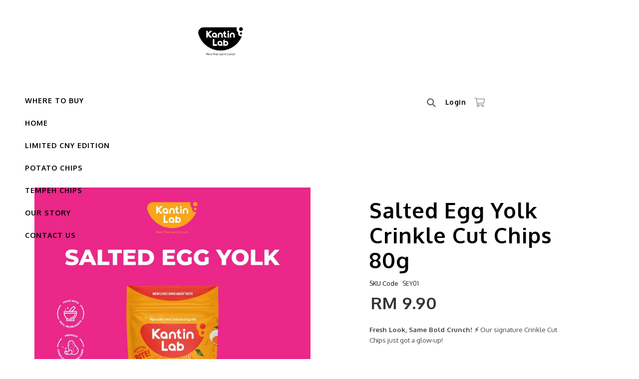

--- FILE ---
content_type: text/html; charset=UTF-8
request_url: https://www.kantinlab.com.my/salted-egg-yolk?tokenid=qjfh1hvn6771nelo2dm2tu8093
body_size: 14139
content:
<!DOCTYPE html PUBLIC "-//W3C//DTD XHTML 1.0 Transitional//EN" "http://www.w3.org/TR/xhtml1/DTD/xhtml1-transitional.dtd">
<html dir="LTR" lang="en">

<head>
	<meta name="viewport" content="width=device-width, initial-scale=1, maximum-scale=1, user-scalable=yes">
	<meta property="og:title" content="Salted Egg Yolk Crinkle Cut Chips 80g" />
	<meta property="og:type" content="website" />
	<meta property="og:url" content="https://www.kantinlab.com.my/product-detail?products_id=1&tokenid=qjfh1hvn6771nelo2dm2tu8093" />
	<meta property="og:image" content="https://www.kantinlab.com.my/site_media/img/WhatsApp_Image_2026-01-21_at_13_41_42_20260121134215.jpeg" />
	<meta property="og:site_name" content="Salted Egg Yolk Crinkle Cut Chips 80g" />
	<meta property="og:description" content="Fresh Look, Same Bold Crunch! ⚡&nbsp;Our signature Crinkle Cut Chips just got a glow-up!&nbsp;
Why You&rsquo;ll Love It:


Authentic:&nbsp;Made with 100% Real &amp; Halal ingredients. 采用真正和清真材料制成


Premium Quality:&nbsp;Extra crunchy, thick-cut ridges for maximum flavor. 采选优质波浪香脆薯片


Certified:&nbsp;100% HALAL.


&nbsp;
Pro-Tips for Maximum Crunch:


The 3-Day Rule:&nbsp;Finish within 3 days of opening to keep that "First Bite" freshness! 为获得最佳口感，请在开封后 3天内食用。


The "Shake" Move:&nbsp;Give it a good shake before opening to coat every chip in flavor! 使用前请摇均匀！


Keep it Cool:&nbsp;Store in a cool, dry spot away from sunlight. 储存在阴凉，干燥的地方，避免阳光直射。

" />
	<meta http-equiv="Content-Type" content="text/html; charset=utf8">
			<title>Malaysia's FIRST Salted Egg Yolk Crinkle Cut Chips! |  Kantin Lab | KantinLab | Potato Chips | Salted Egg Yolk | Nasi Lemak Chips | Spicy Mala Chips | Tempeh Chips</title>
				<meta name="Description" content="Each crinkle cut chip is egg-celently coated with real salted egg yolk. More crunchy and incredibly savoury. Unlike anything else. | Buy Salted Egg Yolk Crinkle Cut Chips 80g @ Kantin Lab. Each crinkle cut chip is egg-celently coated with real salted egg yolk. More crunchy and incredibly" />
		<meta name="robots" content="all">
	<meta name="ROBOTS" content="index,follow" />
	<base href="https://www.kantinlab.com.my/">
	<link rel="stylesheet" type="text/css" href="stylesheet.css">
<link rel="stylesheet" type="text/css" href="css/pagecontent.css">
<link rel="stylesheet" type="text/css" href="css/jquery-ui.css" />
<link rel="icon" type="image/png"  href="favicon.png">
<link href="https://fonts.googleapis.com/css?family=Oxygen:300,400,700&display=swap" rel="stylesheet">
<link rel="stylesheet" href="https://cdnjs.cloudflare.com/ajax/libs/font-awesome/4.7.0/css/font-awesome.min.css">			<!-- Facebook Pixel Code -->
		<script>
			! function(f, b, e, v, n, t, s) {
				if (f.fbq) return;
				n = f.fbq = function() {
					n.callMethod ?
						n.callMethod.apply(n, arguments) : n.queue.push(arguments)
				};
				if (!f._fbq) f._fbq = n;
				n.push = n;
				n.loaded = !0;
				n.version = '2.0';
				n.queue = [];
				t = b.createElement(e);
				t.async = !0;
				t.src = v;
				s = b.getElementsByTagName(e)[0];
				s.parentNode.insertBefore(t, s)
			}(window, document, 'script', 'https://connect.facebook.net/en_US/fbevents.js');
			fbq('init', '1092892318712068');
			fbq('track', 'PageView');
			fbq('track', 'ViewContent');
		</script>
		<noscript>
			<img height="1" width="1" src="https://www.facebook.com/tr?id=1092892318712068&ev=PageView&noscript=1" />
		</noscript>
		<!-- End Facebook Pixel Code -->
		<link href="css/cloud-zoom.css" rel="stylesheet" type="text/css" />
	<link rel="stylesheet" href="css/idangerous.swiper.css">
	<script type="text/javascript" src="//s7.addthis.com/js/300/addthis_widget.js#pubid=ra-5c53335963bf6be4"></script>
	<link rel="stylesheet" href="https://use.fontawesome.com/releases/v6.1.0/css/all.css">
	<!-- Link Swiper's CSS -->
	<link rel="stylesheet" href="https://cdn.jsdelivr.net/npm/swiper/swiper-bundle.min.css">
	<!-- Link Magnific-popup's CSS -->
	<link rel="stylesheet" href="https://cdnjs.cloudflare.com/ajax/libs/magnific-popup.js/1.1.0/magnific-popup.css">
	<style>
		.mfp-wrap,
		.mfp-bg {
			z-index: 99999;
		}
	</style>
</head>

<body>
		<!-- header //-->
	<script type="text/javascript" src="site_media/img/js/jquery.js"></script>
	<script type="text/JavaScript" src="js/cloud-zoom.1.0.2.min.js"></script>
	<script type="text/javascript" src="js/jquery-1.10.1.min.js"></script>
	<script src="//code.jquery.com/jquery-1.10.2.js"></script>

	<script>
		$(function() {
			$('#cart_submit').bind('click', function(event) {
				event.preventDefault(); // using this page stop being refreshing 

				$.ajax({
					type: 'POST',
					url: 'https://www.kantinlab.com.my/ajax_add_cart.php?tokenid=qjfh1hvn6771nelo2dm2tu8093',
					cache: false,
					data: $('#cart_quantity').serialize(),
					success: function(output) {
						//alert(output);
						//if(output == 1)
						//{
						if (output == "nooption") {
							$('#overlay').fadeIn('slow', function() {
								//$('#box_sizing').html('Please select your options before add to cart.');
								$('#box_sizing').fadeIn('fast');
								setTimeout(function() {
									$("#overlay").fadeOut('slow');
									$("#box_sizing").fadeOut('slow');
								}, 2000);
							});
						} else {
							if (output == "nostock") {
								$('#overlay').fadeIn('slow', function() {
									//$('#box_sizing').html('Sorry, this item is out of stock.');
									$('#box_sizing').fadeIn('fast');
									setTimeout(function() {
										$("#overlay").fadeOut('slow');
										$("#box_sizing").fadeOut('slow');
									}, 2000);
								});
							} else {
								//$('.ajax_cart').html(output);
								$('#overlay').fadeIn('slow', function() {
									$('#box_cart_success').fadeIn('slow');
									//$('.ajax_cart').fadeIn('fast');
								});
								fbq('track', 'AddToCart');
							}
						}
						//}
						//else
						//{
						//$('#box_cart_success').html("<div style='color:#ff0000;'>Login is successful!.</div>"); 
						//window.location.href=output;
						//window.location.href='';
						// }
						//alert(output);
					}
				});

			});

			$('#wishlist_submit').bind('click', function(event) {
				event.preventDefault(); // using this page stop being refreshing 

				$.ajax({
					type: 'POST',
					url: 'https://www.kantinlab.com.my/ajax_add_wishlist.php?tokenid=qjfh1hvn6771nelo2dm2tu8093',
					cache: false,
					data: $('#cart_quantity').serialize(),
					success: function(output) {
						if (output == "no_product") {
							$('#overlay').fadeIn('fast', function() {
								$('.box_wishlist_content').html('Sorry, product is not found.');
								$('#box_wishlist_error').fadeIn('fast');
								setTimeout(function() {
									$("#overlay").fadeOut('fast');
									$("#box_wishlist_error").fadeOut('fast');
								}, 2000);
							});
						} else {
							$('#overlay').fadeIn('fast', function() {
								$('#box_wishlist_success').fadeIn('fast');
							});

						}
					}
				});

			});

			$('#submit_review').bind('click', function(event) {
				event.preventDefault(); // using this page stop being refreshing 

				$.ajax({
					type: 'POST',
					url: 'https://www.kantinlab.com.my/ajax_review.php?action=review_process&products_id=1&tokenid=qjfh1hvn6771nelo2dm2tu8093',
					cache: false,
					data: $('#product_reviews_write').serialize(),
					success: function(output) {
						$('#overlay').fadeIn('fast', function() {
							$('#box_review').fadeIn('fast');
							$('.box_review_message').html(output);
						});
					}
				});

			});

			$('#back_stock_submit').bind('click', function(event) {
				event.preventDefault(); // using this page stop being refreshing 

				$.ajax({
					type: 'POST',
					url: 'https://www.kantinlab.com.my/ajax_add_back_stock.php?tokenid=qjfh1hvn6771nelo2dm2tu8093',
					cache: false,
					data: $('#cart_quantity').serialize(),
					success: function(output) {

						$('#overlay').fadeIn('fast', function() {
							$('#box_back_stock_html').html(output);
							$('#box_back_stock').fadeIn('fast');
						});
					}
				});

			});
		});
	</script>
	<script>
		$(function() {
			$('#overlay').click(function() {
				$('#overlay').fadeOut('fast');
				$('#box_sizing').fadeOut('fast');
				$('#box_cart_success').fadeOut('fast');
				$('#box_wishlist_success').fadeOut('fast');
				$('#box_wishlist_error').fadeOut('fast');
				$('#box_back_stock').fadeOut('fast');
				$('#box_review').fadeOut('fast');
				$('#size_guide_onclick').fadeOut('fast');
				$('#delivery_onclick').fadeOut('fast');
				$('#free_return_onclick').fadeOut('fast');
				$('#contact_onclick').fadeOut('fast');
				$('#page_popup_onclick').fadeOut('fast');
			});
			$('#closebox4').click(function() {
				$('#overlay').fadeOut('fast');
				$('#box_review').fadeOut('fast');
			});

			$('#closebox').click(function() {
				$('#overlay').fadeOut('fast');
				$('#box_cart_success').fadeOut('fast');
				$('#box_wishlist_success').fadeOut('fast');
				$('#box_wishlist_error').fadeOut('fast');
				$('#box_back_stock').fadeOut('fast');
				$('#size_guide_onclick').fadeOut('fast');
				$('#page_popup_onclick').fadeOut('fast');
			});
			$('#closebox2').click(function() {
				$('#overlay').fadeOut('fast');
				$('#box_cart_success').fadeOut('fast');
				$('#box_wishlist_success').fadeOut('fast');
				$('#box_back_stock').fadeOut('fast');
				$('#box_wishlist_error').fadeOut('fast');
			});
			$('#closebox3').click(function() {
				$('#overlay').fadeOut('fast');
				$('#box_cart_success').fadeOut('fast');
				$('#box_wishlist_success').fadeOut('fast');
				$('#box_back_stock').fadeOut('fast');
				$('#box_wishlist_error').fadeOut('fast');
			});
			$('#closebox_size').click(function() {
				$('#overlay').fadeOut('fast');
				$('#size_guide_onclick').fadeOut('fast');
			});
			$('#closebox_size1').click(function() {
				$('#overlay').fadeOut('fast');
				$('#delivery_onclick').fadeOut('fast');
			});
			$('#closebox_size2').click(function() {
				$('#overlay').fadeOut('fast');
				$('#free_return_onclick').fadeOut('fast');
			});
			$('#closebox_size3').click(function() {
				$('#overlay').fadeOut('fast');
				$('#contact_onclick').fadeOut('fast');
			});
			$('#closebox_popup_page').click(function() {
				$('#overlay').fadeOut('fast');
				$('#page_popup_onclick').fadeOut('fast');
			});
			$('#sizeguide_click').click(function() {
				$('#overlay').fadeIn('fast');
				$('#size_guide_onclick').fadeIn('fast');
			});
			$('#delivery_click').click(function() {
				$('#overlay').fadeIn('fast');
				$('#delivery_onclick').fadeIn('fast');
			});
			$('#free_return_click').click(function() {
				$('#overlay').fadeIn('fast');
				$('#free_return_onclick').fadeIn('fast');
			});
			$('#contact_click').click(function() {
				$('#overlay').fadeIn('fast');
				$('#contact_onclick').fadeIn('fast');
			});
			$('#page_popup_click').click(function() {
				$('#overlay').fadeIn('fast');
				$('#page_popup_onclick').fadeIn('fast');
			});
			$('#closebox_wishlist').click(function() {
				$('#overlay').fadeOut('fast');
				$('#box_cart_success').fadeOut('fast');
				$('#box_wishlist_success').fadeOut('fast');
				$('#box_wishlist_error').fadeOut('fast');
			});
		});
	</script>
	<script>
		/*$(document).ready(function(){
    $('.toggle').hide();
	$('#default_toggle').slideDown('slow');
	$('#default_toggle_link').css('background-image','url(site_media/img/expand_arrow_hover.png)');
	$('#default_toggle_link').css('color','#000');
    $('#default_toggle_link').css('font-weight','bold');
    $('a.togglelink').on('click', function (e) {
        e.preventDefault();
		$('a.togglelink').css('background-image','url(site_media/img/expand_arrow.png)');
		$('a.togglelink').css('color','#4e4e4e');
		$('a.togglelink').css('font-weight','normal');
        var elem = $(this).next('.toggle')
        $('.toggle').not(elem).slideUp('slow');
		$(this).css('background-image','url(site_media/img/expand_arrow_hover.png)');
		$(this).css('color','#000');
		$(this).css('font-weight','bold');
        elem.slideDown('fast');
    });
});*/
	</script>
	<div class="box" id="box_review" align="center" style="font-size:10pt">
		<div class="box_review_content">
			<div class="box_review_message"></div>
			<br />
			<a href="javascript:void(0);" id="closebox4" class="css_narrowBtn">OK</a>
		</div>
	</div>
	<div class="box" id="box_wishlist_error" align="center" style="font-size:10pt">
		<div class="box_wishlist_content">
		</div>
	</div>
	<div class="box" id="box" align="center" style="font-size:10pt">
		Sorry! no images available for this colour!
	</div>
	<div class="box" id="box_sizing" align="center" style="font-size:10pt">
		<div class="box_content_box">
			Sorry, you must select the options in order to add to cart.
		</div>
	</div>
	<div class="box" id="box_wishlist_success" align="center" style="font-size:10pt">
		<div class="box_content_box">
			<div style="border:0px #000 solid;width:100%;display:inline-block;">
				<div style="float:left;width:35%">
					<img src="site_media/img/WhatsApp_Image_2026-01-21_at_13_41_42_20260121134215.jpeg" border="0" alt="" style="width:110px;">				</div>
				<div style="float:left;width:65%;padding:10px 0px 0px 15px;" align="left">
					<span style="color:#222;font-weight:600;font-size:9pt;">This item has been saved to your wishlist.</span><br /><br style="margin-top:-10px;" />
					<span style="font-size:9.5pt;font-weight:500;">Salted Egg Yolk Crinkle Cut Chips 80g</span>
				</div>
			</div>
			<br style="margin-top:-5px;" /><br style="margin-top:-5px;" />
			<a href="https://www.kantinlab.com.my/wishlist?tokenid=qjfh1hvn6771nelo2dm2tu8093" class="css_narrowBtn">View My Wishlist</a>&nbsp;<a href="javascript:void(0);" id="closebox_wishlist" class="css_narrowBtn2">Continue Shopping</a>
		</div>
	</div>
	<!------------Popup Message---------------->

	<div class="box_sizeguide" id="delivery_onclick" align="center" style="font-size:10pt">
		<div class="box_content_box">
			<a href="javascript:void(0);" id="closebox_size1"></a>
						<br />
		</div>
	</div>
	<div class="box_sizeguide" id="free_return_onclick" align="center" style="font-size:10pt">
		<div class="box_content_box">
			<a href="javascript:void(0);" id="closebox_size2"></a>
						<br />
		</div>
	</div>
	<div class="box_sizeguide" id="contact_onclick" align="center" style="font-size:10pt">
		<div class="box_content_box">
			<a href="javascript:void(0);" id="closebox_size3"></a>
						<br />
		</div>
	</div>
	<!------------Popup Message End---------------->

	<div class="box_sizeguide" id="page_popup_onclick" align="center" style="font-size:10pt">
		<div class="box_content_box">
			<a href="javascript:void(0);" id="closebox_popup_page"></a>
			<span style="color:#222;font-weight:500;font-size:11pt;">Shipping Rate</span><br />
			<h3 data-path-to-node="14"><strong data-path-to-node="14" data-index-in-node="0">🚚 Shipping Information:</strong></h3>
<ul data-path-to-node="15">
<li>
<p data-path-to-node="15,1,0"><strong data-path-to-node="15,1,0" data-index-in-node="0">West Malaysia (Standard):</strong></p>
<ul data-path-to-node="15,1,1">
<li>
<p data-path-to-node="15,1,1,0,0">Below RM60: RM8 fee</p>
</li>
<li>
<p data-path-to-node="15,1,1,2,0"><strong data-path-to-node="15,1,1,2,0" data-index-in-node="0">RM60+: FREE SHIPPING!</strong>&nbsp;</p>
</li>
</ul>
</li>
<li>
<p data-path-to-node="15,2,0"><strong data-path-to-node="15,2,0" data-index-in-node="0">East Malaysia &amp; Rural West Malaysia:</strong>&nbsp;RM20 fee</p>
</li>
</ul>
<p>&nbsp;</p><br />
		</div>
	</div>
	<div class="box_cart" id="box_cart_success" align="center" style="font-size:9pt;">
		<div class="box_content_box">
			<div style="border:0px #000 solid;width:100%;display:inline-block;">
				<div style="float:left;width:35%">
					<img src="site_media/img/WhatsApp_Image_2026-01-21_at_13_41_42_20260121134215.jpeg" border="0" alt="" style="width:110px;">				</div>
				<div style="float:left;width:65%;padding:0px 0px 0px 15px;" align="left">
					<span style="color:#222;font-weight:600;font-size:9pt;">Item added to your cart.</span><br />
					<span style="font-size:9.5pt;font-weight:500;">Salted Egg Yolk Crinkle Cut Chips 80g</span>
					<br />
					<table  cellpadding="0" cellspacing="0"><tr><td class="prodDetail_price">RM 9.90</td></tr></table>				</div>
			</div>
			<br style="margin-top:-5px;" /><br style="margin-top:-5px;" />
			<a href="https://www.kantinlab.com.my/shopping-cart?tokenid=qjfh1hvn6771nelo2dm2tu8093" class="css_narrowBtn">Checkout</a>&nbsp;<a href="javascript:void(0);" id="closebox2" class="css_narrowBtn2">Continue Shopping</a>
		</div>
	</div>

	<div class="box" id="box_back_stock" align="center" style="font-size:10pt">
		<div class="box_back_stock_content">
			<div id="box_back_stock_html"></div>
			<br />
			<a href="javascript:void(0);" id="closebox3" class="css_narrowBtn">Continue Shopping</a><br /><br />
		</div>
	</div>
	<script>
		$(function() {
			$('#play_video_link').click(function() {
				$('#product_video_frame').trigger('play');
				//document.getElementById('product_video_frame').play();
				$('#product_video_panel').fadeIn('fast', function() {
					//onclick="this.play()"
					//$('#product_video_frame').trigger('play');
				});
			});
			$('#play_video_link2').click(function() {
				$('#product_video_frame').trigger('play');
				//document.getElementById('product_video_frame').play();
				$('#product_video_panel').fadeIn('fast', function() {
					//onclick="this.play()"
					//$('#product_video_frame').trigger('play');
				});
			});
			$('#product_video_panel').click(function() {
				$('#product_video_frame').trigger('pause');
				$('#product_video_panel').fadeOut('fast');
			});
			$('#close_product_video').click(function() {
				$('#product_video_panel').fadeOut('fast');
			});
		});
	</script>
	<link rel="stylesheet" href="css/responsiveslides_mini.css">
<link rel="stylesheet" href="https://use.fontawesome.com/releases/v5.1.0/css/all.css">
<script type="text/javascript" src="js/jquery.js"></script>
<script type="text/javascript" src="js/jquery-1.5.1.min.js"></script>
<link rel="stylesheet" type="text/css" href="css/menu.css">
<script type="text/javascript">
	function goToByScroll(id) {
		$('html,body').animate({
			scrollTop: $("#" + id).offset().top
		}, 'slow');
	}
</script>
<script src="js/page_effect_up_only.js" type="text/javascript" language="javascript"></script>
<!--owlCarousel jquery-->
<script src='//ajax.googleapis.com/ajax/libs/jquery/1.11.0/jquery.min.js'></script>
<!--owlCarousel jquery-->
<script src="https://ajax.googleapis.com/ajax/libs/jquery/1.4.2/jquery.js"></script>
<script src="https://ajax.googleapis.com/ajax/libs/jqueryui/1.8.4/jquery-ui.js"></script>
<script src="js/autocomplete/jquery.ui.autocomplete.html.js"></script>
	<script>
		$(window).load(function() {
			// Run code
			$('#overlay4').delay(0).fadeIn();
			$('#box_popup_content').delay(0).fadeIn();
			$('#box_popup').delay(0).fadeIn();
		});
	</script>
<script>
	setInterval(function() {
		blink()
	}, 1000);

	function blink() {
		$(".blink").fadeTo(400, 0.1).fadeTo(400, 1.0);
	}
	$(function() {
		$('#login_activator').click(function() {
			$('#overlay').fadeIn('slow', function() {
				$('#box_login').fadeIn('slow');
			});
		});
		$('#overlay').click(function() {
			$('#overlay').fadeOut('slow');
			$('#box_login').fadeOut('slow');
		});
		$('#closelogin').click(function() {
			$('#overlay').fadeOut('slow');
			$('#box_login').fadeOut('slow');
		});
		$('#boxclose4').click(function() {
			$('#overlay4').fadeOut();
			$('#box_popup_content').fadeOut();
		});
		$('#overlay4').click(function() {
			$('#overlay4').fadeOut();
			$('#box_popup_content').fadeOut();
		});
		$('#box_popup_content').click(function() {
			$('#overlay4').fadeOut();
			$('#box_popup_content').fadeOut();
		});
		$('#close_search_panel').click(function() {
			$('#search_bar').fadeOut();
		});
	});
</script>

<script>
	$(function() {
		$("#search_link").click(function() {
			$('#ajax_small_shopping_cart').fadeOut('slow');
			$('#logo').fadeOut('fast');

			/*if($("#profile").css("display") == 'block')
			{
				$('#profile').toggle( "fast" );
			}*/
			if ($("#search_bar").css("display") == 'block') {
				$('#search_bar').fadeOut('fast');
			} else {
				$(".overlay2").fadeIn('fast');
				$('#search_bar').fadeIn("fast");
				$('#search_link').fadeOut("fast");
			}
		});
		$('#overlay2').click(function() {
			$('#overlay2').fadeOut();
			$('.search_bar').fadeOut();
			$('#logo').fadeIn('fast');
			$('#search_link').fadeIn("fast");
		});
		$('#search_close').click(function() {
			$('#overlay2').fadeOut();
			$('.search_bar').fadeOut();
			$('#logo').fadeIn('fast');
			$('#search_link').fadeIn("fast");
		});

		$("#profile_link").click(function() {
			$('#ajax_small_shopping_cart').fadeOut('slow');
			if ($("#search_bar").css("display") == 'block') {
				$('#search_bar').toggle("fast");
			}
			$('#profile').toggle("fast");
		});

		$("#myaccount_link").click(function() {
			$('#myaccount_bar').toggle("fast");
		});
	});
</script>
<script>
	$(document).ready(function() {
		var url = "ajax_cart.php?tokenid=qjfh1hvn6771nelo2dm2tu8093";		$('#show_mini_cart').click(function() {
			if ($("#profile").css("display") == 'block') {
				$('#profile').toggle("fast");
			}


			if ($("#search_bar").css("display") == 'block') {
				$('#search_bar').toggle("fast");
			}

			$('#ajax_small_shopping_cart').fadeIn('fast');
			$('#ajax_small_shopping_cart').load(url);
		});

		$('#show_mini_cart2').click(function() {
			$('#ajax_small_shopping_cart').fadeIn('fast');
			$('#ajax_small_shopping_cart').load(url);
		});

		$('#show_mini_cart3').click(function() {
			$('#ajax_small_shopping_cart').fadeIn('fast');
			$('#ajax_small_shopping_cart').load(url);
		});
	});
</script>
<script>
	$(function() {
		$(".index_prodcol").hover(function() {
				$(this).find(".hover-item").fadeIn();
			},
			function() {
				$(this).find(".hover-item").fadeOut();
			});
	});
</script>
<script>
	$(function() {
		$('#search_activator').click(function() {
			$('.search_panel').fadeIn('slow');
			$('.search_bar_link').css('background', '#fff');
			$('.ui-widget').css('position', 'fixed');
		});

		$('.search_bar_close').click(function() {
			$('.search_panel').fadeOut('fast');
			$('.search_bar_link').css('background', 'none');
		});
	});
</script>
<script>
	jQuery(function($) {
		function fixDiv() {

			var $cache = $('.top_headerbg');
			var DIR_WS_IMAGES = 'site_media/img/';

			if ($(window).scrollTop() > 5) {

				$cache.css({
					'position': 'fixed',
					'width': '100%',
					/*		'max-width': '1180px',*/
					'top': '0px',
					'borderBottom': '0px #dedede solid',
					'zIndex': '9999',
					'background': '#fff'
				});
				$("#site_logo").attr('src', DIR_WS_IMAGES + 'logo_scroll.png');
				$(".header_left_menu").css({
					'padding': '6px 0px'
				});
				$(".header_right_menu").css({
					'padding': '8px 0px'
				});
				$("#search_img").attr('src', DIR_WS_IMAGES + 'search2.png');
				$("#cart_img").attr('src', DIR_WS_IMAGES + 'cart.png');
				$("#nav li a").css('color', '#000');
				$(".headerlink").css('color', '#000');
				$(".top_headerbg").css({
					'background': '#fff'
				});
				$(".top_headerbg").css({
					'box-shadow': '0px 4px 10px 0px rgba(0,0,0,.1)'
				});
				$(".submenu_scroll").css({
					'top': '63px'
				});
				if ($(window).width() > 1030) {
					if ($(window).width() < 1350 && $(window).width() > 1150) {
						$(".header_left_menu").css({
							'padding': '9px 0px'
						});
						$(".header_center_menu").css({
							'padding': '23px 0px'
						});
						$(".header_right_menu").css({
							'padding': '29px 0px'
						});
						$('#site_logo').css({
							// 'max-width': '80px'
							'max-width': '120px'
						});
						$(".submenu_scroll").css({
							'top': '58px'
						});
					} else if ($(window).width() > 1030 && $(window).width() < 1150) {
						$(".header_left_menu").css({
							'padding': '15px 0px'
						});
						$(".header_center_menu").css({
							'padding': '16px 0px'
						});
						$(".header_right_menu").css({
							'padding': '17px 0px'
						});
						$('#site_logo').css({
							// 'max-width': '80px'
							'max-width': '120px'

						});
					} else {
						$(".header_left_menu").css({
							'padding': '0px 0px'
						});
						$(".header_center_menu").css({
							'padding': '15px 0px'
						});
						$(".header_right_menu").css({
							'padding': '20px 0px'
						});
						$('#site_logo').css({
							// 'max-width': '80px'
							'max-width': '120px'

						});
					}
				} else {
					if ($(window).width() < 850 && $(window).width() > 610) {
						$(".header_left_menu").css({
							'padding': '6px 0px'
						});
						$(".header_center_menu").css({
							'padding': '8px 0px'
						});
						$(".header_right_menu").css({
							'padding': '13px 0px'
						});
						$('#site_logo').css({
							'max-width': '150px'
						});
						$(".logo img").css({
							'max-width': '52px'
						});
					} else if ($(window).width() < 610) {
						$(".header_left_menu").css({
							'padding': '4px 0px'
						});
						$(".header_center_menu").css({
							'padding': '0px 0px'
						});
						$(".header_right_menu").css({
							'padding': '11px 0px'
						});
						$(".logo").css({
							'padding': '11px 0px'
						});
						$(".logo img").css({
							'max-width': '58px'
						});
					} else {
						$(".header_left_menu").css({
							'padding': '11px 0px'
						});
						$(".header_center_menu").css({
							'padding': '19px 0px'
						});
						$(".header_right_menu").css({
							'padding': '15px 0px'
						});
						$('#site_logo').css({
							'max-width': '150px'
						});
						$(".logo img").css({
							'max-width': '51px'
						});
					}
				}
			} else {
				$cache.css({
					'position': 'relative',
					'width': '100%',
					'top': '0px',
					'borderBottom': '0px #111 solid',
					'zIndex': '400',
					'background': '#fff'
				});

				var height = $(window).scrollTop();
				if (height == 0) {
					var DIR_WS_IMAGES = 'site_media/img/';
					if ($(window).width() > 1030) {
						if ($(window).width() < 1350 && $(window).width() > 1150) {
							$(".header_left_menu").css({
								'padding': '23px 0px'
							});
							$(".header_center_menu").css({
								'padding': '16px 0px'
							});
							$(".header_right_menu").css({
								'padding': '43px 0px'
							});
							$(".submenu_scroll").css({
								'top': '72px'
							});
							// $(".logo img").css({ 'max-width' : '145px'});
							$(".logo img").css({
								'max-width': '100px'
							});

						} else if ($(window).width() > 1030 && $(window).width() < 1150) {
							$(".header_left_menu").css({
								'padding': '27px 0px'
							});
							$(".header_center_menu").css({
								'padding': '16px 0px'
							});
							$(".header_right_menu").css({
								'padding': '30px 0px'
							});
						} else {
							$(".header_left_menu").css({
								'padding': '7px 0px'
							});
							$(".header_center_menu").css({
								'padding': '5px 0px'
							});
							$(".header_right_menu").css({
								'padding': '31px 0px'
							});
							$(".submenu_scroll").css({
								'top': '81px'
							});
							// $(".logo img").css({ 'max-width' : '148px'});
							$(".logo img").css({
								'max-width': '120px'
							});

						}
					} else {
						if ($(window).width() < 850 && $(window).width() > 610) {
							$(".header_left_menu").css({
								'padding': '20px 0px'
							});
							$(".header_center_menu").css({
								'padding': '8px 0px'
							});
							$(".header_right_menu").css({
								'padding': '27px 0px'
							});
							$(".logo img").css({
								'max-width': '96px'
							});
						} else if ($(window).width() < 610) {
							$(".header_left_menu").css({
								'padding': '15px 0px'
							});
							$(".header_center_menu").css({
								'padding': '0px 0px'
							});
							$(".header_right_menu").css({
								'padding': '22px 0px'
							});
							$(".logo").css({
								'padding': '16px 0px'
							});
							$(".logo img").css({
								'max-width': '71px'
							});
						} else {
							$(".header_left_menu").css({
								'padding': '25px 0px'
							});
							$(".header_center_menu").css({
								'padding': '19px 0px'
							});
							$(".header_right_menu").css({
								'padding': '28px 0px'
							});
							$("#menu_open").attr('src', DIR_WS_IMAGES + 'menu_open_white.png');
							$(".logo img").css({
								'max-width': '92px'
							});
						}
					}
					$(".top_headerbg").css({
						'box-shadow': '0px 0px 0px 0px rgba(0,0,0,.1)'
					});

				} else {
					$(".header_left_menu").css({
						'padding': '25px 0px'
					});
					$(".header_right_menu").css({
						'padding': '27px 0px'
					});
				}
				$("#site_logo").attr('src', DIR_WS_IMAGES + 'logo.png');
				$("#search_img").attr('src', DIR_WS_IMAGES + 'search2.png');
				$("#cart_img").attr('src', DIR_WS_IMAGES + 'cart.png');
				$("#nav li a").css('color', '#000');
				$(".headerlink").css('color', '#000');
				$(".top_headerbg").css({
					'background': '#fff'
				});
			}

			var $cache_mobile = $('#mobile_menuscroll');
			if ($(window).width() < 1030) {
				if ($(window).scrollTop() > 50) {
					$cache_mobile.css({
						'position': 'fixed',
						'width': '100%',
						/*		'max-width': '1180px',*/
						'top': '0px',
						'borderBottom': '0px #dedede solid',
						'boxShadow': '0px 3px 6px 0px #ddd',
						'zIndex': '9999'
					});
					/*$('#site_logo').css({
			'height': '50px'
		  });*/
				} else {
					$cache_mobile.css({
						'position': 'inherit',
						'top': '0',
						'borderBottom': '0px #ddd solid',
						'boxShadow': '0px 0px 0px 0px #ccc',
						'zIndex': '100'
					});
					/*$('#site_logo').css({
			'height': '60px'
		  });*/
				}
			}
		}
		$(window).scroll(fixDiv);
		fixDiv();
	});
</script>
<script>
	$(document).ready(function($) {
		$('.searchAutocomplte').autocomplete({
			source: 'ajax_search.php',
			minLength: 2,
			html: true
		});
	});
	$(document).ready(function($) {
		$('.searchAutocomplte2').autocomplete({
			source: 'ajax_search.php',
			minLength: 2,
			html: true
		});
	});
</script>
<link type="text/css" rel="stylesheet" href="css/jquery.mmenu.all.css" />
<script type="text/javascript" src="https://ajax.googleapis.com/ajax/libs/jquery/1.7.2/jquery.min.js"></script>
<script type="text/javascript" src="js/jquery.mmenu.min.all.js"></script>
<script type="text/javascript">
	$(function() {
		$('nav#menu').mmenu();
	});
</script>
<div class="full_panel" align="center" id="top">
	<div class="top_header_bar" align="center" style="display:none;">
		<div class="top_header_bar_left">
			<div class="top_header_bar_panel " align="left"><span class="slide"></span></div>					</div>
	</div>
	<div id="search_bar" class="search_bar">
		<form name="quick_find" action="https://www.kantinlab.com.my/product-search-result" method="get">		<table border="0" cellpadding="0" cellspacing="0">
			<tr>
				<td align="center" class="search_bg"><input type="text" name="keywords" value="Search Products" size="30" maxlength="30" class="searchAutocomplte search_box" onfocus="if(this.value=='Search Products'){this.value='';this.style.color='#555';this.style.fontStyle='normal';}" onblur="if(this.value==''){this.value='Search Products';this.style.color='#555';this.style.fontStyle='italic';}"><input type="hidden" name="tokenid" value="qjfh1hvn6771nelo2dm2tu8093"><div class="search_panel_button"><input type="image" src="site_media/img/search.png" alt="Submit"><a id="close_search_panel"><i class="fas fa-times"></i></a></div></td>
			</tr>
		</table>
		</form>
	</div>
	<div id="menuscroll" style="width:100%;">
		<div class="top_headerbg" style="position:relative;">
			<div class="header_bar">
				<div class="header_left_menu">
					<div class="mobile_menu"><a href="#menu"><img src="site_media/img/menu_open.png" border="0" alt="Menu open/close" title=" Menu open/close "></a></div>
					<div class="logo"><a href="https://www.kantinlab.com.my/home?tokenid=qjfh1hvn6771nelo2dm2tu8093"><img src="site_media/img/logo_white.png" border="0" alt="Kantin Lab" title=" Kantin Lab "  id="site_logo" ></a></div>

				</div>
				
				<div class="header_center_menu" align="center">
					<div class="menu_bar">
						<div class="menubg switch_mode" align="center">
							<div class="full_menu switch_mode" align="center">
								<div id="menucontainer" align="left">
									<ul id="nav">
										<li>
												<a href="https://www.kantinlab.com.my//where-to-buy?tokenid=qjfh1hvn6771nelo2dm2tu8093" class="main_link" >Where To Buy</a><ul class="submenu_scroll"><li style="float:none;text-align:center;"><div style="width:100%" align="center"><table border="0" cellpadding="0" cellspacing="0" width="100%"><tr><td valign="top" style="padding-top:15px;padding-bottom:15px;">													<div>
														<table border="0" cellpadding="0" cellspacing="0">
															<tr>
																<td><a href="https://www.kantinlab.com.my/kantin-lab-limited-edition-cny-prosperity-pack">CNY LIMITED EDITION</a>																</td>
															</tr>
														</table>
													</div>
										</tr></table></div></li></ul>											</li>
											<li>
												<a href="https://www.kantinlab.com.my/home?tokenid=qjfh1hvn6771nelo2dm2tu8093" class="main_link" >Home</a>											</li>
											<li>
													<!--<td valign="top">--><a href="https://www.kantinlab.com.my/limited-cny-edition?tokenid=qjfh1hvn6771nelo2dm2tu8093" class="dropdown" onmouseover="this.style.textDecoration='none'" onmouseout="this.style.textDecoration='none'">Limited CNY Edition</a>

	

	<!--<td valign="top">--></li><li><a href="https://www.kantinlab.com.my/potato-chips?tokenid=qjfh1hvn6771nelo2dm2tu8093" class="dropdown" onmouseover="this.style.textDecoration='none'" onmouseout="this.style.textDecoration='none'">Potato Chips</a>

	

	<!--<td valign="top">--></li><li><a href="https://www.kantinlab.com.my/tempeh-chips?tokenid=qjfh1hvn6771nelo2dm2tu8093" class="dropdown" onmouseover="this.style.textDecoration='none'" onmouseout="this.style.textDecoration='none'">Tempeh Chips</a>

	




<!-- categories_eof //-->											</li>
											<li>
												<a href="https://www.kantinlab.com.my//about-us?tokenid=qjfh1hvn6771nelo2dm2tu8093" class="main_link" >Our Story</a>											</li>
											<li>
												<a href="https://www.kantinlab.com.my/contact-us?tokenid=qjfh1hvn6771nelo2dm2tu8093" class="main_link" >Contact Us</a>											</li>
																				</ul>
								</div>
							</div>
						</div>
					</div>
				</div>
				<div class="header_right_menu">
					<!--<div class="header_rightcol header_right_link switch_mode" align="right">
			<div class="header_currency" style="float:right;">
							</div>
		</div>-->
					<div class="header_right_link" align="right">
						<a id="search_link" class="headerlink header_profile_link"><img id="search_img" src="site_media/img/search2_white.png" /></a>
						<a id="profile_link" class="headerlink header_profile_link"><!--<img src="site_media/img/account.png"/ >-->
							Login						</a>
						<a id="show_mini_cart2" class="headerlink"><img id="cart_img" src="site_media/img/cart_white.png" /></a>
						<a href="https://www.kantinlab.com.my/shopping-cart?tokenid=qjfh1hvn6771nelo2dm2tu8093" class="cart_link"><img style="max-width:18px;" src="site_media/img/cart.png" /></a>
										<div id="profile" class="profile">
					<div class="headerlink_sub_header" style="width:100%;"><a href="https://www.kantinlab.com.my/profile?tokenid=qjfh1hvn6771nelo2dm2tu8093">My Account</a></div><div style="float:left;width:100%;border:0px #efefef solid;padding:10px 0px;">						<a class="headerlink_sub" href="https://www.kantinlab.com.my/login?tokenid=qjfh1hvn6771nelo2dm2tu8093">Sign In</a>
						<br>
						<a class="headerlink_sub" href="https://www.kantinlab.com.my/registration?tokenid=qjfh1hvn6771nelo2dm2tu8093">Register</a>
						<!--<br>
            <a class="headerlink_sub" href=""></a>-->
									</div>
				</div>
				<div id="ajax_small_shopping_cart"></div>
			</div>
		</div>
	</div>
</div>
</div>
</div>
<script>
	var table_width = $('ul').width();
	var default_value = document.querySelectorAll('[id^="menu_table"]');

	for (var i = 0, n = default_value.length; i < n; i++) {
		default_value.item(i).setAttribute("width", table_width + "px");

	}
</script>
<div class="overlay" id="overlay" style="display:none;"></div>
<div class="overlay2" id="overlay2" style="display:none;"></div>
<div align="center" class="page_content_panel" style="padding-bottom:0px;padding-top:0px;border-top:0px #dedede solid;margin-top:0px;">
			<div class="content_panel_special" style="display:inline-block;">	<script type="text/javascript" src="js/source/jquery.fancybox.js?v=2.1.5"></script>
	<link rel="stylesheet" type="text/css" href="js/source/jquery.fancybox.css?v=2.1.5" media="screen" />
	<script type="text/javascript">
		$(document).ready(function() {
			$('.fancybox').fancybox();
		});
	</script>
	<script type="text/javascript" src="js/jquery.idTabs.min.js"></script>
	<script type="text/javascript">
		var switchTo5x = true;
	</script>
	<script type="text/javascript">
		/*	$(document).ready(function(){	
		if (!$.browser.opera) {
			// select element styling
			$('select.select_attr').each(function(){
				var title = $(this).attr('title');
				if( $('option:selected', this).val() != ''  ) title = $('option:selected',this).text();
				$(this)
					.css({'z-index':10,'opacity':0,'-khtml-appearance':'none'})
					.after('<span class="select_attr">' + title + '</span>')
					.change(function(){
						val = $('option:selected',this).text();
						$(this).next().text(val);
						})
			});
		};
	});*/

		function choose_option(inp_id, inp_value) {
			$('.option_circle').css({
				'border': '1px #ccc solid',
				'color': '#ccc',
				'background': '#fff'
			});
			document.getElementById(inp_id).value = inp_value;
			$('#option_' + inp_value).css({
				'border': '1px #000 solid',
				'color': '#fff',
				'background': '#000'
			});
		}
	</script>
	<div class="category_title_special_panel" style="display:none;" align="center">
		<div style="max-width:1300px;">
			<div class="breakcrumb" style="float:left;width:50%;" align="left"><a href="https://www.kantinlab.com.my/home?tokenid=qjfh1hvn6771nelo2dm2tu8093" class="breakrumbText">Home</a>&nbsp;&nbsp;&nbsp;&nbsp;/&nbsp;&nbsp;&nbsp;&nbsp;<a href="https://www.kantinlab.com.my/home?cPath=145&tokenid=qjfh1hvn6771nelo2dm2tu8093" class="breakrumbText">Potato Chips</a>&nbsp;&nbsp;&nbsp;&nbsp;/&nbsp;&nbsp;&nbsp;&nbsp;<a href="https://www.kantinlab.com.my/home?cPath=145_146&tokenid=qjfh1hvn6771nelo2dm2tu8093" class="breakrumbText">Salted Egg Yolk</a>&nbsp;&nbsp;&nbsp;&nbsp;/&nbsp;&nbsp;&nbsp;&nbsp;<a href="https://www.kantinlab.com.my/product-detail?cPath=145_146&products_id=1&tokenid=qjfh1hvn6771nelo2dm2tu8093" class="breakrumbText">Salted Egg Yolk Crinkle Cut Chips 80g</a></div>
			<div class="prod_prev_next" style="float:left;width:50%;">
				<table width="100%">
					<tr>
						<td align="center">		<div class="prodDetail_header_small switch_mode" style="float:right" align="right">
		<a href="https://www.kantinlab.com.my/product-detail?cPath=145_146&products_id=6&tokenid=qjfh1hvn6771nelo2dm2tu8093" class="pageResults_next">NEXT <i class="fa fa-angle-right"></i></a>
	</div>

	<div class="prodDetail_header_small switch_mode" style="float:right" align="left">
		<a href="https://www.kantinlab.com.my/product-detail?cPath=145_146&products_id=41&tokenid=qjfh1hvn6771nelo2dm2tu8093" class="pageResults_prev"><i class="fa fa-angle-left"></i> PREV</a>
	</div>
	<div class="prodDetail_header_large" style="display:none;" align="center">
		<span class="prodDetail_name">Salted Egg Yolk Crinkle Cut Chips 80g</span>
	</div>

</td>
					</tr>
				</table>
			</div>
			<div class="clear"></div>
		</div>
	</div>

	<form name="cart_quantity" action="https://www.kantinlab.com.my/product-detail?products_id=1&action=add_product&tokenid=qjfh1hvn6771nelo2dm2tu8093" method="post"  id="cart_quantity">	<div style="margin-top:80px;max-width:1300px;">
								<!-- <div class="product_mobile_images">
<div class="device" id="device">
    <a class="arrow-left" href="#" style="display:none"></a> 
    <a class="arrow-right" href="#" style="display:none"></a>
    <div class="swiper-container">
      <div class="swiper-wrapper" align="center">
              </div>
    </div>
	<br>
    <small>Swipe left or right for next image</small>
  </div>
  <script src="js/idangerous.swiper-2.1.min.js"></script>
  <script>
  var mySwiper = new Swiper('.swiper-container')
  $('.arrow-left').on('click', function(e){
    e.preventDefault()
    mySwiper.swipePrev()
  })
  $('.arrow-right').on('click', function(e){
    e.preventDefault()
    mySwiper.swipeNext()
  })
  </script>
   -->
			<!-- </div> -->
			<div class="sticky_container" style="margin-bottom:80px;">
				<div class="product_images_zoom_panel">
					<div class="main_products_display">
						<div class="product_images">
							<div class="swiper productSwiper">
								<div class="swiper-wrapper">
									<div class="swiper-slide"><a class="image" style="position: relative; width: 100%;display: block;" href="/site_media/img/WhatsApp_Image_2026-01-21_at_13_41_42_20260121134215.jpeg"><img src="scripts/timthumb.php?src=https://www.kantinlab.com.my///site_media/img/WhatsApp_Image_2026-01-21_at_13_41_42_20260121134215.jpeg&w=800&zc=1" border="0" alt="Salted Egg Yolk Crinkle Cut Chips 80g" title=" Salted Egg Yolk Crinkle Cut Chips 80g " hspace="5" vspace="5" ><div style="position: absolute; left: 3%; bottom: 0%; width: fit-content;"><i class="fa-solid fa-magnifying-glass" style="font-size:16px;color: #fff; margin: 10px 0; padding: 10px; background-color: #000; opacity: 0.5;"></i></div></a></div>								</div>
							</div>
							<div class="thumb_panel">
								<div class="thumb_btn_btn">
									<div id="thumb_prev">
										<i class="fa-solid fa-angle-left"></i>
									</div>
								</div>
								<div thumbsSlider="" class="swiper thumbSwiper" style="margin-top: 15px;">

									<div class="swiper-wrapper">
										<div class="swiper-slide" style="border: 1px solid #ddd;margin: 0px 5px;"><img src="scripts/timthumb.php?src=https://www.kantinlab.com.my///site_media/img/WhatsApp_Image_2026-01-21_at_13_41_42_20260121134215.jpeg&w=500&zc=1" border="0" alt="Salted Egg Yolk Crinkle Cut Chips 80g" title=" Salted Egg Yolk Crinkle Cut Chips 80g " class="tinyimage" style="border:0px #e1e1e1 solid;"></div>									</div>
									
								</div>
								<div class="thumb_btn_btn">
										<div id="thumb_next">
											<i class="fa-solid fa-angle-right"></i>
										</div>
									</div>
								<script>
									var swiper = new Swiper(".thumbSwiper", {
										spaceBetween: 10,
										slidesPerView: 4,
										freeMode: true,
										watchSlidesProgress: true,
									});
									var swiper2 = new Swiper(".productSwiper", {
										spaceBetween: 10,
										navigation: {
											nextEl: "#thumb_next",
											prevEl: "#thumb_prev",
										},
										thumbs: {
											swiper: swiper,
										},
									});
								</script>
							</div>
						</div>
						<!--<a href='</a>-->
											</div>
										<!-- <div class="sub_products_display"> -->
										<!-- </div> -->
										<!-- <div class="break_space"></div> -->

				</div>
									<div class="product_detail_panel" align="left">
				<table cellpadding="0" cellspacing="0" border="0" width="100%">
					<tr>
						<td class="prodDetail_name_quickview">Salted Egg Yolk Crinkle Cut Chips 80g</td>
					</tr>
											<tr>
							<td align="left">
								<table cellpadding="0" cellspacing="0" border="0">
									<tr>
										<td class="prodDetail_code" style="line-height:1.2;padding-bottom:2px;" align="left"><span style="color:#000;">SKU Code </span>&nbsp;&nbsp;SEY01</td>
									</tr>
								</table>
							</td>
						</tr>
										<tr>
						<td>
							<div style="display:none;">
								<div style="float:right;" class="prodDetail_review_position">
									<table cellpadding="0" cellspacing="0" border="0">
																				<tr>
											<td style="padding:7px 0px 5px 0px;color:#7e7e7e;font-size:8.5pt;" align="left">
												<table cellpadding="0" cellspacing="0" border="0">
													<tr>
														<td><img src="site_media/img/stars_5.gif" border="0" alt=""></td>
														<td>&nbsp;&nbsp;|&nbsp;&nbsp;</td>
																													<td>3 Review</td>
																											</tr>
												</table>
											</td>
										</tr>
									</table>
								</div>
							</div>
						</td>
					</tr>

					
					
					<tr>
						<td align="left">
							<table cellpadding="0" cellspacing="0" border="0" width="100%">
																<tr>
									<td>
										<table width="100%">
											<tr>
												<td>
													<table  cellpadding="0" cellspacing="0"><tr><td class="prodDetail_price">RM 9.90</td></tr></table>												</td>
												<!--<td style="text-align:right;">
										<div class="button_inline"><a id="wishlist_submit" class="more_info" title="Add to Wishlist"><i class="far fa-heart" style="font-size:13pt;"></i></a></div>
									</td>-->
											</tr>
										</table>
									</td>
								</tr>
															</table>
						</td>
					</tr>
											<tr>
							<td>
								<p><strong data-path-to-node="4" data-index-in-node="0">Fresh Look, Same Bold Crunch! ⚡</strong>&nbsp;Our signature Crinkle Cut Chips just got a glow-up!&nbsp;<br /><br /></p>
<p data-path-to-node="5"><strong data-path-to-node="5" data-index-in-node="0">Why You&rsquo;ll Love It:</strong></p>
<ul data-path-to-node="6">
<li>
<p data-path-to-node="6,0,0"><strong data-path-to-node="6,0,0" data-index-in-node="0">Authentic:</strong>&nbsp;Made with 100% Real &amp; Halal ingredients. 采用真正和清真材料制成</p>
</li>
<li>
<p data-path-to-node="6,1,0"><strong data-path-to-node="6,1,0" data-index-in-node="0">Premium Quality:</strong>&nbsp;Extra crunchy, thick-cut ridges for maximum flavor. 采选优质波浪香脆薯片</p>
</li>
<li>
<p data-path-to-node="6,2,0"><strong data-path-to-node="6,2,0" data-index-in-node="0">Certified:</strong>&nbsp;100% HALAL.</p>
</li>
</ul>
<p>&nbsp;</p>
<p data-path-to-node="7"><strong data-path-to-node="7" data-index-in-node="0">Pro-Tips for Maximum Crunch:</strong></p>
<ul data-path-to-node="8">
<li>
<p data-path-to-node="8,0,0"><strong data-path-to-node="8,0,0" data-index-in-node="0">The 3-Day Rule:</strong>&nbsp;Finish within 3 days of opening to keep that "First Bite" freshness! 为获得最佳口感，请在开封后 3天内食用。</p>
</li>
<li>
<p data-path-to-node="8,1,0"><strong data-path-to-node="8,1,0" data-index-in-node="0">The "Shake" Move:</strong>&nbsp;Give it a good shake before opening to coat every chip in flavor! 使用前请摇均匀！</p>
</li>
<li>
<p data-path-to-node="8,2,0"><strong data-path-to-node="8,2,0" data-index-in-node="0">Keep it Cool:</strong>&nbsp;Store in a cool, dry spot away from sunlight. 储存在阴凉，干燥的地方，避免阳光直射。</p>
</li>
</ul>							</td>
						</tr>
										
						<tr>
							<td style="padding:0px 0px;">
								<table cellpadding="0" cellspacing="0" border="0" width="100%">
																		<tr>
										<td>
											<table border="0" cellspacing="0" cellpadding="0" width="100%">
												<tr>
													<td width="90">
														<table border="0" cellspacing="0" cellpadding="0">
															<tr>
																<td ><input type="text" id="quantity" name="quantity" value="1" maxlength="3" size="3" class="quantity"></td>
															</tr>
														</table>
													</td>
													<td>
														<table cellpadding="0" cellspacing="0" width="100%" border="0">
															<tr>
																<td colspan="2" style="padding:0px 10px 0px 0px;color:#ff0000" align="left">
																	<input type="hidden" name="products_id" value="1">																	<input type="hidden" name="products_id" value="1">																	
																		<div class="button_inline"><input type="submit" name="submit" value="add to cart" class="addcart" id="cart_submit" /></div>
																																	</td>
															</tr>
														</table>
													</td>
												</tr>
												<tr>
													<td>

																											</td>
												</tr>
											</table>
										</td>
									</tr>
								</table>
							</td>
						</tr>
										


					
					<tr>
						<td>
							<table style="border-top:1px solid #ddd;margin:20px 0px;"><tr><td class="products_description_title">More Info</td></tr><tr><td class="tab_content_box"><p><span><strong>Ingredients</strong>: Potatoes, Salted Egg Yolk, Vegetable Oil, Margarine, Sugar, Curry Leaves, Chili Powder, Chicken Seasoning [Contains Permitted Flavour Enhancers (E621, E631, E627), Anticaking Agent (E551)].</span></p>
<p><span><strong>Contains</strong>: Eggs.</span></p>
<p><span><strong>Allergen declaration</strong>: May contain traces of soybean, milk, peanuts &amp; fish.</span></p></td></tr><tr><td class="products_description_title">Nutrition Facts</td></tr><tr><td class="tab_content_box"><p><img src="https://kantinlab.com.my/site_media/img/content/Picture1.png2.png" alt="" width="378" height="226" /></p></td></tr><tr><td class="products_description_title">How to Use</td></tr><tr><td class="tab_content_box"><p><span style="font-family: helvetica, arial, sans-serif;">&diams; For best taste, please consume the product within 3 DAYS of opening.</span></p>
<p><span style="font-family: helvetica, arial, sans-serif;">&diams; Shake well before use!</span></p>
<p><span style="font-family: helvetica, arial, sans-serif;">&diams; Storage:</span></p>
<ul>
<li><span style="font-family: helvetica, arial, sans-serif;">Store in a cool dry place</span></li>
<li><span style="font-family: helvetica, arial, sans-serif;">Avoid direct sunlight</span></li>
</ul></td></tr></table>						</td>
					</tr>
														</table>
				</td>
				</tr>
				</table>
			</div>
			<div class="clear"></div>

			</div>
			</form>

						<div>
															</div>
							<div class="clear"></div>


										<div class="sub_page_content_panel" align="center" style="background:#f2f2f2;">
				<div class="prodDetail_50panel" id="write_review" style="margin-top:40px;" align="center">
					<div align="center" class="prodDetail_review_panel">
						<div class="pageHeading4" align="center">What our customers said</div>
						<div class="clear"></div>


						<form name="product_reviews_write" action="" method="post"  id="product_reviews_write">						<div class="break_space"></div>
						<div style="width:100%;text-align:center;">
							<div style="border-top:0px #eee solid;margin-top:40px;"> 
              <div class="review_content_box">
              	<table border="0" width="100%" cellspacing="0" cellpadding="0">
					<tr><td style="padding-bottom:10px;padding-left:5px;">Eyzan&nbsp;&nbsp;&nbsp;|&nbsp;&nbsp;&nbsp;Tuesday 10 September, 2019</td></tr>
					<tr><td style="padding-bottom:20px;"><img src="site_media/img/stars_5.gif" border="0" alt="5 of 5 Rates!" title=" 5 of 5 Rates! "></td></tr>
					<tr><td style="padding-bottom:20px;padding-left:5px;">It's look very delicious</td></tr>
                </table>
              </div>
	 
              <div class="review_content_box">
              	<table border="0" width="100%" cellspacing="0" cellpadding="0">
					<tr><td style="padding-bottom:10px;padding-left:5px;">Eyzan&nbsp;&nbsp;&nbsp;|&nbsp;&nbsp;&nbsp;Tuesday 10 September, 2019</td></tr>
					<tr><td style="padding-bottom:20px;"><img src="site_media/img/stars_5.gif" border="0" alt="5 of 5 Rates!" title=" 5 of 5 Rates! "></td></tr>
					<tr><td style="padding-bottom:20px;padding-left:5px;">It's look very delicious</td></tr>
                </table>
              </div>
	 
              <div class="review_content_box">
              	<table border="0" width="100%" cellspacing="0" cellpadding="0">
					<tr><td style="padding-bottom:10px;padding-left:5px;">Yip&nbsp;&nbsp;&nbsp;|&nbsp;&nbsp;&nbsp;Friday 19 July, 2019</td></tr>
					<tr><td style="padding-bottom:20px;"><img src="site_media/img/stars_5.gif" border="0" alt="5 of 5 Rates!" title=" 5 of 5 Rates! "></td></tr>
					<tr><td style="padding-bottom:20px;padding-left:5px;">Very delicious.. Every chip is well coated with salted egg paste!</td></tr>
                </table>
              </div>
	    </div>
								<a class="css_btn2" href="https://www.kantinlab.com.my/login?return=review&pid=1&tokenid=qjfh1hvn6771nelo2dm2tu8093">Write Review</a>
														<div class="break_space"></div>
							<div class="break_space"></div>

							</form>
						</div>
					</div>
				</div>
			</div>


		
		</div>
</div>
	<div align="center" class="footer_contentbg">
			<!--<div class="scroll_position" align="center">
        <a href="javascript:void(0)" onclick="goToByScroll('top')" id="scroll_up"><i class="fas fa-angle-double-up"></i></a>
</div> -->
		<div style="display:none;" align="center">
			<a href="javascript:void(0)" onclick="goToByScroll('top')" id="scroll_up"><i class="fas fa-chevron-up waving" style="font-size:28pt;margin-top:20px;"></i></a>
		</div>
		</div>

		<div align="center" class="footer_sitemap_bg">

			<div style="border:0px #000 solid;" align="center" class="footer_panel">
				<div class="footer_menu_panel">
					<table cellpadding="0" cellspacing="0">
						<tr>
							<td class="subscribe_newsletterText" align="center">Subscribe for Latest Updates and Deals</td>
						</tr>
						<tr>
							<td align="center" style="padding-top:20px;" id="message_subscribe_response_main">
								<form name="newsletter" action="" method="post"  id="newsletter">								<table border="0" cellspacing="0" cellpadding="0">
									<tr>
										<td><input type="text" name="newsletter_email" value="Email Address" class="newsletter_subscribe" onfocus="if(this.value=='Email Address'){this.value='';this.style.color='#6c6c6c';this.style.fontStyle='normal';}" onblur="if(this.value==''){this.value='Email Address';this.style.color='#555';this.style.fontStyle='italic';}"></td>
										<td>
											<div><input type="submit" class="newsletter_submit" name="newslettesubmit" value="Subscribe" id="subscribe" /></div>
										</td>
									</tr>
									<tr>
										<td style="text-align:left;" colspan="2" id="subscribe_error_main"></td>
									</tr>
								</table>
								</form>
							</td>
						</tr>
					</table>
				</div>
				<div class="footer_menu_panel">
											<div class="footer_column">
							<a class="footerMenu_link" href="https://www.kantinlab.com.my//about-us?tokenid=qjfh1hvn6771nelo2dm2tu8093">ABOUT US</a><br/><br><table class="sub_footer_menu" cellspacing="0" cellpadding="0"></table>						</div>
											<div class="footer_column">
							<a class="footerMenu_link" href="https://www.kantinlab.com.my//faq?tokenid=qjfh1hvn6771nelo2dm2tu8093">FAQ</a><br/><br><table class="sub_footer_menu" cellspacing="0" cellpadding="0"></table>						</div>
											<div class="footer_column">
							<a class="footerMenu_link" href="https://www.kantinlab.com.my//terms-condition?tokenid=qjfh1hvn6771nelo2dm2tu8093">Terms</a><br/><br><table class="sub_footer_menu" cellspacing="0" cellpadding="0"></table>						</div>
											<div class="footer_column">
							<a class="footerMenu_link" href="https://www.kantinlab.com.my//privacy-policy?tokenid=qjfh1hvn6771nelo2dm2tu8093">Privacy Policy</a><br/><br><table class="sub_footer_menu" cellspacing="0" cellpadding="0"></table>						</div>
											<div class="footer_column">
							<a class="footerMenu_link" href="https://www.kantinlab.com.my/contact-us?tokenid=qjfh1hvn6771nelo2dm2tu8093">Contact Us</a><br/><br><table class="sub_footer_menu" cellspacing="0" cellpadding="0"></table>						</div>
					
									</div>
				<div class="clear"></div>

			</div>
		</div>
	</div>
	</div>
		<div class="clear"></div>
	<div style="text-align:center;">
		<table align="center">
			<tr>
				<td>
					<div align="center" style="padding:12px 0px;">
						<table>
															<tr>
									<td align="left">
										<table cellpadding="0" cellspacing="0" border="0">
											<tr>
												<td align="left">
													<table cellspacing="0" cellpadding="0">
														<tr>
															<td align="left">
																																	<a target="_blank" style="float:left;padding:0px 20px 0px 0px;" href="https://www.facebook.com/KantinLabMalaysia/"><i class="fab fa-facebook-f" style="font-size:28px;"></i></a>&nbsp;&nbsp;&nbsp;
																																																	<a target="_blank" style="float:left;padding:0px 20px 0px 0px;" href="https://www.instagram.com/kantinlabmy/"><i class="fab fa-instagram" style="font-size:30px;"></i></a>
																																																	<a target="_blank" style="float:left;padding:0px 20px 0px 0px;" href="https://wa.me/0169687276"><i class="fab fa-whatsapp" style="font-size:30px;"></i></a>
																																																	<a target="_blank" style="float:left;padding:0px 20px 0px 0px;" href="TWITTER_URL"><i class="fab fa-twitter" style="font-size:30px;"></i></a>
																															</td>
														</tr>
													</table>
												</td>
											</tr>
										</table>
									</td>
								</tr>
													</table>
					</div>
				</td>
			</tr>
		</table>
		<div class="footer_copyright_bg" align="center">
			<div class="copyright_bg" align="center">
				<table cellpadding="0" cellspacing="0" width="100%" border="0">
					<tr>
						<td>
							<div class="footer_text footer_text_mobile" style="line-height:30px;">Copyright &copy; 2026 <a  class="footer_link" href="https://www.kantinlab.com.my/home?tokenid=qjfh1hvn6771nelo2dm2tu8093">Kantin Lab</a>.&nbsp; All Rights Reserved.&nbsp;Powered by <a href="https://www.webspert.com.my" target="_blank" title="Malaysia Web Design" class="footer_link">Webspert Solution</a>.</div>
						</td>
					</tr>
				</table>
			</div>
		</div>
	</div>

	<nav id="menu">
		<ul>
			
				<li class="signin_register">
					<form name="quick_find" action="https://www.kantinlab.com.my/product-search-result" method="get">					<div style="position:relative;width:280px;height:60px;" align="center">
						<input type="text" name="keywords" size="10" maxlength="50" class="searchAutocomplte2 search_box_mobile" placeholder="Search Products"><input type="hidden" name="tokenid" value="qjfh1hvn6771nelo2dm2tu8093"><div class="headersearchbtn2"><input type="image" src="includes/languages/english/images/buttons/search_mobile.png" border="0" alt="Quick Find" title=" Quick Find "></div></div>
					</form>
				</li>
				<!--<li class="signin_register"><a>Drop Ship&nbsp;:&nbsp;<a><a href="" title="Login">Login</a><a>&nbsp;|&nbsp;</a><a href="" title="Register">Register</a></li>-->
				<li class="signin_register"><a href="https://www.kantinlab.com.my/login?tokenid=qjfh1hvn6771nelo2dm2tu8093" title="Login">Login</a><a>&nbsp;&nbsp;</a><a href="https://www.kantinlab.com.my/registration?tokenid=qjfh1hvn6771nelo2dm2tu8093" title="Register">Register</a>
												</li>
									<li><a href="#mm-1">Where To Buy</a>
					<ul>							<li><a href="https://www.kantinlab.com.my/kantin-lab-limited-edition-cny-prosperity-pack" target="_blank">CNY LIMITED EDITION</a>							</li>
				</ul>						</li>
											<li><a href="home">Home</a>
											</li>
											                <li><a href="https://www.kantinlab.com.my/home?cPath=149&tokenid=qjfh1hvn6771nelo2dm2tu8093">Limited CNY Edition</a>
                                </li>                <li><a href="https://www.kantinlab.com.my/home?cPath=145&tokenid=qjfh1hvn6771nelo2dm2tu8093">Potato Chips</a>
                                </li>                <li><a href="https://www.kantinlab.com.my/home?cPath=155&tokenid=qjfh1hvn6771nelo2dm2tu8093">Tempeh Chips</a>
                                </li>  
  
										<li><a href="https://www.kantinlab.com.my//about-us?tokenid=qjfh1hvn6771nelo2dm2tu8093">Our Story</a>
											</li>
											<li><a href="contact-us">Contact Us</a>
											</li>
										<div style="height:50px;" class="mobile_menu_socialnetwork">
											<a target="_blank" style="float:left;padding:15px 5px 5px 20px;" href="https://www.facebook.com/KantinLabMalaysia/"><i class="fab fa-facebook-f" style="color:#19184c"></i></a>&nbsp;&nbsp;&nbsp;
																<a target="_blank" style="float:left;padding:15px 5px 5px 5px;" href="https://www.instagram.com/kantinlabmy/"><i class="fab fa-instagram" style="color:#19184c"></i></a>
																<a target="_blank" style="float:left;padding:15px 5px 5px 5px;" href="0169687276"><i class="fab fa-whatsapp" style="color:#19184c"></i></a>
																<a target="_blank" style="float:left;padding:15px 5px 5px 5px;" href="TWITTER_URL"><i class="fab fa-twitter" style="color:#19184c"></i></a>
									</div>
		</ul>
	</nav>
	<script src="js/jquery.lazyload.js?v=1.9.1"></script>
	<script type="text/javascript" charset="utf-8">
		$(function() {
			$("img.lazy").lazyload({
				effect: "fadeIn"
			});

		});
	</script>
	<div id="someone_purchase"></div>
	<script>
		var mixed = [['31', 'Kantin Lab Chili Cheese Flavored Tempeh Chip 100g', 'WhatsApp_Image_2026-01-21_at_13_46_27__5__20260121135445.jpeg'],['31', 'Kantin Lab Chili Cheese Flavored Tempeh Chip 100g', 'WhatsApp_Image_2026-01-21_at_13_46_27__5__20260121135445.jpeg'],['31', 'Kantin Lab Chili Cheese Flavored Tempeh Chip 100g', 'WhatsApp_Image_2026-01-21_at_13_46_27__5__20260121135445.jpeg'],['31', 'Kantin Lab Chili Cheese Flavored Tempeh Chip 100g', 'WhatsApp_Image_2026-01-21_at_13_46_27__5__20260121135445.jpeg'],['31', 'Kantin Lab Chili Cheese Flavored Tempeh Chip 100g', 'WhatsApp_Image_2026-01-21_at_13_46_27__5__20260121135445.jpeg'],['31', 'Kantin Lab Chili Cheese Flavored Tempeh Chip 100g', 'WhatsApp_Image_2026-01-21_at_13_46_27__5__20260121135445.jpeg'],['31', 'Kantin Lab Chili Cheese Flavored Tempeh Chip 100g', 'WhatsApp_Image_2026-01-21_at_13_46_27__5__20260121135445.jpeg'],['31', 'Kantin Lab Chili Cheese Flavored Tempeh Chip 100g', 'WhatsApp_Image_2026-01-21_at_13_46_27__5__20260121135445.jpeg'],['31', 'Kantin Lab Chili Cheese Flavored Tempeh Chip 100g', 'WhatsApp_Image_2026-01-21_at_13_46_27__5__20260121135445.jpeg'],['31', 'Kantin Lab Chili Cheese Flavored Tempeh Chip 100g', 'WhatsApp_Image_2026-01-21_at_13_46_27__5__20260121135445.jpeg'],['31', 'Kantin Lab Chili Cheese Flavored Tempeh Chip 100g', 'WhatsApp_Image_2026-01-21_at_13_46_27__5__20260121135445.jpeg'],['31', 'Kantin Lab Chili Cheese Flavored Tempeh Chip 100g', 'WhatsApp_Image_2026-01-21_at_13_46_27__5__20260121135445.jpeg'],['31', 'Kantin Lab Chili Cheese Flavored Tempeh Chip 100g', 'WhatsApp_Image_2026-01-21_at_13_46_27__5__20260121135445.jpeg'],['31', 'Kantin Lab Chili Cheese Flavored Tempeh Chip 100g', 'WhatsApp_Image_2026-01-21_at_13_46_27__5__20260121135445.jpeg'],['31', 'Kantin Lab Chili Cheese Flavored Tempeh Chip 100g', 'WhatsApp_Image_2026-01-21_at_13_46_27__5__20260121135445.jpeg'],['31', 'Kantin Lab Chili Cheese Flavored Tempeh Chip 100g', 'WhatsApp_Image_2026-01-21_at_13_46_27__5__20260121135445.jpeg'],['31', 'Kantin Lab Chili Cheese Flavored Tempeh Chip 100g', 'WhatsApp_Image_2026-01-21_at_13_46_27__5__20260121135445.jpeg'],['31', 'Kantin Lab Chili Cheese Flavored Tempeh Chip 100g', 'WhatsApp_Image_2026-01-21_at_13_46_27__5__20260121135445.jpeg'],['31', 'Kantin Lab Chili Cheese Flavored Tempeh Chip 100g', 'WhatsApp_Image_2026-01-21_at_13_46_27__5__20260121135445.jpeg'],['31', 'Kantin Lab Chili Cheese Flavored Tempeh Chip 100g', 'WhatsApp_Image_2026-01-21_at_13_46_27__5__20260121135445.jpeg'],['31', 'Kantin Lab Chili Cheese Flavored Tempeh Chip 100g', 'WhatsApp_Image_2026-01-21_at_13_46_27__5__20260121135445.jpeg'],['31', 'Kantin Lab Chili Cheese Flavored Tempeh Chip 100g', 'WhatsApp_Image_2026-01-21_at_13_46_27__5__20260121135445.jpeg'],['31', 'Kantin Lab Chili Cheese Flavored Tempeh Chip 100g', 'WhatsApp_Image_2026-01-21_at_13_46_27__5__20260121135445.jpeg'],['31', 'Kantin Lab Chili Cheese Flavored Tempeh Chip 100g', 'WhatsApp_Image_2026-01-21_at_13_46_27__5__20260121135445.jpeg'],['31', 'Kantin Lab Chili Cheese Flavored Tempeh Chip 100g', 'WhatsApp_Image_2026-01-21_at_13_46_27__5__20260121135445.jpeg'],['31', 'Kantin Lab Chili Cheese Flavored Tempeh Chip 100g', 'WhatsApp_Image_2026-01-21_at_13_46_27__5__20260121135445.jpeg'],['31', 'Kantin Lab Chili Cheese Flavored Tempeh Chip 100g', 'WhatsApp_Image_2026-01-21_at_13_46_27__5__20260121135445.jpeg'],['31', 'Kantin Lab Chili Cheese Flavored Tempeh Chip 100g', 'WhatsApp_Image_2026-01-21_at_13_46_27__5__20260121135445.jpeg'],['31', 'Kantin Lab Chili Cheese Flavored Tempeh Chip 100g', 'WhatsApp_Image_2026-01-21_at_13_46_27__5__20260121135445.jpeg'],['31', 'Kantin Lab Chili Cheese Flavored Tempeh Chip 100g', 'WhatsApp_Image_2026-01-21_at_13_46_27__5__20260121135445.jpeg']];
		function getProducts_Purchase() {
			var array_position = Math.floor(Math.random() * mixed.length);
			document.getElementById('someone_purchase').innerHTML = '<div class="someone_purchase_box1"><img src="scripts/timthumb.php?src=https://www.kantinlab.com.my//site_media/img/' + mixed[array_position][2] + '&w=100px&zc=1" width="55" height="70"></div>';
			document.getElementById('someone_purchase').innerHTML += '<div class="someone_purchase_box2">Someone purchased a <a href="product_info.php?products_id=' + mixed[array_position][0] + '">' + mixed[array_position][1] + '</a></div>';
		}
	</script>
	<script>
		getProducts_Purchase();
		$(document).ready(function() {
			setInterval(function() {
				$('#someone_purchase').animate({
					bottom: '20'
				}, 1000, function() {
					$('#someone_purchase').delay(5000).animate({
						bottom: '-200'
					}, 1000, function() {
						getProducts_Purchase();
					});
				});
			}, 15000);
		});
	</script>
			<!-- Global site tag (gtag.js) - Google Analytics -->
		<script async src="https://www.googletagmanager.com/gtag/js?id=UA-142469996-1"></script>
		<script>
			window.dataLayer = window.dataLayer || [];

			function gtag() {
				dataLayer.push(arguments);
			}
			gtag('js', new Date());

			gtag('config', 'UA-142469996-1');
		</script>
			<!-- Swiper Js -->
		<script src="https://cdn.jsdelivr.net/npm/swiper/swiper-bundle.min.js"></script>
		<script src="https://cdnjs.cloudflare.com/ajax/libs/magnific-popup.js/1.1.0/jquery.magnific-popup.min.js"></script>
		<script>
			$(document).ready(function() {
				$('.productSwiper .swiper-wrapper, .main_products_display .product_img_view').magnificPopup({
					delegate: 'a',
					type: 'image',
					gallery: {
						enabled: true,
						navigateByImgClick: true,
						preload: [0, 1] // Will preload 0 - before current, and 1 after the current image
					},
					callbacks: {
						elementParse: function(item) {
							console.log(item.el[0].className);
							if (item.el[0].className == 'video-link') {
								item.type = 'iframe',
									item.iframe = {
										patterns: {
											youtube: {
												index: 'youtube.com/', // String that detects type of video (in this case YouTube). Simply via url.indexOf(index).

												id: 'v=', // String that splits URL in a two parts, second part should be %id%
												// Or null - full URL will be returned
												// Or a function that should return %id%, for example:
												// id: function(url) { return 'parsed id'; } 

												src: '//www.youtube.com/embed/%id%?autoplay=1' // URL that will be set as a source for iframe. 
											},
											vimeo: {
												index: 'vimeo.com/',
												id: '/',
												src: '//player.vimeo.com/video/%id%?autoplay=1'
											},
											gmaps: {
												index: '//maps.google.',
												src: '%id%&output=embed'
											}
										}
									}
							} else {
								item.type = 'image',
									item.tLoading = 'Loading image #%curr%...',
									item.mainClass = 'mfp-img-mobile',
									item.image = {
										tError: '<a href="%url%">The image #%curr%</a> could not be loaded.'
									}
							}

						}
					}
				});
			});
		</script>
</body>

</html>


--- FILE ---
content_type: text/html; charset=UTF-8
request_url: https://www.kantinlab.com.my/js/jquery-1.10.1.min.js
body_size: 10466
content:
<!DOCTYPE html PUBLIC "-//W3C//DTD XHTML 1.0 Transitional//EN" "http://www.w3.org/TR/xhtml1/DTD/xhtml1-transitional.dtd">
<html dir="LTR" lang="en">
<head>
<meta property="og:title" content="Kantin Lab | KantinLab | Potato Chips | Salted Egg Yolk | Nasi Lemak Chips | Spicy Mala Chips | Tempeh Chips" />
<meta property="og:url" content="https://www.kantinlab.com.my//index.php" />
<meta property="og:description" content="Malaysia 1st Salted Egg Crinkle Cut Chips">
<meta property="og:image" content="https://www.kantinlab.com.my//site_media/img/logo_icon.png">
<meta name="viewport" content="width=device-width, initial-scale=1, maximum-scale=1, user-scalable=yes">
<meta http-equiv="Content-Type" content="text/html; charset=utf8">
<title>Kantin Lab | KantinLab | Potato Chips | Salted Egg Yolk | Nasi Lemak Chips | Spicy Mala Chips | Tempeh Chips | </title>
<meta name="Description" content="Malaysia 1st Salted Egg Crinkle Cut Chips"/>
<meta name="robots" content="all">
<meta name="ROBOTS" content="index,follow"/>
<base href="https://www.kantinlab.com.my/">
<link rel="stylesheet" type="text/css" href="stylesheet.css">
<link rel="stylesheet" type="text/css" href="css/pagecontent.css">
<link rel="stylesheet" type="text/css" href="css/jquery-ui.css" />
<link rel="icon" type="image/png"  href="favicon.png">
<link href="https://fonts.googleapis.com/css?family=Oxygen:300,400,700&display=swap" rel="stylesheet">
<link rel="stylesheet" href="https://cdnjs.cloudflare.com/ajax/libs/font-awesome/4.7.0/css/font-awesome.min.css"><script type="text/javascript" src="https://ajax.googleapis.com/ajax/libs/jquery/1.6/jquery.min.js"></script>
<!-- Facebook Pixel Code -->
<script>
!function(f,b,e,v,n,t,s)
{if(f.fbq)return;n=f.fbq=function(){n.callMethod?
n.callMethod.apply(n,arguments):n.queue.push(arguments)};
if(!f._fbq)f._fbq=n;n.push=n;n.loaded=!0;n.version='2.0';
n.queue=[];t=b.createElement(e);t.async=!0;
t.src=v;s=b.getElementsByTagName(e)[0];
s.parentNode.insertBefore(t,s)}(window,document,'script','https://connect.facebook.net/en_US/fbevents.js');
fbq('init', '1092892318712068'); 
fbq('track', 'PageView');
fbq('track', 'ViewContent');
</script>
<noscript>
<img height="1" width="1" src="https://www.facebook.com/tr?id=1092892318712068&ev=PageView&noscript=1"/>
</noscript>
<!-- End Facebook Pixel Code -->
<link rel="stylesheet" href="css/responsiveslides.css">
</head>
<body>
<!-- Load Facebook SDK for JavaScript -->
<div id="fb-root"></div>
<script>
  window.fbAsyncInit = function() {
    FB.init({
      xfbml            : true,
      version          : 'v3.3'
    });
  };

  (function(d, s, id) {
  var js, fjs = d.getElementsByTagName(s)[0];
  if (d.getElementById(id)) return;
  js = d.createElement(s); js.id = id;
  js.src = 'https://connect.facebook.net/en_US/sdk/xfbml.customerchat.js';
  fjs.parentNode.insertBefore(js, fjs);
}(document, 'script', 'facebook-jssdk'));</script>

<!-- Your customer chat code -->
<div class="fb-customerchat"
  attribution=setup_tool
  page_id=607982802946649  theme_color="#ff7e29">
</div>
<link rel="stylesheet" href="css/responsiveslides_mini.css">
<link rel="stylesheet" href="https://use.fontawesome.com/releases/v5.1.0/css/all.css">
<script type="text/javascript" src="js/jquery.js"></script>
<script type="text/javascript" src="js/jquery-1.5.1.min.js"></script>
<link rel="stylesheet" type="text/css" href="css/menu.css">
<script type="text/javascript">
	function goToByScroll(id) {
		$('html,body').animate({
			scrollTop: $("#" + id).offset().top
		}, 'slow');
	}
</script>
<script src="js/page_effect_up_only.js" type="text/javascript" language="javascript"></script>
<!--owlCarousel jquery-->
<script src='//ajax.googleapis.com/ajax/libs/jquery/1.11.0/jquery.min.js'></script>
<!--owlCarousel jquery-->
<script src="https://ajax.googleapis.com/ajax/libs/jquery/1.4.2/jquery.js"></script>
<script src="https://ajax.googleapis.com/ajax/libs/jqueryui/1.8.4/jquery-ui.js"></script>
<script src="js/autocomplete/jquery.ui.autocomplete.html.js"></script>
<script>
	setInterval(function() {
		blink()
	}, 1000);

	function blink() {
		$(".blink").fadeTo(400, 0.1).fadeTo(400, 1.0);
	}
	$(function() {
		$('#login_activator').click(function() {
			$('#overlay').fadeIn('slow', function() {
				$('#box_login').fadeIn('slow');
			});
		});
		$('#overlay').click(function() {
			$('#overlay').fadeOut('slow');
			$('#box_login').fadeOut('slow');
		});
		$('#closelogin').click(function() {
			$('#overlay').fadeOut('slow');
			$('#box_login').fadeOut('slow');
		});
		$('#boxclose4').click(function() {
			$('#overlay4').fadeOut();
			$('#box_popup_content').fadeOut();
		});
		$('#overlay4').click(function() {
			$('#overlay4').fadeOut();
			$('#box_popup_content').fadeOut();
		});
		$('#box_popup_content').click(function() {
			$('#overlay4').fadeOut();
			$('#box_popup_content').fadeOut();
		});
		$('#close_search_panel').click(function() {
			$('#search_bar').fadeOut();
		});
	});
</script>

<script>
	$(function() {
		$("#search_link").click(function() {
			$('#ajax_small_shopping_cart').fadeOut('slow');
			$('#logo').fadeOut('fast');

			/*if($("#profile").css("display") == 'block')
			{
				$('#profile').toggle( "fast" );
			}*/
			if ($("#search_bar").css("display") == 'block') {
				$('#search_bar').fadeOut('fast');
			} else {
				$(".overlay2").fadeIn('fast');
				$('#search_bar').fadeIn("fast");
				$('#search_link').fadeOut("fast");
			}
		});
		$('#overlay2').click(function() {
			$('#overlay2').fadeOut();
			$('.search_bar').fadeOut();
			$('#logo').fadeIn('fast');
			$('#search_link').fadeIn("fast");
		});
		$('#search_close').click(function() {
			$('#overlay2').fadeOut();
			$('.search_bar').fadeOut();
			$('#logo').fadeIn('fast');
			$('#search_link').fadeIn("fast");
		});

		$("#profile_link").click(function() {
			$('#ajax_small_shopping_cart').fadeOut('slow');
			if ($("#search_bar").css("display") == 'block') {
				$('#search_bar').toggle("fast");
			}
			$('#profile').toggle("fast");
		});

		$("#myaccount_link").click(function() {
			$('#myaccount_bar').toggle("fast");
		});
	});
</script>
<script>
	$(document).ready(function() {
					var url = "ajax_cart.php";
				$('#show_mini_cart').click(function() {
			if ($("#profile").css("display") == 'block') {
				$('#profile').toggle("fast");
			}


			if ($("#search_bar").css("display") == 'block') {
				$('#search_bar').toggle("fast");
			}

			$('#ajax_small_shopping_cart').fadeIn('fast');
			$('#ajax_small_shopping_cart').load(url);
		});

		$('#show_mini_cart2').click(function() {
			$('#ajax_small_shopping_cart').fadeIn('fast');
			$('#ajax_small_shopping_cart').load(url);
		});

		$('#show_mini_cart3').click(function() {
			$('#ajax_small_shopping_cart').fadeIn('fast');
			$('#ajax_small_shopping_cart').load(url);
		});
	});
</script>
<script>
	$(function() {
		$(".index_prodcol").hover(function() {
				$(this).find(".hover-item").fadeIn();
			},
			function() {
				$(this).find(".hover-item").fadeOut();
			});
	});
</script>
<script>
	$(function() {
		$('#search_activator').click(function() {
			$('.search_panel').fadeIn('slow');
			$('.search_bar_link').css('background', '#fff');
			$('.ui-widget').css('position', 'fixed');
		});

		$('.search_bar_close').click(function() {
			$('.search_panel').fadeOut('fast');
			$('.search_bar_link').css('background', 'none');
		});
	});
</script>
<script>
	jQuery(function($) {
		function fixDiv() {

			var $cache = $('#menuscroll');
			var DIR_WS_IMAGES = 'site_media/img/';

			if ($(window).scrollTop() > 90) {
				$(".top_headerbg").css({
					'background': '#fff'
				});
				$cache.css({
					'position': 'fixed',
					'width': '100%',
					/*		'max-width': '1180px',*/
					'top': '0px',
					'borderBottom': '1px #dedede solid',
					'zIndex': '9999',
					'background': '#fff'
				});
				$("#site_logo").attr('src', DIR_WS_IMAGES + 'logo_scroll.png');
				$("#search_img").attr('src', DIR_WS_IMAGES + 'search2.png');
				$("#cart_img").attr('src', DIR_WS_IMAGES + 'cart.png');
				$("#nav li a").css('color', '#000');
				$(".headerlink").css('color', '#000');
				$(".top_headerbg").css({
					'background': '#fff'
				});
				$(".submenu_scroll").css({
					'top': '63px'
				});
				$(".top_headerbg").css({
					'box-shadow': '0px 4px 10px 0px rgba(0,0,0,.1)'
				});
				$("#menu_open").attr('src', DIR_WS_IMAGES + 'menu_open.png');
				if ($(window).width() > 1030) {
					if ($(window).width() < 1350 && $(window).width() > 1150) {
						$(".header_left_menu").css({
							'padding': '9px 0px'
						});
						$(".header_center_menu").css({
							'padding': '23px 0px'
						});
						$(".header_right_menu").css({
							'padding': '29px 0px'
						});
						$('#site_logo').css({
							// 'max-width': '80px'
							'max-width': '120px'
						});
						$(".submenu_scroll").css({
							'top': '58px'
						});
					} else if ($(window).width() > 1030 && $(window).width() < 1150) {
						$(".header_left_menu").css({
							'padding': '15px 0px'
						});
						$(".header_center_menu").css({
							'padding': '16px 0px'
						});
						$(".header_right_menu").css({
							'padding': '17px 0px'
						});
						$('#site_logo').css({
							// 'max-width': '80px'
							'max-width': '120px'
						});
					} else {
						$(".header_left_menu").css({
							'padding': '0px 0px'
						});
						$(".header_center_menu").css({
							'padding': '15px 0px'
						});
						$(".header_right_menu").css({
							'padding': '20px 0px'
						});
						$('#site_logo').css({
							// 'max-width': '80px'
							'max-width': '120px'

						});
					}
				} else {
					if ($(window).width() < 850 && $(window).width() > 610) {
						$(".header_left_menu").css({
							'padding': '6px 0px'
						});
						$(".header_center_menu").css({
							'padding': '8px 0px'
						});
						$(".header_right_menu").css({
							'padding': '13px 0px'
						});
						$('#site_logo').css({
							'max-width': '150px'
						});
						$(".logo img").css({
							'max-width': '52px'
						});
					} else if ($(window).width() < 610) {
						$(".header_left_menu").css({
							'padding': '4px 0px'
						});
						$(".header_center_menu").css({
							'padding': '0px 0px'
						});
						$(".header_right_menu").css({
							'padding': '11px 0px'
						});
						$(".logo").css({
							'padding': '11px 0px'
						});
						$(".logo img").css({
							// 'max-width': '58px'
							'max-width': '90px'
						});
					} else {
						$(".header_left_menu").css({
							'padding': '11px 0px'
						});
						$(".header_center_menu").css({
							'padding': '19px 0px'
						});
						$(".header_right_menu").css({
							'padding': '15px 0px'
						});
						$('#site_logo').css({
							// 'max-width': '150px'
							// 'max-width': '92px'
							'max-width': '90px'

						});
						// $(".logo img").css({
						// 	'max-width': '51px'
						// });
					}
				}
			} else {

				var height = $(window).scrollTop();
				if (height == 0) {
					var DIR_WS_IMAGES = 'site_media/img/';
					if ($(window).width() > 1030) {
						if ($(window).width() < 1350 && $(window).width() > 1150) {
							$(".header_left_menu").css({
								'padding': '23px 0px'
							});
							$(".header_center_menu").css({
								'padding': '16px 0px'
							});
							$(".header_right_menu").css({
								'padding': '43px 0px'
							});
							$(".submenu_scroll").css({
								'top': '72px'
							});
							$(".logo img").css({
								// 'max-width': '145px'
								'max-width': '120px'
							});
						} else if ($(window).width() > 1030 && $(window).width() < 1150) {
							$(".header_left_menu").css({
								'padding': '27px 0px'
							});
							$(".header_center_menu").css({
								'padding': '16px 0px'
							});
							$(".header_right_menu").css({
								'padding': '30px 0px'
							});
						} else {
							$(".header_left_menu").css({
								'padding': '7px 0px'
							});
							$(".header_center_menu").css({
								'padding': '5px 0px'
							});
							$(".header_right_menu").css({
								'padding': '31px 0px'
							});
							$(".submenu_scroll").css({
								'top': '81px'
							});
							// $(".logo img").css({ 'max-width' : '148px'});
							$(".logo img").css({
								'max-width': '120px'
							});

						}
					} else {
						if ($(window).width() < 850 && $(window).width() > 610) {
							$(".header_left_menu").css({
								'padding': '20px 0px'
							});
							$(".header_center_menu").css({
								'padding': '8px 0px'
							});
							$(".header_right_menu").css({
								'padding': '27px 0px'
							});
							$(".logo img").css({
								'max-width': '96px'
							});
						} else if ($(window).width() < 610) {
							$(".header_left_menu").css({
								'padding': '15px 0px'
							});
							$(".header_center_menu").css({
								'padding': '0px 0px'
							});
							$(".header_right_menu").css({
								'padding': '22px 0px'
							});
							$(".logo").css({
								'padding': '16px 0px'
							});
							$(".logo img").css({
								// 'max-width': '71px'
								// 'max-width': '50px'
								'max-width': '90px'

							});
						} else {
							$(".header_left_menu").css({
								'padding': '25px 0px'
							});
							$(".header_center_menu").css({
								'padding': '19px 0px'
							});
							$(".header_right_menu").css({
								'padding': '28px 0px'
							});
							$("#menu_open").attr('src', DIR_WS_IMAGES + 'menu_open_white.png');
							$(".logo img").css({
								'max-width': '92px'
							});
						}
					}

					$("#menu_open").attr('src', DIR_WS_IMAGES + 'menu_open_white.png');
					$(".top_headerbg").mouseover(function() {
						$("#site_logo").attr('src', DIR_WS_IMAGES + 'logo.png');
						$("#search_img").attr('src', DIR_WS_IMAGES + 'search2.png');
						$("#cart_img").attr('src', DIR_WS_IMAGES + 'cart.png');
						$("#nav li a").css('color', '#000');
						$(".headerlink").css('color', '#000');
						$(".top_headerbg").css({
							'background': '#fff'
						});
						$("#menu_open").attr('src', DIR_WS_IMAGES + 'menu_open.png');
					});
					$(".top_headerbg").mouseout(function() {
						$("#site_logo").attr('src', DIR_WS_IMAGES + 'logo_white.png');
						$("#search_img").attr('src', DIR_WS_IMAGES + 'search2_white.png');
						$("#cart_img").attr('src', DIR_WS_IMAGES + 'cart_white.png');
						$("#nav li a").css('color', '#fff');
						$(".headerlink").css('color', '#fff');
						$(".top_headerbg").css({
							'background': 'none'
						});
						$("#menu_open").attr('src', DIR_WS_IMAGES + 'menu_open_white.png');
					});
					//$("#logo").attr('class', 'logo');
					$(".top_headerbg").css({
						'box-shadow': '0px 0px 0px 0px rgba(0,0,0,.1)'
					});
					//alert(height);
				} else {
					$("#site_logo").attr('src', DIR_WS_IMAGES + 'logo_scroll.png');
					$("#search_img").attr('src', DIR_WS_IMAGES + 'search2.png');
					$("#cart_img").attr('src', DIR_WS_IMAGES + 'cart.png');
					$("#nav li a").css('color', '#000');
					$(".headerlink").css('color', '#000');
					$(".top_headerbg").css({
						'background': '#fff'
					});

					var DIR_WS_IMAGES = 'site_media/img/';
					$(".top_headerbg").mouseover(function() {
						$("#site_logo").attr('src', DIR_WS_IMAGES + 'logo_scroll.png');
						$("#search_img").attr('src', DIR_WS_IMAGES + 'search2.png');
						$("#cart_img").attr('src', DIR_WS_IMAGES + 'cart.png');
						$("#nav li a").css('color', '#000');
						$(".headerlink").css('color', '#000');
						$(".top_headerbg").css({
							'background': '#fff'
						});
						$("#menu_open").attr('src', DIR_WS_IMAGES + 'menu_open.png');
					});
					$(".top_headerbg").mouseout(function() {
						$("#site_logo").attr('src', DIR_WS_IMAGES + 'logo_scroll.png');
						$("#search_img").attr('src', DIR_WS_IMAGES + 'search2.png');
						$("#cart_img").attr('src', DIR_WS_IMAGES + 'cart.png');
						$("#nav li a").css('color', '#000');
						$(".headerlink").css('color', '#000');
						$(".top_headerbg").css({
							'background': '#fff'
						});
						$("#menu_open").attr('src', DIR_WS_IMAGES + 'menu_open.png');
					});
				}
				$(".top_headerbg").css({
					'background': 'none'
					// 'background' : '#AD160B'
				});
				$cache.css({
					'position': 'relative',
					'width': '100%',
					'top': '0px',
					'borderBottom': '0px #111 solid',
					'zIndex': '400',
					'background': '#fff'
				});

				$("#site_logo").attr('src', DIR_WS_IMAGES + 'logo_white.png');
				$("#search_img").attr('src', DIR_WS_IMAGES + 'search2_white.png');
				$("#cart_img").attr('src', DIR_WS_IMAGES + 'cart_white.png');
				$("#nav li a").css('color', '#fff');
				$(".headerlink").css('color', '#fff');
				$(".top_headerbg").css({
					'background': 'none'
					// 'background' : '#AD160B'
				});
			}

			var $cache_mobile = $('#mobile_menuscroll');
			if ($(window).width() < 1030) {
				if ($(window).scrollTop() > 50) {
					$cache_mobile.css({
						'position': 'fixed',
						'width': '100%',
						/*		'max-width': '1180px',*/
						'top': '0px',
						'borderBottom': '0px #dedede solid',
						'boxShadow': '0px 3px 6px 0px #ddd',
						'zIndex': '9999'
					});
					/*$('#site_logo').css({
			'height': '50px'
		  });*/
				} else {
					$cache_mobile.css({
						'position': 'inherit',
						'top': '0',
						'borderBottom': '0px #ddd solid',
						'boxShadow': '0px 0px 0px 0px #ccc',
						'zIndex': '100'
					});
					/*$('#site_logo').css({
			'height': '60px'
		  });*/
				}
			}
		}
		$(window).scroll(fixDiv);
		fixDiv();
	});
</script>
<script>
	$(document).ready(function($) {
		$('.searchAutocomplte').autocomplete({
			source: 'ajax_search.php',
			minLength: 2,
			html: true
		});
	});
	$(document).ready(function($) {
		$('.searchAutocomplte2').autocomplete({
			source: 'ajax_search.php',
			minLength: 2,
			html: true
		});
	});
</script>
<link type="text/css" rel="stylesheet" href="css/jquery.mmenu.all.css" />
<script type="text/javascript" src="https://ajax.googleapis.com/ajax/libs/jquery/1.7.2/jquery.min.js"></script>
<script type="text/javascript" src="js/jquery.mmenu.min.all.js"></script>
<script type="text/javascript">
	$(function() {
		$('nav#menu').mmenu();
	});
</script>
<div class="full_panel" align="center" id="top">
	<div class="top_header_bar" align="center">
		<div class="top_header_bar_left">
			<div class="top_header_bar_panel style="align="center"><span class="slide"></span></div>		</div>
	</div>
	<div id="search_bar" class="search_bar">
		<form name="quick_find" action="https://www.kantinlab.com.my/product-search-result" method="get">		<table border="0" cellpadding="0" cellspacing="0">
			<tr>
				<td align="center" class="search_bg"><input type="text" name="keywords" value="Search Products" size="30" maxlength="30" class="searchAutocomplte search_box" onfocus="if(this.value=='Search Products'){this.value='';this.style.color='#555';this.style.fontStyle='normal';}" onblur="if(this.value==''){this.value='Search Products';this.style.color='#555';this.style.fontStyle='italic';}"><div class="search_panel_button"><input type="image" src="site_media/img/search.png" alt="Submit"><a id="close_search_panel"><i class="fas fa-times"></i></a></div></td>
			</tr>
		</table>
		</form>
	</div>
	<div id="menuscroll" style="width:100%;">
		<div class="top_headerbg">
			<div class="header_bar">
				<div class="header_left_menu">
					<div class="mobile_menu"><a href="#menu"><img src="site_media/img/menu_open.png" border="0" alt="Menu open/close" title=" Menu open/close " id="menu_open"></a></div>
					<div class="logo" id="logo"><a href="https://www.kantinlab.com.my/home"><img src="site_media/img/logo_white.png" border="0" alt="Kantin Lab" title=" Kantin Lab "  id="site_logo"></a></div>

				</div>
				
				<div class="header_center_menu" align="center">
					<div class="menu_bar">
						<div class="menubg switch_mode" align="center">
							<div class="full_menu switch_mode" align="center">
								<div id="menucontainer" align="left">
									<ul id="nav">
										<li>
												<a href="https://www.kantinlab.com.my//where-to-buy" class="main_link" >Where To Buy</a><ul class="submenu_scroll"><li style="float:none;text-align:center;"><div style="width:100%" align="center"><table border="0" cellpadding="0" cellspacing="0" width="100%"><tr><td valign="top" style="padding-top:15px;padding-bottom:15px;">													<div>
														<table border="0" cellpadding="0" cellspacing="0">
															<tr>
																<td><a href="https://www.kantinlab.com.my/kantin-lab-limited-edition-cny-prosperity-pack">CNY LIMITED EDITION</a>																</td>
															</tr>
														</table>
													</div>
										</tr></table></div></li></ul>											</li>
											<li>
												<a href="https://www.kantinlab.com.my/home" class="main_link" >Home</a>											</li>
											<li>
													<!--<td valign="top">--><a href="https://www.kantinlab.com.my/limited-cny-edition" class="dropdown" onmouseover="this.style.textDecoration='none'" onmouseout="this.style.textDecoration='none'">Limited CNY Edition</a>

	

	<!--<td valign="top">--></li><li><a href="https://www.kantinlab.com.my/potato-chips" class="dropdown" onmouseover="this.style.textDecoration='none'" onmouseout="this.style.textDecoration='none'">Potato Chips</a>

	

	<!--<td valign="top">--></li><li><a href="https://www.kantinlab.com.my/tempeh-chips" class="dropdown" onmouseover="this.style.textDecoration='none'" onmouseout="this.style.textDecoration='none'">Tempeh Chips</a>

	




<!-- categories_eof //-->											</li>
											<li>
												<a href="https://www.kantinlab.com.my//about-us" class="main_link" >Our Story</a>											</li>
											<li>
												<a href="https://www.kantinlab.com.my/contact-us" class="main_link" >Contact Us</a>											</li>
																				</ul>
								</div>
							</div>
						</div>
					</div>
				</div>
				<div class="header_right_menu">
					<!--<div class="header_rightcol header_right_link switch_mode" align="right">
			<div class="header_currency" style="float:right;">
							</div>
		</div>-->
					<div class="header_right_link" align="right">
						<a id="search_link" class="headerlink header_profile_link"><img id="search_img" src="site_media/img/search2_white.png" /></a>
						<a id="profile_link" class="headerlink header_profile_link"><!--<img src="site_media/img/account.png"/ >-->
							Login						</a>
						<a id="show_mini_cart2" class="headerlink"><img id="cart_img" src="site_media/img/cart_white.png" /></a>
						<a href="https://www.kantinlab.com.my/shopping-cart" class="cart_link"><img style="max-width:18px;" src="site_media/img/cart.png" /></a>
										<div id="profile" class="profile">
					<div class="headerlink_sub_header" style="width:100%;"><a href="https://www.kantinlab.com.my/profile">My Account</a></div><div style="float:left;width:100%;border:0px #efefef solid;padding:10px 0px;">						<a class="headerlink_sub" href="https://www.kantinlab.com.my/login">Sign In</a>
						<br>
						<a class="headerlink_sub" href="https://www.kantinlab.com.my/registration">Register</a>
						<!--<br>
            <a class="headerlink_sub" href=""></a>-->
									</div>
				</div>
				<div id="ajax_small_shopping_cart"></div>
			</div>
		</div>
	</div>
</div>
</div>
</div>
<script>
	var table_width = $('ul').width();
	var default_value = document.querySelectorAll('[id^="menu_table"]');

	for (var i = 0, n = default_value.length; i < n; i++) {
		default_value.item(i).setAttribute("width", table_width + "px");

	}
</script>
<div class="overlay" id="overlay" style="display:none;"></div>
<div class="overlay2" id="overlay2" style="display:none;"></div>
<div align="center" class="page_content_panel" style="padding-bottom:0px;padding-top:0px;border-top:0px #dedede solid;margin-top:0px;">
			<div class="content_panel_special" >  <script src="js/responsiveslides.min.js"></script>
  <script>
    // You can also use "$(window).load(function() {"
    //$(function () {
      // Slideshow 1
      $("#slider1").responsiveSlides({
        auto: false,
        pager: true,
        nav: true,
		"pause": true,
        speed: 500,
		"timeout": 3000,
        maxwidth: 2000,
        namespace: "centered-btns"
      });
    //});
  </script>
<div class="homebanner_panel" align="center">
<div class="rslides_container" align="center">
	<ul class="rslides" id="slider1">
		 	<li>
            <a href="https://www.kantinlab.com.my/snack/"><img src="site_media/img/banners/Desktop-Cover_W1400xH700px-01__1__20240506164324.jpg" border="0" alt="Where to buy us?" title=" Where to buy us? "  border="1"></a>									</li>
			 	<li>
            <img src="site_media/img/banners/IMG_9758_20220315160404.png" border="0" alt="Customer Review" title=" Customer Review "  border="1">									</li>
			 	<li>
            <img src="site_media/img/banners/IMG_9759_20220315161906.png" border="0" alt="Customer Review" title=" Customer Review "  border="1">									</li>
			 	<li>
            <img src="site_media/img/banners/IMG_9760_20220315161918.png" border="0" alt="Customer Review" title=" Customer Review "  border="1">									</li>
			 	<li>
            <img src="site_media/img/banners/IMG_9761_20220315161930.png" border="0" alt="Customer Review" title=" Customer Review "  border="1">									</li>
		</ul>
  </div>
</div>
	  
  <div class="category_top_panel" style="display:none;">
    	    </div>
  <div class="clear"></div>
  
  
    
  
  <div class="content_panel_mainpage" style="display:inline-block;">
	  	  
	  <div class="clear"></div>
		    <div class="home_content_panel_narrow" align="center" style="padding:40px 30px;background:#f3bb47;">
			       		<div class="home_3in1_banner" style="background-image: url('site_media/img/banners/1_20240117125314.png')">
			<div style="width:100%;">
              <a href="https://www.kantinlab.com.my/salted-egg-yolk">						<table width="100%" height="200"><tr><td align="center" valign="center">
                    	<span class="pageHeading7 home_descp_title">.</span></td></tr></table>
				</a>				</div>
				<div class="pageHeading7 home_descp_title "style="width:100%;">Made with Real Ingredients</div>             </div>
                 		<div class="home_3in1_banner" style="background-image: url('site_media/img/banners/2_20240117125342.png')">
			<div style="width:100%;">
              <a href="https://www.kantinlab.com.my/salted-egg-yolk">						<table width="100%" height="200"><tr><td align="center" valign="center">
                    	<span class="pageHeading7 home_descp_title">.</span></td></tr></table>
				</a>				</div>
				<div class="pageHeading7 home_descp_title "style="width:100%;">Premium Crinkle Cut Potato Chips</div>             </div>
                 		<div class="home_3in1_banner" style="background-image: url('site_media/img/banners/3_20240117125401.png')">
			<div style="width:100%;">
              <a href="https://www.kantinlab.com.my/salted-egg-yolk">						<table width="100%" height="200"><tr><td align="center" valign="center">
                    	<span class="pageHeading7 home_descp_title">.</span></td></tr></table>
				</a>				</div>
				<div class="pageHeading7 home_descp_title "style="width:100%;">No Added Preservatives</div>             </div>
          			<table cellpadding="0" cellspacing="0" width="100%" border="0"  style="padding-top: 100px;padding-bottom: 80px;">
				<tr><td class="pageHeading_bg" align="center">
					<table cellpadding="0" cellspacing="0">
						<tr><td class="pageHeading_main">Malaysia 1st Salted Egg Crinkle Cut Chips</td></tr>
					</table>
				</td></tr>
				<tr><td align="center" class="pageDescription_main"></td></tr>
								<tr><td><a class="css_btn" style="text-transform:capitalize;" href="snack">Taste It Today</a></td></tr>
							</table>
				</div>
		  
	<div class="home_content_panel_narrow" align="center">
		    </div>  
	<div class="clear"></div>
	<div align="center">
				
		
		<div class="home_sub_banner_5_panel" align="center"><div class="home_sub_banner_center5"style="background-image:url(site_media/img/banners/plain-colored-background-3_20190722121131.jpg);background-size: auto 100%;background-position: center;"><div class="home_sub_banner_center5_descp" align="center">
							<span class="home_sub_banner_center5_title">Kantin Lab</span><span>What does Kantin & Lab reminds you of? A place where you buy delicious food to belanja your crush? Where cita-cita are discussed? Or where innovations are inspired for your next big ideas? Well for us, Kantin Lab is where everything started.</span><br><a class="home_sub_banner_center5_link" href="https://www.kantinlab.com.my/snack/salted-egg-yolk">Find Out More</a></div></div></div>		</div>
	
	<div class="clear"></div>
	
	      <div class="home_content_panel_narrow" align="center" style="padding:80px 40px;background:#f3bb47;display:none;">
						<table cellpadding="0" cellspacing="0" width="100%" border="0">
				<tr><td class="pageHeading_bg" align="center">
					<table cellpadding="0" cellspacing="0">
						<tr><td class="pageHeading_main">Egg-cellently Coated</td></tr>
					</table>
				</td></tr>
				<tr><td align="center" class="pageDescription_main"></td></tr>
			</table>
			       		<div class="home_3in1_banner" style="background-image: url('site_media/img/banners/1_20240117125202.png')">
              <a href="https://www.kantinlab.com.my/salted-egg-yolk">						<table width="100%" height="200"><tr><td align="center" valign="center">
                    	<span class="pageHeading7 home_descp_title">Malaysia 1st Salted Egg Crinkle Cut Chips</span></td></tr></table>
				</a>             </div>
                 		<div class="home_3in1_banner" style="background-image: url('site_media/img/banners/Product_image_2_20190618161632.jpg')">
              <a href="https://www.kantinlab.com.my/salted-egg-yolk">						<table width="100%" height="200"><tr><td align="center" valign="center">
                    	<span class="pageHeading7 home_descp_title">Make in real ingredient</span></td></tr></table>
				</a>             </div>
                 		<div class="home_3in1_banner" style="background-image: url('site_media/img/banners/Product_image_1_20190618161654.jpg')">
              <a href="https://www.kantinlab.com.my/salted-egg-yolk">						<table width="100%" height="200"><tr><td align="center" valign="center">
                    	<span class="pageHeading7 home_descp_title">No Preservatives</span></td></tr></table>
				</a>             </div>
          	</div>
	  	  
	  <div class="clear"></div>
	 
	<div class="home_content_panel_full" style="display:none;">
        
	<div class="title_panel">
		<table cellpadding="0" cellspacing="0" width="100%" border="0">
			<tr>
				<td class="pageHeading_bg" align="center">
					<table cellpadding="0" cellspacing="0">
						<tr>
							<td class="pageHeading_main">Egg-cellently Coated</td>
						</tr>
					</table>
				</td>
			</tr>
			<tr>
				<td align="center" class="pageDescription_main"></td>
			</tr>
		</table>
	</div>
				<link href="css/owl.carousel.css" rel="stylesheet">
		<link href="css/owl.theme.css" rel="stylesheet">
		<script src="js/owl.carousel.js"></script>
		<script class="language-javascript">
			$(document).ready(function() {

				var owl = $("#owl-demo");

				owl.owlCarousel({
					items: 4, //10 items above 1000px browser width
					itemsDesktop: [1100, 4], //5 items between 1000px and 901px
					itemsDesktopSmall: [900, 3], // betweem 900px and 601px
					itemsTablet: [600, 2], //2 items between 600 and 0
					itemsMobile: false, // itemsMobile disabled - inherit from itemsTablet option
					autoPlay: false,
					paginationNumbers: true,
					pagination: false
				});

				// Custom Navigation Events
				$(".next_owl").click(function() {
					owl.trigger('owl.next');
				})
				$(".prev_owl").click(function() {
					owl.trigger('owl.prev');
				})
				$(".play").click(function() {
					owl.trigger('owl.play', 1000); //owl.play event accept autoPlay speed as second parameter
				})
				$(".stop").click(function() {
					owl.trigger('owl.stop');
				})

			});
		</script>
		<div class="container" align="center">
			<div class="row">
				<div class="span12">
											<div class="custom_next_prev"><a class="btn prev_owl"><img src="site_media/img/arrow_prev2.png" border="0" /></a>
							<a class="btn next_owl"><img src="site_media/img/arrow_next2.png" border="0" /></a>
						</div>
										<div id="owl-demo" class="owl-carousel owl-theme">
						<div class="item index_prodcol" onclick="window.location='https://www.kantinlab.com.my/product-detail?products_id=42'"><div class="icon_position" style="margin-top: 4px;"><div align="left" class="special_color_box"><b>20</b>% OFF</div></div><table cellpadding="0" cellspacing="0" width="100%" border="0">
			 	<tr><td class="newprod_img"><a href="https://www.kantinlab.com.my/product-detail?products_id=42"><img src="scripts/timthumb.php?src=https://www.kantinlab.com.my//site_media/img/WhatsApp_Image_2026-01-23_at_18_24_52_20260123182504.jpeg&w=340&zc=1" border="0" alt="🧧 Kantin Lab x Angel : “马上发财” CNY Fortune Bag (Limited Edition)" title=" 🧧 Kantin Lab x Angel : “马上发财” CNY Fortune Bag (Limited Edition) " class="lazy" data-original="scripts/timthumb.php?src=https://www.kantinlab.com.my//site_media/img/WhatsApp_Image_2026-01-23_at_18_24_52_20260123182504.jpeg&w=340&zc=1"></a></td></tr>
				<tr><td>
					
					<table cellpadding="0" cellspacing="0" width="100%" border="0">
						<tr><td align="center" style="padding:0px 0px px 0px;" valign="top" class="prodlist_namebox"><a class="rightcol_prodname" href="https://www.kantinlab.com.my/product-detail?products_id=42" title="🧧 Kantin Lab x Angel : “马上发财” CNY Fortune Bag (Limited Edition)"><b></b>🧧 Kantin Lab x Angel : “�...</a></td></tr>
						<tr><td class="productSpecialPrice" align="left">RM 47.10&nbsp;<s class="product_oldprice">RM 58.88</s></td></tr>
					</table>
				</td></tr> 
			 </table></div><div class="item index_prodcol" onclick="window.location='https://www.kantinlab.com.my/product-detail?products_id=41'"><table cellpadding="0" cellspacing="0" width="100%" border="0">
			 	<tr><td class="newprod_img"><a href="https://www.kantinlab.com.my/product-detail?products_id=41"><img src="scripts/timthumb.php?src=https://www.kantinlab.com.my//site_media/img/WhatsApp_Image_2026-01-21_at_13_43_30__1__20260121134348.jpeg&w=340&zc=1" border="0" alt="Spicy Mala Flavoured Crinkle Cut Chips 80g" title=" Spicy Mala Flavoured Crinkle Cut Chips 80g " class="lazy" data-original="scripts/timthumb.php?src=https://www.kantinlab.com.my//site_media/img/WhatsApp_Image_2026-01-21_at_13_43_30__1__20260121134348.jpeg&w=340&zc=1"></a></td></tr>
				<tr><td>
					
					<table cellpadding="0" cellspacing="0" width="100%" border="0">
						<tr><td align="center" style="padding:0px 0px px 0px;" valign="top" class="prodlist_namebox"><a class="rightcol_prodname" href="https://www.kantinlab.com.my/product-detail?products_id=41" title="Spicy Mala Flavoured Crinkle Cut Chips 80g"><b></b>Spicy Mala Flavoured Crinkle C...</a></td></tr>
						<tr><td class="orgprice" align="left" colspan="2">RM 9.90</td></tr>
					</table>
				</td></tr> 
			 </table></div><div class="item index_prodcol" onclick="window.location='https://www.kantinlab.com.my/product-detail?products_id=40'"><table cellpadding="0" cellspacing="0" width="100%" border="0">
			 	<tr><td class="newprod_img"><a href="https://www.kantinlab.com.my/product-detail?products_id=40"><img src="scripts/timthumb.php?src=https://www.kantinlab.com.my//site_media/img/WhatsApp_Image_2026-01-21_at_13_18_13__1__20260121132124.jpeg&w=340&zc=1" border="0" alt="The Big Crunch: Tempeh Edition" title=" The Big Crunch: Tempeh Edition " class="lazy" data-original="scripts/timthumb.php?src=https://www.kantinlab.com.my//site_media/img/WhatsApp_Image_2026-01-21_at_13_18_13__1__20260121132124.jpeg&w=340&zc=1"></a></td></tr>
				<tr><td>
					
					<table cellpadding="0" cellspacing="0" width="100%" border="0">
						<tr><td align="center" style="padding:0px 0px px 0px;" valign="top" class="prodlist_namebox"><a class="rightcol_prodname" href="https://www.kantinlab.com.my/product-detail?products_id=40" title="The Big Crunch: Tempeh Edition"><b></b>The Big Crunch: Tempeh Edition</a></td></tr>
						<tr><td class="orgprice" align="left" colspan="2">RM 29.70</td></tr>
					</table>
				</td></tr> 
			 </table></div><div class="item index_prodcol" onclick="window.location='https://www.kantinlab.com.my/product-detail?products_id=39'"><table cellpadding="0" cellspacing="0" width="100%" border="0">
			 	<tr><td class="newprod_img"><a href="https://www.kantinlab.com.my/product-detail?products_id=39"><img src="scripts/timthumb.php?src=https://www.kantinlab.com.my//site_media/img/WhatsApp_Image_2026-01-21_at_13_18_13_20260121131849.jpeg&w=340&zc=1" border="0" alt="The Starter Pack: Tempeh Edition" title=" The Starter Pack: Tempeh Edition " class="lazy" data-original="scripts/timthumb.php?src=https://www.kantinlab.com.my//site_media/img/WhatsApp_Image_2026-01-21_at_13_18_13_20260121131849.jpeg&w=340&zc=1"></a></td></tr>
				<tr><td>
					
					<table cellpadding="0" cellspacing="0" width="100%" border="0">
						<tr><td align="center" style="padding:0px 0px px 0px;" valign="top" class="prodlist_namebox"><a class="rightcol_prodname" href="https://www.kantinlab.com.my/product-detail?products_id=39" title="The Starter Pack: Tempeh Edition"><b></b>The Starter Pack: Tempeh Editi...</a></td></tr>
						<tr><td class="orgprice" align="left" colspan="2">RM 14.70</td></tr>
					</table>
				</td></tr> 
			 </table></div><div class="item index_prodcol" onclick="window.location='https://www.kantinlab.com.my/product-detail?products_id=38'"><table cellpadding="0" cellspacing="0" width="100%" border="0">
			 	<tr><td class="newprod_img"><a href="https://www.kantinlab.com.my/product-detail?products_id=38"><img src="scripts/timthumb.php?src=https://www.kantinlab.com.my//site_media/img/WhatsApp_Image_2026-01-21_at_13_11_41_20260121131206.jpeg&w=340&zc=1" border="0" alt="The Big Crunch: Signature Series" title=" The Big Crunch: Signature Series " class="lazy" data-original="scripts/timthumb.php?src=https://www.kantinlab.com.my//site_media/img/WhatsApp_Image_2026-01-21_at_13_11_41_20260121131206.jpeg&w=340&zc=1"></a></td></tr>
				<tr><td>
					
					<table cellpadding="0" cellspacing="0" width="100%" border="0">
						<tr><td align="center" style="padding:0px 0px px 0px;" valign="top" class="prodlist_namebox"><a class="rightcol_prodname" href="https://www.kantinlab.com.my/product-detail?products_id=38" title="The Big Crunch: Signature Series"><b></b>The Big Crunch: Signature Seri...</a></td></tr>
						<tr><td class="orgprice" align="left" colspan="2">RM 29.70</td></tr>
					</table>
				</td></tr> 
			 </table></div><div class="item index_prodcol" onclick="window.location='https://www.kantinlab.com.my/product-detail?products_id=37'"><table cellpadding="0" cellspacing="0" width="100%" border="0">
			 	<tr><td class="newprod_img"><a href="https://www.kantinlab.com.my/product-detail?products_id=37"><img src="scripts/timthumb.php?src=https://www.kantinlab.com.my//site_media/img/WhatsApp_Image_2026-01-21_at_11_44_57__1__20260121114603.jpeg&w=340&zc=1" border="0" alt="The Starter Pack: Signature Series" title=" The Starter Pack: Signature Series " class="lazy" data-original="scripts/timthumb.php?src=https://www.kantinlab.com.my//site_media/img/WhatsApp_Image_2026-01-21_at_11_44_57__1__20260121114603.jpeg&w=340&zc=1"></a></td></tr>
				<tr><td>
					
					<table cellpadding="0" cellspacing="0" width="100%" border="0">
						<tr><td align="center" style="padding:0px 0px px 0px;" valign="top" class="prodlist_namebox"><a class="rightcol_prodname" href="https://www.kantinlab.com.my/product-detail?products_id=37" title="The Starter Pack: Signature Series"><b></b>The Starter Pack: Signature Se...</a></td></tr>
						<tr><td class="orgprice" align="left" colspan="2">RM 14.70</td></tr>
					</table>
				</td></tr> 
			 </table></div><div class="item index_prodcol" onclick="window.location='https://www.kantinlab.com.my/product-detail?products_id=31'"><table cellpadding="0" cellspacing="0" width="100%" border="0">
			 	<tr><td class="newprod_img"><a href="https://www.kantinlab.com.my/product-detail?products_id=31"><img src="scripts/timthumb.php?src=https://www.kantinlab.com.my//site_media/img/WhatsApp_Image_2026-01-21_at_13_46_27__5__20260121135445.jpeg&w=340&zc=1" border="0" alt="Chili Cheese Flavoured Tempeh Chip 80g" title=" Chili Cheese Flavoured Tempeh Chip 80g " class="lazy" data-original="scripts/timthumb.php?src=https://www.kantinlab.com.my//site_media/img/WhatsApp_Image_2026-01-21_at_13_46_27__5__20260121135445.jpeg&w=340&zc=1"></a></td></tr>
				<tr><td>
					
					<table cellpadding="0" cellspacing="0" width="100%" border="0">
						<tr><td align="center" style="padding:0px 0px px 0px;" valign="top" class="prodlist_namebox"><a class="rightcol_prodname" href="https://www.kantinlab.com.my/product-detail?products_id=31" title="Chili Cheese Flavoured Tempeh Chip 80g"><b></b>Chili Cheese Flavoured Tempeh ...</a></td></tr>
						<tr><td class="orgprice" align="left" colspan="2">RM 9.90</td></tr>
					</table>
				</td></tr> 
			 </table></div><div class="item index_prodcol" onclick="window.location='https://www.kantinlab.com.my/product-detail?products_id=30'"><table cellpadding="0" cellspacing="0" width="100%" border="0">
			 	<tr><td class="newprod_img"><a href="https://www.kantinlab.com.my/product-detail?products_id=30"><img src="scripts/timthumb.php?src=https://www.kantinlab.com.my//site_media/img/WhatsApp_Image_2026-01-21_at_13_46_27__4__20260121135359.jpeg&w=340&zc=1" border="0" alt="Cheese Burger Flavoured Tempeh Chips 80g" title=" Cheese Burger Flavoured Tempeh Chips 80g " class="lazy" data-original="scripts/timthumb.php?src=https://www.kantinlab.com.my//site_media/img/WhatsApp_Image_2026-01-21_at_13_46_27__4__20260121135359.jpeg&w=340&zc=1"></a></td></tr>
				<tr><td>
					
					<table cellpadding="0" cellspacing="0" width="100%" border="0">
						<tr><td align="center" style="padding:0px 0px px 0px;" valign="top" class="prodlist_namebox"><a class="rightcol_prodname" href="https://www.kantinlab.com.my/product-detail?products_id=30" title="Cheese Burger Flavoured Tempeh Chips 80g"><b></b>Cheese Burger Flavoured Tempeh...</a></td></tr>
						<tr><td class="orgprice" align="left" colspan="2">RM 9.90</td></tr>
					</table>
				</td></tr> 
			 </table></div><div class="item index_prodcol" onclick="window.location='https://www.kantinlab.com.my/product-detail?products_id=29'"><table cellpadding="0" cellspacing="0" width="100%" border="0">
			 	<tr><td class="newprod_img"><a href="https://www.kantinlab.com.my/product-detail?products_id=29"><img src="scripts/timthumb.php?src=https://www.kantinlab.com.my//site_media/img/WhatsApp_Image_2026-01-21_at_13_46_27__3__20260121135252.jpeg&w=340&zc=1" border="0" alt="Himalayan Salt Tempeh Chips 80g" title=" Himalayan Salt Tempeh Chips 80g " class="lazy" data-original="scripts/timthumb.php?src=https://www.kantinlab.com.my//site_media/img/WhatsApp_Image_2026-01-21_at_13_46_27__3__20260121135252.jpeg&w=340&zc=1"></a></td></tr>
				<tr><td>
					
					<table cellpadding="0" cellspacing="0" width="100%" border="0">
						<tr><td align="center" style="padding:0px 0px px 0px;" valign="top" class="prodlist_namebox"><a class="rightcol_prodname" href="https://www.kantinlab.com.my/product-detail?products_id=29" title="Himalayan Salt Tempeh Chips 80g"><b></b>Himalayan Salt Tempeh Chips 80...</a></td></tr>
						<tr><td class="orgprice" align="left" colspan="2">RM 9.90</td></tr>
					</table>
				</td></tr> 
			 </table></div>					</div>
					<div class="customNavigation">
						<a class="btn play">Autoplay</a>
						<a class="btn stop">Stop</a>
					</div>

				</div>
			</div>
		</div>
 
    </div>
	   
</div>
</div>
	<div align="center" class="footer_contentbg">
			<!--<div class="scroll_position" align="center">
        <a href="javascript:void(0)" onclick="goToByScroll('top')" id="scroll_up"><i class="fas fa-angle-double-up"></i></a>
</div> -->
		<div style="display:none;" align="center">
			<a href="javascript:void(0)" onclick="goToByScroll('top')" id="scroll_up"><i class="fas fa-chevron-up waving" style="font-size:28pt;margin-top:20px;"></i></a>
		</div>
		</div>

		<div align="center" class="footer_sitemap_bg">

			<div style="border:0px #000 solid;" align="center" class="footer_panel">
				<div class="footer_menu_panel">
					<table cellpadding="0" cellspacing="0">
						<tr>
							<td class="subscribe_newsletterText" align="center">Subscribe for Latest Updates and Deals</td>
						</tr>
						<tr>
							<td align="center" style="padding-top:20px;" id="message_subscribe_response_main">
								<form name="newsletter" action="" method="post"  id="newsletter">								<table border="0" cellspacing="0" cellpadding="0">
									<tr>
										<td><input type="text" name="newsletter_email" value="Email Address" class="newsletter_subscribe" onfocus="if(this.value=='Email Address'){this.value='';this.style.color='#6c6c6c';this.style.fontStyle='normal';}" onblur="if(this.value==''){this.value='Email Address';this.style.color='#555';this.style.fontStyle='italic';}"></td>
										<td>
											<div><input type="submit" class="newsletter_submit" name="newslettesubmit" value="Subscribe" id="subscribe" /></div>
										</td>
									</tr>
									<tr>
										<td style="text-align:left;" colspan="2" id="subscribe_error_main"></td>
									</tr>
								</table>
								</form>
							</td>
						</tr>
					</table>
				</div>
				<div class="footer_menu_panel">
											<div class="footer_column">
							<a class="footerMenu_link" href="https://www.kantinlab.com.my//about-us">ABOUT US</a><br/><br><table class="sub_footer_menu" cellspacing="0" cellpadding="0"></table>						</div>
											<div class="footer_column">
							<a class="footerMenu_link" href="https://www.kantinlab.com.my//faq">FAQ</a><br/><br><table class="sub_footer_menu" cellspacing="0" cellpadding="0"></table>						</div>
											<div class="footer_column">
							<a class="footerMenu_link" href="https://www.kantinlab.com.my//terms-condition">Terms</a><br/><br><table class="sub_footer_menu" cellspacing="0" cellpadding="0"></table>						</div>
											<div class="footer_column">
							<a class="footerMenu_link" href="https://www.kantinlab.com.my//privacy-policy">Privacy Policy</a><br/><br><table class="sub_footer_menu" cellspacing="0" cellpadding="0"></table>						</div>
											<div class="footer_column">
							<a class="footerMenu_link" href="https://www.kantinlab.com.my/contact-us">Contact Us</a><br/><br><table class="sub_footer_menu" cellspacing="0" cellpadding="0"></table>						</div>
					
									</div>
				<div class="clear"></div>

			</div>
		</div>
	</div>
	</div>
		<div class="clear"></div>
	<div style="text-align:center;">
		<table align="center">
			<tr>
				<td>
					<div align="center" style="padding:12px 0px;">
						<table>
															<tr>
									<td align="left">
										<table cellpadding="0" cellspacing="0" border="0">
											<tr>
												<td align="left">
													<table cellspacing="0" cellpadding="0">
														<tr>
															<td align="left">
																																	<a target="_blank" style="float:left;padding:0px 20px 0px 0px;" href="https://www.facebook.com/KantinLabMalaysia/"><i class="fab fa-facebook-f" style="font-size:28px;"></i></a>&nbsp;&nbsp;&nbsp;
																																																	<a target="_blank" style="float:left;padding:0px 20px 0px 0px;" href="https://www.instagram.com/kantinlabmy/"><i class="fab fa-instagram" style="font-size:30px;"></i></a>
																																																	<a target="_blank" style="float:left;padding:0px 20px 0px 0px;" href="https://wa.me/0169687276"><i class="fab fa-whatsapp" style="font-size:30px;"></i></a>
																																																	<a target="_blank" style="float:left;padding:0px 20px 0px 0px;" href="TWITTER_URL"><i class="fab fa-twitter" style="font-size:30px;"></i></a>
																															</td>
														</tr>
													</table>
												</td>
											</tr>
										</table>
									</td>
								</tr>
													</table>
					</div>
				</td>
			</tr>
		</table>
		<div class="footer_copyright_bg" align="center">
			<div class="copyright_bg" align="center">
				<table cellpadding="0" cellspacing="0" width="100%" border="0">
					<tr>
						<td>
							<div class="footer_text footer_text_mobile" style="line-height:30px;">Copyright &copy; 2026 <a  class="footer_link" href="https://www.kantinlab.com.my/home">Kantin Lab</a>.&nbsp; All Rights Reserved.&nbsp;Powered by <a href="https://www.webspert.com.my" target="_blank" title="Malaysia Web Design" class="footer_link">Webspert Solution</a>.</div>
						</td>
					</tr>
				</table>
			</div>
		</div>
	</div>

	<nav id="menu">
		<ul>
			
				<li class="signin_register">
					<form name="quick_find" action="https://www.kantinlab.com.my/product-search-result" method="get">					<div style="position:relative;width:280px;height:60px;" align="center">
						<input type="text" name="keywords" size="10" maxlength="50" class="searchAutocomplte2 search_box_mobile" placeholder="Search Products"><div class="headersearchbtn2"><input type="image" src="includes/languages/english/images/buttons/search_mobile.png" border="0" alt="Quick Find" title=" Quick Find "></div></div>
					</form>
				</li>
				<!--<li class="signin_register"><a>Drop Ship&nbsp;:&nbsp;<a><a href="" title="Login">Login</a><a>&nbsp;|&nbsp;</a><a href="" title="Register">Register</a></li>-->
				<li class="signin_register"><a href="https://www.kantinlab.com.my/login" title="Login">Login</a><a>&nbsp;&nbsp;</a><a href="https://www.kantinlab.com.my/registration" title="Register">Register</a>
												</li>
									<li><a href="#mm-1">Where To Buy</a>
					<ul>							<li><a href="https://www.kantinlab.com.my/kantin-lab-limited-edition-cny-prosperity-pack" target="_blank">CNY LIMITED EDITION</a>							</li>
				</ul>						</li>
											<li><a href="home">Home</a>
											</li>
											                <li><a href="https://www.kantinlab.com.my/home?cPath=149">Limited CNY Edition</a>
                                </li>                <li><a href="https://www.kantinlab.com.my/home?cPath=145">Potato Chips</a>
                                </li>                <li><a href="https://www.kantinlab.com.my/home?cPath=155">Tempeh Chips</a>
                                </li>  
  
										<li><a href="https://www.kantinlab.com.my//about-us">Our Story</a>
											</li>
											<li><a href="contact-us">Contact Us</a>
											</li>
										<div style="height:50px;" class="mobile_menu_socialnetwork">
											<a target="_blank" style="float:left;padding:15px 5px 5px 20px;" href="https://www.facebook.com/KantinLabMalaysia/"><i class="fab fa-facebook-f" style="color:#19184c"></i></a>&nbsp;&nbsp;&nbsp;
																<a target="_blank" style="float:left;padding:15px 5px 5px 5px;" href="https://www.instagram.com/kantinlabmy/"><i class="fab fa-instagram" style="color:#19184c"></i></a>
																<a target="_blank" style="float:left;padding:15px 5px 5px 5px;" href="0169687276"><i class="fab fa-whatsapp" style="color:#19184c"></i></a>
																<a target="_blank" style="float:left;padding:15px 5px 5px 5px;" href="TWITTER_URL"><i class="fab fa-twitter" style="color:#19184c"></i></a>
									</div>
		</ul>
	</nav>
	<script src="js/jquery.lazyload.js?v=1.9.1"></script>
	<script type="text/javascript" charset="utf-8">
		$(function() {
			$("img.lazy").lazyload({
				effect: "fadeIn"
			});

		});
	</script>
	<div id="someone_purchase"></div>
	<script>
		var mixed = [['31', 'Kantin Lab Chili Cheese Flavored Tempeh Chip 100g', 'WhatsApp_Image_2026-01-21_at_13_46_27__5__20260121135445.jpeg'],['31', 'Kantin Lab Chili Cheese Flavored Tempeh Chip 100g', 'WhatsApp_Image_2026-01-21_at_13_46_27__5__20260121135445.jpeg'],['31', 'Kantin Lab Chili Cheese Flavored Tempeh Chip 100g', 'WhatsApp_Image_2026-01-21_at_13_46_27__5__20260121135445.jpeg'],['31', 'Kantin Lab Chili Cheese Flavored Tempeh Chip 100g', 'WhatsApp_Image_2026-01-21_at_13_46_27__5__20260121135445.jpeg'],['31', 'Kantin Lab Chili Cheese Flavored Tempeh Chip 100g', 'WhatsApp_Image_2026-01-21_at_13_46_27__5__20260121135445.jpeg'],['31', 'Kantin Lab Chili Cheese Flavored Tempeh Chip 100g', 'WhatsApp_Image_2026-01-21_at_13_46_27__5__20260121135445.jpeg'],['31', 'Kantin Lab Chili Cheese Flavored Tempeh Chip 100g', 'WhatsApp_Image_2026-01-21_at_13_46_27__5__20260121135445.jpeg'],['31', 'Kantin Lab Chili Cheese Flavored Tempeh Chip 100g', 'WhatsApp_Image_2026-01-21_at_13_46_27__5__20260121135445.jpeg'],['31', 'Kantin Lab Chili Cheese Flavored Tempeh Chip 100g', 'WhatsApp_Image_2026-01-21_at_13_46_27__5__20260121135445.jpeg'],['31', 'Kantin Lab Chili Cheese Flavored Tempeh Chip 100g', 'WhatsApp_Image_2026-01-21_at_13_46_27__5__20260121135445.jpeg'],['31', 'Kantin Lab Chili Cheese Flavored Tempeh Chip 100g', 'WhatsApp_Image_2026-01-21_at_13_46_27__5__20260121135445.jpeg'],['31', 'Kantin Lab Chili Cheese Flavored Tempeh Chip 100g', 'WhatsApp_Image_2026-01-21_at_13_46_27__5__20260121135445.jpeg'],['31', 'Kantin Lab Chili Cheese Flavored Tempeh Chip 100g', 'WhatsApp_Image_2026-01-21_at_13_46_27__5__20260121135445.jpeg'],['31', 'Kantin Lab Chili Cheese Flavored Tempeh Chip 100g', 'WhatsApp_Image_2026-01-21_at_13_46_27__5__20260121135445.jpeg'],['31', 'Kantin Lab Chili Cheese Flavored Tempeh Chip 100g', 'WhatsApp_Image_2026-01-21_at_13_46_27__5__20260121135445.jpeg'],['31', 'Kantin Lab Chili Cheese Flavored Tempeh Chip 100g', 'WhatsApp_Image_2026-01-21_at_13_46_27__5__20260121135445.jpeg'],['31', 'Kantin Lab Chili Cheese Flavored Tempeh Chip 100g', 'WhatsApp_Image_2026-01-21_at_13_46_27__5__20260121135445.jpeg'],['31', 'Kantin Lab Chili Cheese Flavored Tempeh Chip 100g', 'WhatsApp_Image_2026-01-21_at_13_46_27__5__20260121135445.jpeg'],['31', 'Kantin Lab Chili Cheese Flavored Tempeh Chip 100g', 'WhatsApp_Image_2026-01-21_at_13_46_27__5__20260121135445.jpeg'],['31', 'Kantin Lab Chili Cheese Flavored Tempeh Chip 100g', 'WhatsApp_Image_2026-01-21_at_13_46_27__5__20260121135445.jpeg'],['31', 'Kantin Lab Chili Cheese Flavored Tempeh Chip 100g', 'WhatsApp_Image_2026-01-21_at_13_46_27__5__20260121135445.jpeg'],['31', 'Kantin Lab Chili Cheese Flavored Tempeh Chip 100g', 'WhatsApp_Image_2026-01-21_at_13_46_27__5__20260121135445.jpeg'],['31', 'Kantin Lab Chili Cheese Flavored Tempeh Chip 100g', 'WhatsApp_Image_2026-01-21_at_13_46_27__5__20260121135445.jpeg'],['31', 'Kantin Lab Chili Cheese Flavored Tempeh Chip 100g', 'WhatsApp_Image_2026-01-21_at_13_46_27__5__20260121135445.jpeg'],['31', 'Kantin Lab Chili Cheese Flavored Tempeh Chip 100g', 'WhatsApp_Image_2026-01-21_at_13_46_27__5__20260121135445.jpeg'],['31', 'Kantin Lab Chili Cheese Flavored Tempeh Chip 100g', 'WhatsApp_Image_2026-01-21_at_13_46_27__5__20260121135445.jpeg'],['31', 'Kantin Lab Chili Cheese Flavored Tempeh Chip 100g', 'WhatsApp_Image_2026-01-21_at_13_46_27__5__20260121135445.jpeg'],['31', 'Kantin Lab Chili Cheese Flavored Tempeh Chip 100g', 'WhatsApp_Image_2026-01-21_at_13_46_27__5__20260121135445.jpeg'],['31', 'Kantin Lab Chili Cheese Flavored Tempeh Chip 100g', 'WhatsApp_Image_2026-01-21_at_13_46_27__5__20260121135445.jpeg'],['31', 'Kantin Lab Chili Cheese Flavored Tempeh Chip 100g', 'WhatsApp_Image_2026-01-21_at_13_46_27__5__20260121135445.jpeg']];
		function getProducts_Purchase() {
			var array_position = Math.floor(Math.random() * mixed.length);
			document.getElementById('someone_purchase').innerHTML = '<div class="someone_purchase_box1"><img src="scripts/timthumb.php?src=https://www.kantinlab.com.my//site_media/img/' + mixed[array_position][2] + '&w=100px&zc=1" width="55" height="70"></div>';
			document.getElementById('someone_purchase').innerHTML += '<div class="someone_purchase_box2">Someone purchased a <a href="product_info.php?products_id=' + mixed[array_position][0] + '">' + mixed[array_position][1] + '</a></div>';
		}
	</script>
	<script>
		getProducts_Purchase();
		$(document).ready(function() {
			setInterval(function() {
				$('#someone_purchase').animate({
					bottom: '20'
				}, 1000, function() {
					$('#someone_purchase').delay(5000).animate({
						bottom: '-200'
					}, 1000, function() {
						getProducts_Purchase();
					});
				});
			}, 15000);
		});
	</script>
			<!-- Global site tag (gtag.js) - Google Analytics -->
		<script async src="https://www.googletagmanager.com/gtag/js?id=UA-142469996-1"></script>
		<script>
			window.dataLayer = window.dataLayer || [];

			function gtag() {
				dataLayer.push(arguments);
			}
			gtag('js', new Date());

			gtag('config', 'UA-142469996-1');
		</script>
	<script>
$(function() {
	$('#overlay').click(function(){
			$('#overlay').fadeOut('fast');
			$('#box_sizing').fadeOut('fast');
			$('#product_quick_view').fadeOut('fast');
	});
	;
	$('#close_quick_view').click(function(){
			$('#overlay').fadeOut('fast');
			$('#product_quick_view').fadeOut('fast');
	});
	$('#closebox2').click(function(){
			$('#overlay').fadeOut('fast');
			$('#box_cart_success').fadeOut('fast');
	});
});
</script>
<script>
function quick_view(pid)
{
    $.ajax
    ({ 
        url: 'https://www.kantinlab.com.my/quick_view_item.php',
        data: {"pid": pid},
        type: 'get',
        success: function(result)
        {
            $('#quick_view_content').html(result);
			$('#overlay').fadeIn('fast',function(){
			$('#product_quick_view').fadeIn('fast');
			});
			fbq('track', 'AddToCart');
        }
    });
}
function buy_now_trigger(pid)
{
    $.ajax
    ({ 
        url: 'https://www.kantinlab.com.my/ajax_add_cart.php',
        data: {
			"products_id": pid
		},
        type: 'POST',
        success: function(output)
        {
            if(output == "nooption")
			{
			  $('#overlay').fadeIn('slow',function(){
			  $('#box_sizing').html('Please select your options before add to cart.');
			  $('#box_sizing').fadeIn('slow');
				  setTimeout(function() {
					  $("#overlay").fadeOut('slow');
					  $("#box_sizing").fadeOut('slow');
				  }, 2000);
			  });
			}
			else
			{
				if(output == "nostock")
				{
				  $('#overlay').fadeIn('slow',function(){
				  $('#box_sizing').html('Sorry, this item is out of stock.');
				  $('#box_sizing').fadeIn('slow');
					  setTimeout(function() {
						  $("#overlay").fadeOut('slow');
						  $("#box_sizing").fadeOut('slow');
					  }, 2000);
				  });
				}
				else
				{
					//$('.ajax_cart').html(output);
					$('#overlay').fadeIn('slow',function(){
					$('#box_cart_success').fadeIn('slow');
					//$('.ajax_cart').fadeIn('fast');
					});
					fbq('track', 'AddToCart');
				}
			}
        }
    });
}

function quick_buy(pid, pid_img, pid_name) {
	$.ajax({
		url: 'https://www.kantinlab.com.my/ajax_add_cart.php',
		data: {
			"products_id": pid,
			"product_img": pid_img,
			"product_name": pid_name
		},
		type: 'POST',
		success: function(output) {
			if(output == "nooption")
			{
			  $('#overlay').fadeIn('slow',function(){
			  $('#box_sizing').html('Please select your options before add to cart.');
			  $('#box_sizing').fadeIn('slow');
				  setTimeout(function() {
					  $("#overlay").fadeOut('slow');
					  $("#box_sizing").fadeOut('slow');
				  }, 2000);
			  });
			}
			else
			{
				if(output == "nostock")
				{
				  $('#overlay').fadeIn('slow',function(){
				  $('#box_sizing').html('Sorry, this item is out of stock.');
				  $('#box_sizing').fadeIn('slow');
					  setTimeout(function() {
						  $("#overlay").fadeOut('slow');
						  $("#box_sizing").fadeOut('slow');
					  }, 2000);
				  });
				}
				else
				{
					var imageUrl = '/site_media/img/' + pid_img;
					$('#box_cart_success .box_content_box img').attr('src', imageUrl);
					$('#box_cart_success .box_content_box .box_prod_name').html(pid_name);
					//$('.ajax_cart').html(output);
					$('#overlay').fadeIn('slow',function(){
					$('#box_cart_success').fadeIn('slow');
					//$('.ajax_cart').fadeIn('fast');
					});
					fbq('track', 'AddToCart');
				}
			}
		}
	});
}
</script>
<div class="box_product" id="product_quick_view" align="center" style="font-size:10pt;">
	<a href="javascript:void(0);" id="close_quick_view"></a>
	<div id="quick_view_content" class="box_content_product">
    </div>
</div>
<div class="box" id="box_cart_success" align="center" style="font-size:10pt">
	<div class="box_content_box">
    <div style="border:0px #000 solid;width:100%;display:inline-block;">
			<div style="float:left;width:35%">
				<img src="site_media/img/WhatsApp_Image_2026-01-21_at_13_46_27__3__20260121135252.jpeg" border="0" alt="" style="width:110px;">			</div>
			<div style="float:left;width:65%;padding:0px 0px 0px 15px;" align="left">
				<span style="color:#222;font-weight:600;font-size:9pt;">This item has been add into your cart.</span><br />
				<span class="box_prod_name" style="font-size:9.5pt;font-weight:500;">Himalayan Salt Tempeh Chips 80g</span>
			</div>
		</div>
	<br  style="margin-top:-5px;"/><br style="margin-top:-5px;"/>
<a href="javascript:void(0);" id="closebox2" class="css_narrowBtn2">Continue Shopping</a>
</div>
</div>
</body>
</html>


--- FILE ---
content_type: text/css
request_url: https://www.kantinlab.com.my/stylesheet.css
body_size: 27718
content:
/*

  Webspert Web Design E-commerce System
  http://www.webspert.com.my
  Copyright (c) Webspert Web Design

*/

/*@font-face {
  font-family: "Oxygen";
  src: url("fonts/Oxygen.otf");
}

@font-face {
  font-family: "Oxygen sans-serif";
  src: url("fonts/Oxygen sans-serif.otf");
}*/
:root {
	--red-color: #AD160B;
}
A {
	-webkit-tap-highlight-color: rgba(255, 255, 255, 0);
}

.sharethis-inline-share-buttons {
	margin-top: 45px;
}

img {
	/* Keyword values */
	image-rendering: auto;
	image-rendering: crisp-edges;
	image-rendering: pixelated;

	/* Global values */
	image-rendering: inherit;
	image-rendering: initial;
	image-rendering: unset;
}

textarea,
input.text,
input[type="password"],
input[type="text"],
input[type="reset"],
input[type="button"],
input[type="submit"] {
	-webkit-appearance: none;
	border-radius: 0;

}

div {
	box-sizing: border-box;
}

iframe {
	padding: 0px;
	margin: 0px;
	border: 0px;
}

.boxText {
	font-size: 10px;
}

.errorBox {
	font-size: 10px;
	background: #ff003c;
	font-weight: bold;
}

.stockWarning {
	font-size: 9pt;
	color: #ff0000;
}

.productsNotifications {
	background: #f2fff7;
}

.orderEdit {
	font-size: 7pt;
	color: #ee3b7e;
	text-decoration: underline;
}

h6 {
	font-size: 28pt;
	line-height: 1.5;
	margin: 40px 10px;
	padding: 0px;
}

.panel {
	margin: 0px;
}

.main_content {
	padding: 0px 0px 20px 0px;
}

BODY {
	color: #444;
	margin: 0px;
	line-height: 1.6;
	font-family: 'Oxygen', sans-serif;
	font-size: 10pt;
	background: #fff;
	letter-spacing: 0px;
}

#site_logo {
	width: 100%;
	max-width: 150px;
}

#footer_logo {
	width: 100%;
	max-width: 180px;
	margin-top: -5px;
}

.full_panel {
	width: 100%;
	background: #fff;
}

.content_panel {
	max-width: 1000px;
	position: relative;
	background: none;
	padding: 0px 0px 0px 0px;
	width: 100%;
}

.content_panel_special {
	max-width: 2400px;
	position: relative;
	background: none;
	padding: 0px 0px 0px 0px;
	width: 100%;
}

.content_panel_mainpage {
	position: relative;
	background: none;
	padding: 0px !important;
	width: 100%;
	box-sizing: border-box;
	margin: 0px !important;
}

.content_panel_homepage {
	position: relative;
	background: none;
	max-width: 1300px;
	width: auto;
}

.searchAutocomplte,
.searchAutocomplte2 {
	position: absolute;
	z-index: 500;
	top: 5px;
	left: 0px;
}

.top_header_bar {
	width: 100%;
	box-sizing: border-box;
	padding: 5px 0px 5px 0px;
	color: #000;
	background: #383536;
	font-size: 9pt;
	font-weight: 600;
	/*	box-shadow:0px 0px 15px 0px #dfdfdf !important;*/
	display: inline-block;
	position: relative;
}

.top_header_bar span {
	color: #f0b440;
}

.top_header_img {
	margin-right: 15px !important;
}

.top_header_bar_panel {
	width: 100%;
	padding: 0px 30px;
	border: 0px #ff0000 solid;
	float: left;
	display: inline-block;
	position: relative;
	line-height: 1.5;
	overflow: hidden;
}

.top_header_bar_left {
	padding: 5px 0px;
	text-align: center;
	display: inline-block;
	width: 100%;
	border: 0px #fff solid;
}

.top_header_bar_right {
	float: right;
	position: relative;
}

.header_mobile_text,
.mobile_cart_qty,
.mobile_cart_image {
	display: none;
}

.mobile_cart_image {
	border: 0px #000 solid;
	width: 100%;
}

.top_header_bar_content {
	width: 1000px;
}

.top_header_info_link {
	margin: 3px 5px 0px 5px;
	display: inline-block;
	font-weight: normal;
	font-size: 10.5pt;
}

.top_header_info_link img {
	margin: 0px 8px 8px 8px;
	display: inline-block;
	vertical-align: middle;
}

.top_header_info_link img {
	width: 20px;
}

.top_header_bar a,
.top_header_bar {
	color: #f0b440;
	letter-spacing: 0px;
	font-weight: normal;
}

.top_header_bar a:hover {
	color: #ddd;
	text-decoration: underline;
}

.menu_bar {
	border: 0px #dedede solid;
	background: none;
	width: 100%;

}

.header_bar {
	max-width: 3600px;
	position: relative;
	background: none;
	padding: 0px 30px;
	width: 100%;
	/* display: inline-block; */
	display: flex;
	align-items: center;
}

.top_info_bar {
	width: 100%;
	box-sizing: border-box;
	display: inline-block;
	padding: 0px 30px 20px 30px !important;
}

.top_info_bar img {
	width: 100%;
}

.header_currency {
	padding: 8px 15px 8px 15px !important;
}

.header_socialnetwork {
	float: left;
	margin-top: 5px;
}

.header_socialnetwork img,
.mobile_menu_socialnetwork img {
	width: 100%;
	max-width: 20px;
}

.social_media_icon img {
	width: 100%;
	max-width: 25px;
}

.social_media_icon a {
	float: right;
	padding: 0px 0px 0px 20px;
}

.menubg {
	/*background-image: url("site_media/img/transparent_white_bg.png");*/
	padding: 5px 0px 0px 0px;
	width: 100%;
	float: right;
}

.advertisement_message {
	width: 100%;
	background: #000;
	color: #fff;
	padding: 14px 0px;
	text-transform: uppercase;
	font-weight: bold;
	font-size: 12pt;
}

.responsive_image {
	width: 100%;
}

.sub_banner_description {
	height: 100%;
	width: 100%;
	/* padding: 80px 80px; */
	text-align: left;

	padding: 16px;
}

.home_sub_banner_5_panel {}

.home_sub_banner_5_panel img {
	width: 100%;
	height: 520px;
}

.home_sub_banner_center5 {
	vertical-align: middle;
	border: 0px #000 solid;
	position: relative;
	height: 500px;
}

.home_sub_banner_left_right5 {
	display: table-cell;
	max-width: 300px;
	width: 20.8%;
	vertical-align: middle;
	border: 0px #000 solid;
}

.home_sub_banner_center5_descp {
	position: absolute;
	width: 50%;
	bottom: 50%;
	/*background: rgba(255,255,255,0.9);*/
	padding: 30px 40px 50px 40px;
	left: 50%;
	transform: translate(-50%, 50%);
	font-size: 13pt;
	text-align: center;
}

.home_sub_banner_center5_title {
	color: #000;
	font-size: 28pt;
	font-weight: 600;
	display: block;
	margin: 5px 0px 25px 0px;
}

A.home_sub_banner_center5_link {
	display: inline-block;
	margin-top: 30px;
	background: url(site_media/img/arrow_checkout.png) no-repeat right;
	padding-right: 25px;
	font-size: 13pt;
	color: #000;
}

A.home_sub_banner_center5_link:hover {
	text-decoration: underline;
}

A.home_sub_banner_center5_link1 {
	display: inline-block;
	margin-top: 30px;
	background: url(site_media/img/arrow_checkout1.png) no-repeat right;
	padding-right: 25px;
	font-size: 10pt;
	color: #000;
}

A.home_sub_banner_center5_link1:hover {
	text-decoration: underline;
}

.homebanner_panel {
	width: 100%;
	float: left;
	background: #fff;
}

.home_content_panel_narrow {
	width: 100%;
	position: relative;
	text-align: center;
	display: table;
}

.home_content_panel_full,
.home_content_panel_full_last {
	width: 100%;
	position: relative;
	padding: 0px 20px 0px 20px;
	text-align: center;
}

.home_content_panel_full_last {
	background: #f0f0f0 !important;
	margin-top: 70px;
	padding-bottom: 70px;
}

.homebanner_special_img {
	margin-top: -60px;
}

.home_center_banner {
	width: calc(100% / 2);
	padding: 0px 35px;
	float: left;
	display: inline-block;
	margin-bottom: 25px;
	position: relative;
}

.home_sub_banner {
	width: calc(100% / 2);
	display: inline-block;
	float: left;
	position: relative;
	height: 520px;
	overflow: hidden;
}

.home_3in1_banner {
	width: calc(75% / 3);
	height: 200px;
	margin: 0px 4%;
	padding: 10px 25px;
	border: 0px #000 solid;
	display: inline-block;
	float: left;
	position: relative;
	text-align: center;
	z-index: 9;
	border-radius: 50px;
	background-position: center;
	background-repeat: no-repeat;
	background-size: cover;
	transition: transform .5s ease;
}

.home_3in1_banner:hover {
	transform: scale(1.1);
}

.home_3in1_banner img {
	width: 100%;
	border-radius: 50px;
}

.home_sub_banner_last {
	width: calc(100% / 4);
	padding: 10px 10px;
	border: 0px #000 solid;
	display: inline-block;
	float: left;
	position: relative;
	text-align: center;
}

.home_sub_banner_desp_half_panel {
	width: calc(50% / 2);
	padding: 20px 35px;
	border: 0px #000 solid;
	display: inline-block;
	float: left;
	position: relative;
}

.home_content_panel_half {
	width: 80%;
	display: inline-block;
}

.home_sub_banner img {
	height: 100%;
	transition: transform .5s ease;
}

.home_sub_banner:hover img {
	transform: scale(1.2);
}

.home_center_banner img,
.home_sub_banner_last img {
	height: 100%;
}

.home_sub_banner_5_panel img {
	width: auto;
}

.slide {
	width: 100%;
	position: relative;
	-webkit-animation: myfirst 20s 0;
	/* Safari 4.0 - 8.0 */
	-webkit-animation-direction: alternate;
	/* Safari 4.0 - 8.0 */
	animation: myfirst 20s 0s linear infinite;
	animation-direction: normal;
}

/* Safari 4.0 - 8.0 */
@-webkit-keyframes myfirst {
	0% {
		left: 100%;
		top: 0px;
	}

	5% {
		left: 90%;
		top: 0px;
	}

	10% {
		left: 80%;
		top: 0px;
	}

	15% {
		left: 70%;
		top: 0px;
	}

	20% {
		left: 60%;
		top: 0px;
	}

	25% {
		left: 50%;
		top: 0px;
	}

	30% {
		left: 40%;
		top: 0px;
	}

	35% {
		left: 30%;
		top: 0px;
	}

	40% {
		left: 20%;
		top: 0px;
	}

	45% {
		left: 10%;
		top: 0px;
	}

	50% {
		left: 0%;
		top: 0px;
	}

	55% {
		left: -10%;
		top: 0px;
	}

	60% {
		left: -20%;
		top: 0px;
	}

	65% {
		left: -30%;
		top: 0px;
	}

	70% {
		left: -40%;
		top: 0px;
	}

	75% {
		left: -50%;
		top: 0px;
	}

	80% {
		left: -60%;
		top: 0px;
	}

	85% {
		left: -70%;
		top: 0px;
	}

	90% {
		left: -80%;
		top: 0px;
	}

	95% {
		left: -90%;
		top: 0px;
	}

	100% {
		left: -100%;
		top: 0px;
	}
}

@keyframes myfirst {
	0% {
		left: 100%;
		top: 0px;
	}

	5% {
		left: 90%;
		top: 0px;
	}

	10% {
		left: 80%;
		top: 0px;
	}

	15% {
		left: 70%;
		top: 0px;
	}

	20% {
		left: 60%;
		top: 0px;
	}

	25% {
		left: 50%;
		top: 0px;
	}

	30% {
		left: 40%;
		top: 0px;
	}

	35% {
		left: 30%;
		top: 0px;
	}

	40% {
		left: 20%;
		top: 0px;
	}

	45% {
		left: 10%;
		top: 0px;
	}

	50% {
		left: 0%;
		top: 0px;
	}

	55% {
		left: -10%;
		top: 0px;
	}

	60% {
		left: -20%;
		top: 0px;
	}

	65% {
		left: -30%;
		top: 0px;
	}

	70% {
		left: -40%;
		top: 0px;
	}

	75% {
		left: -50%;
		top: 0px;
	}

	80% {
		left: -60%;
		top: 0px;
	}

	85% {
		left: -70%;
		top: 0px;
	}

	90% {
		left: -80%;
		top: 0px;
	}

	95% {
		left: -90%;
		top: 0px;
	}

	100% {
		left: -100%;
		top: 0px;
	}
}

.home_banner_overlaybox {
	position: absolute;
	border: 0px #000 solid;
	background: rgba(255, 255, 255, 0.9);
	width: 50%;
	bottom: 40%;
	text-align: left;
	display: inline-block;
	padding: 30px;
}

.home_banner_overlaybox2 {
	position: absolute;
	border: 0px #000 solid;
	/* background: rgba(255,255,255,0.9);*/
	width: 80%;
	top: 130px;
	/* text-align: left; */
	display: inline-block;
	/* left: 50%; */
	/* transform: translate(-50%, 100%); */
	padding: 30px;
}

.home_banner_overlaybox3 {
	position: absolute;
	border: 0px #000 solid;
	background: rgba(255, 255, 255, 0.9);
	width: 50%;
	bottom: 40%;
	text-align: left;
	display: inline-block;
	right: 0px;
	padding: 30px;
}

.pageHeading_banner {
	font-size: 27pt;
	letter-spacing: 1px;
	text-transform: capitalize;
	color: #000;
	padding: 0px 15px 0px 15px;
	font-weight: 500;
	display: inline-block;
	line-height: 1;
}

.home_banner_titlepanel_heading {
	font-size: 15pt;
	font-family: 'Oxygen', sans-serif;
	line-height: 1.5;
	letter-spacing: 0px;
	font-weight: 700;
	text-transform: none;
	color: #222;
}

.home_banner_titlepanel_descp {
	background: #fff;
	padding: 30px;
	width: 170%;
	font-weight: 200;
	font-size: 9pt;
	border: 0px #000 solid;
	margin-top: 120%;
	margin-left: -100%;
}

.home_banner_titlepanel_button {
	margin-top: 50px;
}

.home_sub_banner_desp_half_panel .home_css_btn {
	background: #fff;
	font-size: 9pt;
	color: #442929;
	text-transform: uppercase;
	padding: 5px 0px 5px 0px;
	letter-spacing: 0px;
	font-weight: 500;
}

.home_sub_banner_desp_half_panel:hover .home_css_btn {
	background: #none;
	cursor: pointer;
	color: #000;
}

.title_panel {
	width: 100%;
	border-bottom: 0px #eeeeee solid;
	position: relative;
	display: inline-block;
}

.title_content {
	float: left;
	text-align: left;
	padding: 10px 4px;
}

.more_detail_content {
	float: right;
	border: 0px #000 solid;
	display: inline-block;
	margin-top: 44px;
}

A.more_detail_1 {
	background: #eeeeee;
	color: #222;
	padding: 15px 20px;
	font-size: 11pt;
}

A.more_detail_1:hover {
	background: #333;
	color: #fff;
}

.green {
	color: #088e34 !important;
}

.blue {
	color: #007af7 !important;
}

.yellow {
	color: #e79300 !important;
}

.top_header_break {
	border-bottom: 0px #111 solid;
}

.header_break {
	border-bottom: 1px #dedede solid;
	padding: 1px;
	float: left;
	width: 100%;
	background: #fff;
}

.top_headerbg {
	color: #000;
	background: none;
	font-size: 9pt;
	padding: 0px 0px 0px 0px;
	box-sizing: border-box;
	width: 100%;
	position: fixed;
	-webkit-transition: all 500ms ease;
	-moz-transition: all 500ms ease;
	-ms-transition: all 500ms ease;
	-o-transition: all 500ms ease;
	transition: all 500ms ease;

	padding: 24px 0;
}

.top_headerbg:hover {
	background: #fff;
	-webkit-transition: all 500ms ease;
	-moz-transition: all 500ms ease;
	-ms-transition: all 500ms ease;
	-o-transition: all 500ms ease;
	transition: all 500ms ease;
}

.top_control_panel {
	width: 1000px;
	display: inline-block;
	border: 0px #ccc solid;
}

.header_right_col {
	margin-top: 8px;
	padding-right: 5px;
}

.header_right_link {
	float: right;
	position: relative;
}

.mobile_menu {
	display: none;
	float: left;
}

.mobile_cart {
	display: none;
}

.header_center_menu {
	border: 0px #ccc solid;
	/* width: 10%; */
	min-width: 180px;
	display: inline-block;
	z-index: 9999;
	box-sizing: border-box;
	margin: 0px;
	vertical-align: middle;
	/* float: left; */
	text-align: center;
	font-family: 'Oxygen', sans-serif;
	padding: 5px 0px;
	transition: all 500ms ease;
	flex: 3;
}

.header_center_menu .menucontainer{
	display: flex;
	justify-content: center;
}

.header_left_menu {
	/* float: left; */
	z-index: 10003;
	/* width: 42%; */
	padding: 25px 0px;
	border: 0px #ccc solid;
	box-sizing: border-box;
	margin: 0px;
	text-align: left;
	font-family: 'Oxygen', sans-serif;
	transition: all 500ms ease;

	flex: 1;
}

.logo img {
	width: 100%;
	transition: all 500ms ease;
}

.header_right_menu {
	z-index: 9999;
	/* width: 42%; */
	box-sizing: border-box;
	padding: 27px 0px;
	border: 0px #ccc solid;
	display: inline-block;
	/* float: right; */
	text-align: right;
	font-family: 'Oxygen', sans-serif;
	transition: all 500ms ease;
	flex: 1;
}

.full_menu {
	border: 0px #000 solid;
	text-align: center;
	background: none;
}

.drop_shadow_break {
	-webkit-box-shadow: 0px 2px 8px -2px #999;
	-moz-box-shadow: 0px 2px 8px -2px #999;
	box-shadow: 0px 2px 8px -2px #999;
	height: 8px;
	width: 100%;
}

.myaccount {
	float: right;
	padding: 0px 0px;
	border: 0px #000 solid;
}

.myaccount a#search_link {
	margin-top: -4px !important;
}

.myaccount a {
	margin: 0px 5px 0px 5px;
	float: left;
	padding: 5px 0px;
}

.page_content_panel {
	width: 100%;
	background: none;
	float: left;
	height: 100%;
	padding-top: 15px;
	border: 0px #000 solid;
}

.home_content_panel {
	max-width: 1000px;
	position: relative;
	background: none;
}

.featured_category_column {
	display: inline-block;
	margin: 5px 10px 5px 10px;
	text-align: left;
	color: #616161;
	width: 23%;
}

.sub_banner_panel {
	max-width: 1000px;
	position: relative !important;
	display: inline-block;
	padding-top: 20px;
}

.sub_banner_img {
	margin: 10px 10px;
	display: inline-block;
	height: auto;
	box-sizing: border-box;
	font-size: 10pt;
	color: #898989;
	vertical-align: middle;
}

.subrow_banner_img {
	width: 31%;
	margin: 10px 10px;
	display: inline-block;
	height: auto;
	box-sizing: border-box;
	font-size: 10pt;
	color: #898989;
	vertical-align: top;
}

.last_row_banner_img {
	margin: 10px 10px;
	display: inline-block;
	height: auto;
	box-sizing: border-box;
	font-size: 10pt;
	color: #898989;
	vertical-align: top;
}

.sub_banner_text {
	width: 48%;
	margin: 30px 10px;
	display: inline-block;
	height: auto;
	box-sizing: border-box;
	padding: 10% 20px;
	vertical-align: middle;
	color: #616161;
}


.top_left_header_message {
	text-align: left;
}

.footer_text_copyright {
	text-align: right;
}

hr.break_line {
	border: none;
	border-top: 1px #ccc solid;
	width: 100%;
	padding-bottom: 10px;
}

.headerText {
	color: #701215;
	text-transform: uppercase;
	font-size: 9pt;
}

.headerText2 {
	color: #fff;
	padding: 0px 0px 0px 20px;
	font-size: 9pt;
}

.header_adstext {
	color: #151515;
	padding: 15px;
	text-transform: uppercase;
	font-size: 9pt;
}

.welcomeLink {
	color: #fff;
	text-transform: uppercase;
	font-size: 9pt;
	font-weight: bold;
}

.welcomeLink:hover {
	color: #701215;
}

.headerlink_img {
	padding: 14px 15px !important;
}

.headerlink,
.cart_link {
	color: #fff;
	text-transform: capitalize;
	font-size: 10.5pt;
	font-weight: bold;
	float: left;
	padding: 10px 8px 10px 8px !important;
	letter-spacing: 0.5px;
}

.headerlink:hover,
my_cart_bg:hover,
.myaccount a:hover {
	color: #eee;
	text-decoration: none;
}

.headerlink_sub {
	color: #000;
	text-transform: capitalize;
	font-size: 9pt;
	float: left;
	padding: 7px 20px;
	letter-spacing: 0.50px;
	width: 150px;
	text-align: left;
	font-weight: 300;
}

.headerlink_sub:hover {
	text-decoration: none;
	color: #bcbcbc;
}

.headerlink_sub_header {
	float: left;
	text-align: left;
	padding: 8px 20px;
	border-bottom: 1px #dedede solid;
	text-transform: capitalize;
	font-size: 10pt;
	font-weight: 700;
	background: #fff;
	color: #333;
	letter-spacing: 0px;
}

.cart_link {
	display: none;
}

.header_right_link img {
	max-width: 25px;
}

.pageHeading_content {
	color: #701215;
	font-size: 28pt;
	border-bottom: 5px #701215 solid;
}

.page_column_left {
	float: left;
	width: 200px;
	margin-right: 30px;
	margin-top: 60px;
	margin-left: 20px;
	text-align: right;
	/*	border:1px #ddd solid;
	padding:10px 10px;*/
	/*	box-shadow:0px 2px 6px 0px #ccc;*/
}

.page_column_left div {
	margin: 5px 0px;
	padding: 8px 0px 4px 0px;
	border-top: 1px #701215 solid;
}

.page_column_left a {
	font-size: 11pt;
	color: #000;
}

.page_column_left a:hover {
	font-size: 11pt;
	color: #701215;
}

.page_column_panel {
	float: right;
	width: 930px;
	margin-top: 20px;
	/*	border:1px #000 solid;*/
}

.page_column_content {
	width: 100%;
	border-bottom: 1px #ccc solid;
	text-align: left;
	padding: 30px 15px;
}

.page_column_content div {}

.mycart {
	float: right;
	padding: 14px 0px;
	border: 0px #000 solid;
	margin-top: -5px;
	height: 42px;
}

.cart_menu_link {
	color: #898989;
	text-transform: uppercase;
	font-size: 10.5pt;
	margin: -1px 10px 0px 10px;
	letter-spacing: 1px;
}

.cart_menu_link:hover {
	color: #000;
}

A.headercart_bg {
	background: url(site_media/img/cart_bg.png) no-repeat 0px 0px;
	height: 25px;
	width: 25px;
	color: #666;
	font-weight: normal;
	font-size: 10pt;
	border: 0px #000 solid;
	padding: 3px 15px;
}

.headercart_bg:hover {
	color: #898989;
}

.newsletter_panel {
	padding: 20px 30px;
}

.panel_box {
	border: 1px #dedede solid;
	padding: 20px 30px;
}

.item_incart_bg {
	position: absolute;
	background: url(site_media/img/cart_item_bg2.png) no-repeat center;
	color: #fff;
	font-size: 8pt;
	padding: 4px 0px 3px 0px !important;
	border: 0px #000 solid;
	height: 25px !important;
	width: 30px !important;
	right: -5px;
	top: 1px;
	text-align: center;
	font-family: 'Oxygen', sans-serif;
}

.item_incart_bg a,
.item_incart_bg a:hover {
	color: #fff;
}

.ajax_cart {
	width: 24px;
	height: 24px;
	background: #23aa6f;
	-moz-border-radius: 20px;
	-webkit-border-radius: 20px;
	border-radius: 20px;
	color: #fff;
	font-weight: normal;
	padding-left: 1px;
	padding-top: 1px;
	margin-top: -30px;
	margin-left: 13px;
	z-index: 999;
	position: absolute;
	display: none;
}

.mobile_ajax_cart {
	margin-top: -10px;
	margin-left: -10px !important;
}

.my_cart_bg {
	font-size: 9pt;
	color: #fff;
	padding: 5px 0px !important;
	margin-top: -25px;
	border: 0px #000 solid;
	text-transform: uppercase;
}

.my_cart_bg_mobile {
	font-size: 9.5pt;
	color: #000;
	padding: 8px 14px 8px 17px !important;
	border: 0px #000 solid;
	font-weight: bold;
	display: none;
	background: url(site_media/img/cart_bg.png) no-repeat 10px 0px;
	height: 42px;
	width: 35px;
}

.my_cart_bg_mobile:hover {
	color: #898989;
}

.cart_bg_link:hover {
	color: #000;
}

.cart_text {
	padding: 0px 15px 0px 0px;
}

.cart_bg_link {
	color: #5a5a5a;
	font-size: 9.5pt;
	font-weight: normal;
	text-transform: uppercase;
}

.blink {
	font-size: 8pt;
	font-weight: bold;
	color: #fff;
	text-transform: uppercase;
}

.column_home_sub_left,
.column_home_sub_right {
	display: inline-block;
	border: 0px #ccc solid;
	box-sizing: border-box;
}

.column_home_sub_left {
	width: 560px;
	vertical-align: top;
	padding-top: 65px;
	margin-top: 10px;
	border: 0px #000 solid;
}

.column_home_sub_right {
	width: 610px;
	padding: 0px 35px;
	border: 0px #ccc solid;
	margin: 25px 0px 0px 25px;
}

.column_left {
	float: left;
	width: 21%;

	border: 0px #000 solid;
	text-align: left;
	padding-left: 35px;
	margin-right: 10px;
	margin-top: 0px;
	position: relative;
}

.column_main {
	padding: 0px 0px 50px 0px;
	width: 100%;
	text-align: left;
	border: 0px #000 solid;
	float: left;
	position: relative;
}

.left_column_box {
	padding: 1px 15px 20px 2px;
	border: 0px #dedede solid;
	margin: 0x 0px 25px 0px;
	box-sizing: border-box;

	/*	box-shadow:0px 2px 6px 0px #ddd;*/
}

.left_column_child_align {
	display: inline-block;
	padding: 3px;
}

.selected_left_filter {
	font-weight: bold !important;
	font-size: 10pt !important;
	text-decoration: underline;
	color: #222;
	text-transform: capitalize;
}

.column_right {
	float: right;
	width: 18%;
	border: 0px #000 solid;
	text-align: left;
	margin-left: 20px;
	margin-right: 20px;
}

.column_main_wishlist {
	padding: 10px 0px 50px 0px;
	width: 100%;
	text-align: center;
	border: 0px #000 solid;
	float: left;
	position: relative;
}

.column_main_shopping_cart {
	padding: 0px 0px 50px 0px;
	width: 67%;
	text-align: left;
	border: 0px #000 solid;
	float: left;
	position: relative !important;
	margin: 0px 30px 0px 0px;
}

.column_main_shopping_cart_empty {
	padding: 0px 0px 50px 0px;
	width: 100%;
	border: 0px #000 solid;
	float: left;
	position: relative !important;
	margin: 0px 10px;
}

.shopping_cart_help_title {
	float: right;
	color: #701215;
	font-size: 12pt;
	font-weight: 700;
	padding: 6px 0px;
}

.shopping_cart_help_panel_mobile {
	padding: 0px 0px 0px 0px;
	width: 100%;
	text-align: left;
	border-left: 0px #dedede solid;
	float: left;
	position: relative;
	margin: 0px 0px 0px 0px;
	background: #fff;
	display: none;
}

.shopping_cart_help_panel {
	padding: 0px 0px 0px 0px;
	width: 30%;
	text-align: left;
	border: 0px #dedede solid;
	float: right;
	position: relative;
	margin: 0px 0px 0px 0px;
	background: #fff;
}

.shopping_cart_help_panel li {
	margin-left: -25px;
	margin-bottom: 10px;
}

.shopping_cart_total_panel {
	padding: 0px 0px 20px 0px;
	width: 20%;
	text-align: left;
	border: 1px #ccc solid;
	float: right;
	position: relative;
	margin: 0px 0px 0px 0px;
}

.shopping_cart_total_panel td {
	padding: 10px 15px;
}

.review_content_box {
	padding: 15px 0px 40px 0px;
	border-top: 1px #dedede solid;
	margin: 0%;
	width: 100%;
	font-size: 9pt;
	display: inline-block;
	text-align: left !important;
}

.border_top {
	border-top: 1px #ccc solid;
}

.shopping_cart_total_subpanel td {
	padding: 2px 5px;
	font-size: 10pt;
}

.final_total_cart {
	font-size: 13pt !important;
	font-weight: 600;
}

.shopping_cart_shipping_msg {
	float: left;
	font-size: 9pt;
	padding: 5px 5px;
	border: 0px #dedede solid;
}

.shopping_cart_total_box {
	width: 100%;
	display: inline-block;
}

.suggestion_shopping_cart {
	width: 98%;
	border: 0px #ccc solid !important;
	position: relative;
	display: inline-block;
}

.pwp_offer {
	color: #f9b133;
	font-size: 8pt;
	background: #fff;
	border: 1px #f9b133 solid;
	line-height: 10px;
	padding: 4px 6px;
	text-align: center;
	display: inline-block;

	/* Safari 3-4, iOS 1-3.2, Android 1.6- */
	-webkit-border-radius: 3px;
	/* Firefox 1-3.6 */
	-moz-border-radius: 3px;
	/* Opera 10.5, IE 9, Safari 5, Chrome, Firefox 4, iOS 4, Android 2.1+ */
	border-radius: 3px;
}

.combo_offer {
	color: #f9b133;
	font-size: 8pt;
	background: #fff;
	border: 1px #f9b133 solid;
	line-height: 10px;
	padding: 4px 6px;
	text-align: center;
	display: inline-block;

	/* Safari 3-4, iOS 1-3.2, Android 1.6- */
	-webkit-border-radius: 3px;
	/* Firefox 1-3.6 */
	-moz-border-radius: 3px;
	/* Opera 10.5, IE 9, Safari 5, Chrome, Firefox 4, iOS 4, Android 2.1+ */
	border-radius: 3px;
}

.sale_offer {
	color: #eb1c23;
	font-size: 8pt;
	background: #fff;
	border: 1px #eb1c23 solid;
	line-height: 10px;
	padding: 4px 6px;
	text-align: center;
	display: inline-block;

	/* Safari 3-4, iOS 1-3.2, Android 1.6- */
	-webkit-border-radius: 3px;
	/* Firefox 1-3.6 */
	-moz-border-radius: 3px;
	/* Opera 10.5, IE 9, Safari 5, Chrome, Firefox 4, iOS 4, Android 2.1+ */
	border-radius: 3px;
}

.list_full {
	width: 100%;
	max-width: 700px;
	display: inline-block;
	border: 1px #dedede solid;
	padding: 0px 0px;
	font-size: 10pt;
	margin-left: 0px;
	box-sizing: border-box;
	margin-bottom: 15px;
	text-align: left;
}

.list_img {
	width: 30%;
	display: inline-block;
	border: 0px #000 solid;
	vertical-align: top;
}

.list_img img {
	width: 100%;
}

.list_description_content {
	width: 68%;
	display: inline-block;
	padding: 20px 5px;
	vertical-align: top;
	border: 0px #000 solid;
}

.list_description {
	width: 55%;
	border: 0px #000 solid;
	display: inline-block;
	padding: 1px 15px;
	float: left;
	vertical-align: top;
}

.list_price {
	width: 40%;
	float: left;
	display: inline-block;
	border: 0px #000 solid;
	vertical-align: top;
	font-size: 12pt;
	padding-left: 15px;
}

.list_select {
	width: 5%;
	padding: 5px 0px;
	border: 0px #000 solid;
	display: inline-block;
	vertical-align: top;
	float: right;
}

.list_select input {
	cursor: pointer;
}

.wishlist_button {
	padding: 5px;
	float: left;
}

.breakcrumb {
	width: 100%;
	padding: 0px 0px 10px 0px;
	background: none;
	float: left;
	color: #222;
	border-bottom: 0px #ddd solid;
}

.breakcrumb a {
	font-size: 9pt !important;
	color: #222;
	text-transform: capitalize !important;
}

tr.left_column_filter_hover,
input[type='checkbox'] {
	cursor: pointer !important;
}

.category_top_panel {
	width: 100%;
	display: table;
	border-bottom: 0px #dedede solid;
}

.category_title_panel {
	border-bottom: 0px #dedede solid;
	border: 0px #000 solid;
	padding: 25px 25px 25px 25px;
	margin-top: 0px;
	background: #fff;
	display: table-cell;
	width: 50%;
}

.category_title_special_panel {
	border-bottom: 0px #dedede solid;
	border-top: 0px #333 solid;
	padding: 30px 30px 30px 30px;
}

.break_panel {
	border-bottom: 1px #ddd solid;
	border-top: 0px #333 solid;
	padding: 10px 0px;
	margin-top: 0px;
	display: inline-block;
	width: 100%;
}

.product_detail_next_control {
	padding: 0px 10px;
}

.category_decription {
	line-height: 2;
	color: #919191;
}

.category_title {
	font-size: 15pt;
	text-transform: uppercase;
	color: #1e1e1e;
}

.category_image_panel {
	display: table-cell;
	width: 50%;
	padding: 0px 0px 0px 0px !important;
	border: 0px #000 solid;
	background: #6d5050;
	margin-top: 0px;
}

.category_image_panel img {
	max-width: 1000px;
	width: 100%;
}

.category_descp_panel {
	float: left;
	width: 100%;
	padding: 15px 30px 25px 30px !important;
	border: 0px #000 solid;
	text-align: left;
}

.category_descp_panel td:first-child {
	padding-right: 25px;
}

SPAN.brand_name {
	font-size: 11pt !important;
	margin-top: 5px;
	display: block;
	color: #701215;
}

.filter_bar {
	width: 100%;
	color: #777;
	font-size: 8.5pt;
}

.filter_panel {
	width: 100%;
	max-width: 1000px;
	padding: 0px 20px;
	border-bottom: 1px #ddd solid;
}

.filter_left {
	float: left;
	border: 0px #ddd solid;
	display: inline-block;
	padding: 0px 0px 0px 0px;
	font-size: 10pt;
	text-align: left;
}

.filter_left span {
	font-size: 10pt;
	color: #701215;
	font-weight: 600;
	text-transform: uppercase;
}

.filter_left .item_total {
	font-size: 11pt;
}

.filter_right {
	float: right;
	border: 0px #ddd solid;
	display: inline-block;
	padding: 0px 0px 0px 0px;
}

.filter_total_products {
	float: left;
}

.filter_title {
	font-size: 11pt;
	font-weight: normal;
	color: #1e1e1e;
	text-transform: capitalize;
}

.filter_sorting {
	display: inline-block;
	line-height: 53px;
	border: 0px #000 solid;
	font-size: 10pt;
}

.filter_view {
	float: left;
}

.filter_paging,
.filter_column {
	display: inline-block;
	border: 0px #ddd solid;
}

.filter_paging {
	margin-top: 17px;
}

.filter_view {
	padding: 4px 20px;
	min-width: 60px;
}

.filter_total_products {
	padding: 5px 0px;
	min-width: 145px;
}

.filter_total_products span {
	font-size: 8.5pt;
	color: #868686;
	font-weight: normal;
}

.no_product_found {
	float: left;
	padding: 50px 50px;
	width: 100%;
	border: 0px #000 solid;
	height: 800px;
	text-align: center;
}

.break_space {
	float: left;
	width: 100%;
	padding: 10px;
}

.product_next {
	width: 100%;
	padding: 10px 0px 30px 0px;
	float: left;
}

.product_images_zoom_panel {
	float: left;
	width: 54%;
	border: 0px #000 solid;
	margin-right: 3%;
	display: inline-block;
}

.product_detail_panel {
	float: left;
	width: 30%;
	padding-top: 10px;
	border: 0px #000 solid;
	margin: 0px 10px;
}

.product_suggestion_panel {
	float: left;
	width: 100%;
	margin-top: 35px;
	padding: 15px 20px 30px 20px;
	border-left: 0px #ccc solid;
	border-right: 0px #ccc solid;
	border-top: 1px #ddd solid;
	/*display:none;*/
}

.recent_view_panel {
	border-bottom: 1px #ccc solid;
	padding: 10px 10px;
}

.recent_thumb,
.recent_thumb_2 {
	padding: 6px 15px 10px 15px;
	position: relative;
	font-size: 8.5pt;
	line-height: 14px;
}

.pass_color {
	color: #099;
}

.unpass_color {
	color: #930;
}

.sub_products_display {
	width: 100%;
	margin-top: 0px;
	padding: 0px 10px;
	display: inline-block;
	vertical-align: top;
	border: 0px #ccc solid;
	float: left;
}

.sub_products_display a {
	margin: 8px 4px;
	display: inline-block;
	border: 0px #ddd solid;
}

.main_products_display {
	display: inline-block;
	border: 0px #000 solid;
	/* width: 450px; */
	width: 80%;
	margin-top: 0px;
	height: auto;
	position: relative;
}

.product_control_panel div {
	float: left;
	padding: 3px 10px 3px 0px;
}

.product_more_related_panel {
	float: left;
	width: 100%;
}

.prodDetail_50panel {
	width: 100%;
	border: 0px #000 solid;
	text-align: left;
	padding: 20px 0px;
	display: inline-block;
	max-width: 1000px;
}

.prodDetail_review_panel {
	display: inline-block;
	width: 100%;
	text-align: center;
}


.sub_page_content_panel {
	width: 100%;
	float: left;
	padding: 15px 15px;
}

.sub_page_content_panel2 {
	width: 100%;
	float: left;
	padding: 15px 35px;
}

.login_full_panel {
	width: 80%;
	padding: 35px 10px;
	border: 0px #000 solid;
	display: inline-block;
}

.large_image_btm {
	padding: 15px;
}

.dropship_login_panel {
	float: left;
	width: 40%;
	position: relative;
	border-right: 1px #dedede solid;
	padding: 30px 10px;
	background: #fff;
}

.login_panel {
	float: none;
	width: 40%;
	position: relative;
	border: 0px #dedede solid;
	padding: 30px 10px;
	background: #fff;
}

.new_customer_panel {
	float: right;
	width: 49%;
	position: relative;
	padding: 20px 0px;
	border: 0px #dedede solid;
}

.create_account_panel {
	width: 100%;
	display: inline-block;
	border: 0px #000 solid;
	padding: 0px 20px;
	background: #f1f1f1;
}

.customer_panel {
	position: relative;
	padding: 20px 0px;
}

.customer_register_box {
	background: none;
	padding: 10px 0px 20px 0px;
}

.customer_login_go {
	background: none;
	border-top: 0px #ccc solid;
	padding: 10px 0px;
}

A {
	color: #6d6d6d;
	text-decoration: none;
	outline: 0;

	-o-transition: all 0.1s linear;
	-moz-transition: all 0.1s linear;
	-khtml-transition: all 0.1s linear;
	-webkit-transition: all 0.1s linear;
	-ms-transition: all 0.1s linear;
	transition: all 0.1s linear;
}

A:hover {
	color: #000;
	text-decoration: none;
	cursor: pointer;
}


TR.headerError {
	background: #ff0000;
}

TD.headerError {
	font-size: 12px;
	background: #ff0000;
	color: #ffffff;
	font-weight: bold;
	text-align: center;
}

TD.infoBoxHeading {
	font-size: 10px;
	font-weight: bold;
	background: #bbc3d3;
	color: #ffffff;
}

TD.infoBox,
SPAN.infoBox {
	font-size: 10px;
}

TR.accountHistory-odd,
TR.addressBook-odd,
TR.alsoPurchased-odd,
TR.payment-odd,
TR.productListing-odd,
TR.productReviews-odd,
TR.upcomingProducts-odd,
TR.shippingOptions-odd {}

TR.accountHistory-even,
TR.addressBook-even,
TR.alsoPurchased-even,
TR.payment-even,
TR.productListing-even,
TR.productReviews-even,
TR.upcomingProducts-even,
TR.shippingOptions-even {}

.productListing_total_item {
	padding: 0px 0px 10px 10px;
	font-size: 11pt;
	border-bottom: 1px #dedede solid;
	font-weight: 600;
}

.special_font {
	font-family: 'Oxygen', sans-serif;
}

.cart_panel {
	width: 100%;
	border: 0px #dedede solid;
	padding: 15px 0px;
}

TABLE.productListing {
	border: 1px #dedede solid;
	border-bottom: 0px #dedede solid;
}

.productListing-heading {
	font-size: 9pt;
	color: #000;
	text-transform: uppercase;
	font-weight: bold;
	padding: 7px 0px 7px 0px;
	/*  text-transform: uppercase;*/
	border-left: 0px #dedede solid;
	background: #none;
	border-bottom: 1px #dedede solid;
}

TD.productListing-data {
	font-size: 9.5pt;
	line-height: 1.6;
	letter-spacing: 0px;
	color: #000;
	padding: 15px 0px 15px 0px;
	border-bottom: 1px #dedede solid;
	border-left: 0px #ebebeb solid;
	vertical-align: top;
}

.product_list_image {
	float: left;
	text-align: left;
	padding: 5px 20px 5px 5px;
	width: 80px;
}

.product_list_name {
	float: left;
	text-align: left;
	padding: 5px 20px 5px 0px;
}

.product_list_qty {
	text-align: center;
	position: relative;
	border: 0px #ccc solid;
	width: 100px;
}

.shoppingCart_total {
	padding: 10px;
	border: 1px #dedede solid;
	color: #666;
	background: #fff;
	font-size: 8pt;

}

.cart_product_name {
	font-size: 10pt;
	font-weight: normal;
	color: #333;
	/*	text-transform:uppercase;*/
}

.shopping_cart_shipping_title {
	padding: 5px 0px 10px 10px;
	font-size: 15pt;
	border-bottom: 1px #dedede solid;
	font-weight: 600;
}

.shipping_address_panel {
	float: left;
	width: 50%;
	min-width: 320px;
}

.shipping_method_panel {
	float: left;
	width: 50%;
}

.shopping_cart_item_panel {
	float: left;
	width: 50%;
	padding: 4px 30px;
	min-width: 320px;
}

.order_item_panel {
	float: left;
	width: 50%;
	min-width: 320px;
	padding: 0px 10px;
}

.order_checkout_panel {
	float: left;
	width: 46%;
	padding: 0px 10px;
	min-width: 320px;
	margin: 0px 20px;
}

.billing_address_panel {
	float: left;
	width: 50%;
	padding: 5px 5px;
	min-width: 170px;
}

.container_column_panel {}

.column_panel_1 {
	float: left;
	width: 97.7%;
	margin: 15px 10px;
}

.column_panel_2 {
	border: 0px #ccc solid;
	width: 44%;
	margin: 5px 30px 25px 30px;
	float: left;
}

.prodlist_color {
	width: 100%;
	border: 0px #000 solid;
	color: #8e8e8e;
	font-size: 9pt;
	font-weight: 300;
}

A.pageResults {
	color: #666;
	padding: 8px 14px;
	line-height: 10px;
	border: 1px #666 solid;
	font-size: 9pt;
	background: none;
	font-weight: normal;
	margin: 0px !important;
	letter-spacing: 1px;
	text-transform: uppercase;

	-o-transition: all 0.2s linear;
	-moz-transition: all 0.2s linear;
	-khtml-transition: all 0.2s linear;
	-webkit-transition: all 0.2s linear;
	-ms-transition: all 0.2s linear;
	transition: all 0.2s linear;

}

A.pageResults:hover {
	color: #666;
	padding: 8px 14px;
	line-height: 10px;
	border: 1px #666 solid;
	font-size: 9pt;
	background: none;
	font-weight: normal;
	margin: 0px !important;
	letter-spacing: 1px;
	text-transform: uppercase;
	border-radius: 50%;
}

A.pageResults_selected {
	color: #666;
	padding: 8px 14px;
	line-height: 10px;
	border: 1px #666 solid;
	font-size: 9pt;
	background: none;
	font-weight: normal;
	margin: 0px !important;
	letter-spacing: 0px;
	text-transform: uppercase;
	border-radius: 50%;
}

A.prev,
A.next {
	color: #b4b4b4;
	padding: 11px 16px 12px 16px;
	line-height: 10px;
	border: 0px #dedede solid;
	;
	font-size: 9.5pt;
	background: none;
	font-weight: normal;
	margin: 0px 0px 0px 0px !important;
	letter-spacing: 0px;
	text-transform: uppercase;
}

A.prev:hover,
A.next:hover {
	color: #333;
	padding: 11px 16px 12px 16px;
	line-height: 10px;
	border: 0px #666 solid;
	;
	font-size: 9.5pt;
	background: none;
	font-weight: normal;
	margin: 0px 0px 0px 0px !important;
	letter-spacing: 0px;
	text-transform: uppercase;
}

A.prev {
	background: url(site_media/img/arrow-prev-hover.png) no-repeat !important;
}

A.next {
	background: url(site_media/img/arrow-next-hover.png) no-repeat !important;
}

A.pageResults_next {
	color: #555;
	padding: 2px 5px 2px 5px;
	line-height: 10px;
	border: 0px #dedede solid;
	font-size: 10pt;
	background: #fff;
	font-weight: 500;
	margin: 3px;
	letter-spacing: 1px;
	text-transform: uppercase;
}

A.pageResults_prev {
	color: #555;
	padding: 2px 5px 2px 5px;
	line-height: 10px;
	border: 0px #dedede solid;
	font-size: 10pt;
	background: #fff;
	font-weight: 500;
	margin: 3px;
	letter-spacing: 1px;
	text-transform: uppercase;
}

A.pageResults_next:hover,
A.pageResults_prev:hover {
	color: #ce0000;
	border: 0px #000 solid;
	background: #fff;
}

.pageResults img {
	width: 35px;
}


.subheading {
	font-weight: 900;
	font-size: 10pt;
	color: #151515;
	text-transform: capitalize;
}

.footer_bannerdescp {
	text-transform: uppercase;
	color: #151515;
	font-size: 9pt;
}

TD.pageHeading,
DIV.pageHeading,
span.pageHeading {
	font-size: 20pt;
	color: #303030;
	font-weight: 300;
	text-transform: uppercase;
	line-height: 1.5;
	padding-bottom: 20px;
	font-family: 'Oxygen', sans-serif;
}

.heading_description {
	line-height: 1.7;
	color: #888;
}

TD.pageHeading2,
DIV.pageHeading2,
span.pageHeading2 {
	font-size: 18pt;
	letter-spacing: 0.5px;
	line-height: 20px;
	text-transform: Capitalize;
	font-weight: normal;
	color: #701215;
}

.pageHeading3 {
	font-size: 23pt;
	color: #701215;
	border: 0px #ccc solid;
	padding: 15px 0px 15px 0px;
	font-weight: 900;
	display: inline-block;
}

.pageHeading_bg {
	/*background:url(site_media/img/heading_bg.png) repeat-x 0 50%;*/
}

.pageHeading_main {
	font-size: 20pt;
	color: #000;
	font-family: 'Oxygen', sans-serif;
	padding: 0px 20px 0px 20px;
	font-weight: 600;
	text-align: center !important;
	text-transform: none;
}

.pageDescription_main {
	color: #000;
	font-size: 11pt;
	letter-spacing: 1px;
	padding: 10px 0px 30px 0px;
}

.pageHeading4 {
	font-size: 18pt;
	font-family: 'Oxygen', sans-serif;
	color: #555;
	padding: 0px 20px 0px 20px;
	font-weight: 300;
	display: block;
	margin-bottom: 0px;
	letter-spacing: 0px;
	border-bottom: 0px #000 solid;
}

.pageDescription4 {
	display: block;
	color: #666;
	border: 0px #000 solid;
	width: 50%;
}

.pageHeading5 {
	font-size: 18pt;
	color: #000;
	font-family: 'Oxygen', sans-serif;
	padding: 0px 0px 0px 0px;
	font-weight: 300;
	display: inline-block;
	text-transform: uppercase;
	letter-spacing: 0px;
}

.category_title_panel .pageHeading5 {
	color: #111;
	font-size: 14pt;
	text-transform: capitalize;
	font-weight: 600;
}

.category_title_panel .pageDescription4,
.category_title_panel .breakcrumb A,
.category_title_panel .breakcrumb {
	font-size: 9pt;
	font-weight: 300 !important;
	color: #555;
}

.category_title_panel .pageDescription4 {
	max-width: 500px;
}

.home_sub_banner_last_bg {
	background: #000;
	display: inline-block;
}

.home_sub_banner_last img.img_fade_effect {
	opacity: 1;
	transition: opacity .25s ease-in-out;
	-moz-transition: opacity .25s ease-in-out;
	-webkit-transition: opacity .25s ease-in-out;
}

.home_sub_banner_last:hover img.img_fade_effect {
	opacity: 0.8 !important;
}

.home_description_box {
	background: url(site_media/img/transparent_white_bg.png);
	padding: 22px 25px;
	position: absolute;
	bottom: 0px;
	left: 7%;
	z-index: 8888;
	height: 110px;
	width: 86%;
	text-align: left;
}

.home_description_box_below {
	padding: 25px 15px 20px 15px;
	border: 0px #000 solid;
	position: absolute;
	left: 50%;
	top: 50%;
	-webkit-transform: translate(-50%, -50%);
	transform: translate(-50%, -50%);
	background: #fff;
	width: 60%;
}

.home_descp_title {
	font-size: 10pt !important;
	font-weight: 600 !important;
	letter-spacing: 0.5px !important;
	text-transform: capitalize !important;
}

.pageHeading6 {
	font-size: 11pt;
	letter-spacing: 1px;
	padding-bottom: 5px;
	color: #442929;
	font-weight: 700;
}

.pageDescription6 {
	color: #442929;
	padding: 10px 0px 20px 0px;
	font-size: 9pt;
	font-weight: 500;
	line-height: 1.8;
}

.pageHeading7 {
	font-size: 11pt;
	letter-spacing: 0px;
	color: #fff;
	padding: 0px 0px 5px 0px;
	font-weight: 500;
	line-height: 24px;
	text-transform: uppercase;
}

.pageDescription7 {
	display: block;
	color: #5e5e5e;
	font-weight: 300;
	padding-bottom: 10px;
	font-size: 9pt;
	font-weight: normal;
	line-height: 16px;
}

.pageHeading8 {
	font-size: 15pt;
	letter-spacing: 0px;
	color: #777;
	padding: 0px 0px 5px 0px;
	font-weight: 500;
	line-height: 24px;
	text-transform: uppercase;
}

.pageDescription8 {
	display: block;
	color: #5e5e5e;
	font-weight: 300;
	padding-bottom: 10px;
	font-size: 9pt;
	font-weight: normal;
	line-height: 16px;
}

.home_sub_banner_last A.homebanner_more_text2 {
	text-decoration: underline;
	color: #767676;
	font-size: 9pt;
	padding: 5px 0px;
}

.home_center_banner A.homebanner_more_text {
	border-bottom: 3px #000 solid;
	color: #000;
	font-size: 12pt;
	padding: 15px 0px 5px 0px;
	text-transform: uppercase;
}

.home_sub_banner_last A.homebanner_more_text2:hover,
.home_center_banner A.homebanner_more_text:hover {
	color: #000;
	text-decoration: underline;
}


h1.special_header {
	font-family: 'Oxygen', sans-serif;
	font-size: 28pt;
	font-weight: normal;
	margin: 15px 0px;
	line-height: 40px;
}

h3.special_header {
	font-size: 11pt;
	font-weight: bold;
	margin: 0px 0px;
	line-height: 20px;
	padding: 0px;
}

h3.special_header2 {
	font-size: 20pt;
	color: #8a2139;
	font-weight: bold;
	margin: 0px 0px;
	line-height: 20px;
	padding: 0px;
}

h3.special_sub_header2 {
	font-size: 12pt;
	font-weight: normal;
	margin: 0px 0px;
	line-height: 20px;
	padding: 0px;
}

.about_home_icon img {
	margin: 15px 25px 5px 0px;
	float: left;
	width: auto !important;
}

.special_content {
	line-height: 24px;
}

.special_about_header {
	font-size: 18pt;
	font-weight: bold;
	color: #699c20;
}

iframe {
	border: none !important;
	padding: 0;
	margin: 0;
}

.footer_banner_description {
	font-size: 9pt;
	color: #000;
	padding: 15px 0px;
}

.heading_bg {
	background: url(site_media/img/heading_bg.png) 50% 0% no-repeat;
}

.bottom_space {
	padding-bottom: 20px !important;
}

.user_icon_bg {
	background: url(site_media/img/user_icon2.png) no-repeat 95% 50%;
}

.settings_icon_bg {
	background: url(site_media/img/settings.png) no-repeat 95% 50%;
}

.contentBox_heading_bg_special {
	border-bottom: 3px #dedede solid;
	padding: 10px 25px 10px 25px;
}

.contentBox_heading_bg {
	border-bottom: 1px #dedede solid;
	padding: 10px 25px 10px 25px;
}

.contentBox_heading_account_bg {
	border-bottom: 1px #ddd solid;
	padding: 10px 0px 10px 0px;
}

.contentBox_heading_special {
	font-size: 10pt;
	color: #333;
	font-weight: bold;
	text-transform: uppercase;
}

.contentBox_heading {
	font-size: 10pt;
	color: #333;
	font-weight: bold;
	text-transform: uppercase;
}

.contentBox_account_heading {
	font-size: 14pt;
	color: #333;
	font-weight: normal;
	text-transform: capitalize;
}

.contentBox_account_Descp {
	line-height: 1;
	color: #666;
	font-size: 10pt;
	padding: 20px 0px 20px 0px;
}

.contentBox_Descp {
	line-height: 1;
	color: #878787;
	font-size: 8pt;
	padding-top: 3px;
}

.login_heading {
	font-size: 22pt;
	color: #111;
	font-weight: 300;
	font-family: 'Oxygen', sans-serif;
	letter-spacing: 2px;
	padding: 0px 30px 5px 25px;
	text-transform: capitalize;
}

.login_panel img {
	width: 20px;
	margin-bottom: -5px;
	margin-right: 5px;
}

TR.subBar {
	background: #f4f7fd;
}

TD.subBar {
	font-size: 10px;
	color: #000000;
}

TD.accountCategory {
	font-size: 13px;
	color: #aabbdd;
}

TD.fieldKey {
	font-size: 12px;
	font-weight: bold;
}

TD.fieldValue {
	font-size: 12px;
}

TD.tableHeading {
	font-size: 12px;
	font-weight: bold;
}

SPAN.newItemInCart {
	font-size: 8pt;
	color: #f49bc1;
}

.itemincart {
	font-size: 8pt;
	color: #545454;
}


CHECKBOX,
INPUT,
RADIO,
SELECT {
	font-size: 11px;
	outline: none;
	-webkit-border-radius: 0;
	border-radius: 0;
}

INPUT[type="radio"],
INPUT[type="checkbox"] {
	cursor: pointer;
}

TEXTAREA {
	width: 90%;
	padding: 15px;
	border: 1px #e4e4e4 solid;
	color: #000;
	font-size: 9pt;
	font-family: 'Oxygen', sans-serif;
	outline: none;
}


.contact_us_textarea,
.address_textarea {
	width: 446px;
	padding: 10px;
	border: 1px #ccc solid;
	color: #000;
	font-size: 9pt;
	font-family: 'Oxygen', sans-serif;
	outline: none;
	box-shadow: 0px 1px 4px 0px #eee;
}

TABLE.formArea {
	background: #f1f9fe;
	border-color: #7b9ebd;
	border-style: solid;
	border-width: 1px;
}

TD.formAreaTitle {
	font-size: 12px;
	font-weight: bold;
}

SPAN.markProductOutOfStock,
PAN.nostock {
	font-size: 9pt;
	color: #ff0039;
}

.products_description_title {
	padding: 20px 0px 0px 0px;
	font-size: 12pt;
	font-weight: bold;
}

.productSpecialPrice {
	color: #a10000;
	/* font-size: 9.5pt; */
	font-weight: 600;
	letter-spacing: 0.5px;
	padding: 0px 0px 3px 0px;
	font-family: 'Oxygen', sans-serif;

	font-size: 22px;
}

.SpecialPrice {
	color: #701215;
	font-family: 'Oxygen', sans-serif;
}

.product_oldprice {
	color: #8e8e8e;
	/* font-size: 8pt; */
	font-weight: normal;
	font-family: 'Oxygen', sans-serif;

	font-size: 14px;
}

.orgprice {
	/* color: #fff; */
	/* font-size: 25pt; */
	letter-spacing: 0.5px;
	font-weight: 600;
	padding: 0px 0px 0px 0px;
	font-family: 'Oxygen', sans-serif;

	font-size: 22px;
}

.products_listing_viewmore {
	font-size: 12pt;
	font-weight: bold;
}

.icon_position {
	border: 0px #000 solid;
	text-align: left;
	display: inline-block;
	z-index: 99;
	position: absolute;
	top: 0px;
	left: 50%;
	transform: translate(-50%, 0%);
	/*
	left: 50%;
    -webkit-transform: translateX(-50%);
    transform: translateX(-50%);*/
}

.icon_position_product_detail {
	border: 0px #000 solid;
	text-align: left;
	display: inline-block;
	z-index: 99;
	position: absolute;
	left: 0px;
	top: 10px;
}

.sale_img {
	border: 0px #000 solid;
	text-align: center;
	z-index: 9999;
	float: none;
	width: 40px;
	height: 40px;
	position: relative;
	margin-top: -15px;
	margin-left: -14px;
	margin-bottom: 10px;
	vertical-align: top;
}

.sale_img2 {
	border: 0px #000 solid;
	margin-top: 3px;
	margin-left: 20px;
	text-align: center;
	position: absolute;
	z-index: 99;
}

.sale_img img {
	width: 40px !important;
	height: 40px !important;
	margin-top: 0px !important;
	margin-left: 0px !important;
}

.special_text_box {
	color: #fee7a9;
	background: #701215;
	z-index: 1005;
	text-align: center;
	font-size: 9pt;
	padding: 5px 10px;
	border: 0px #000 solid;
	display: inline-block;
	position: absolute;
	bottom: 0px;
	left: 0px;
	width: 100%;
}

.special_color_box {
	color: #fff;
	z-index: 9999;
	text-align: center;
	font-size: 8pt;
	line-height: 13px;
	padding: 4px 12px 4px 12px;
	width: 80px;
	height: 22px;
	border: 0px #000 solid;
	text-transform: uppercase;
	font-weight: 600 !important;
	/*background:url(site_media/img/sale_bg.png) no-repeat center;*/

	background: #cf0000;

	float: none;
}

.bestseller {
	background: #000;
	height: 20px;
	width: 80px;
	margin-top: 5px;
	line-height: 13px;
}

.hotdeal {
	background: #cf0000;
	height: 22px;
	width: 80px;
	line-height: 13px;
	padding: 4px 5px 2px 5px;
	margin-top: 5px;
}

.newin {
	background: #000;
	height: 21px;
	width: 80px;
	letter-spacing: 1px;
}

.special_color_box_rect {
	color: #fff;
	z-index: 9999;
	text-align: center;
	font-size: 7pt;
	line-height: 12px;
	padding: 8px 0px 8px 5px;
	width: 40px;
	height: 40px;
	border: 0px #000 solid;
	text-transform: uppercase;
	/*background:url(site_media/img/sale_bg.png) no-repeat center;*/

	background: #701215;

	float: none;
	margin-top: -18px;
	margin-left: -14px;
	margin-bottom: 10px;
}

.special_color_box b {
	font-size: 11pt;
}

.discount_percent {
	position: absolute;
	margin-top: 5px;
	margin-left: 8px;
	color: #fff;
	font-size: 9pt;
}

.prod_prev_next {
	width: 100%;
	border: 0px #000 solid;
}

.prodDetail_header_small {
	float: left;
	width: 13%;
}

.prodDetail_header_large {
	float: left;
	width: 80%;
	padding: 0px 10px;
}

.prodDetail_icon_position {
	display: inline-block;
	position: absolute;
	margin-top: -10px !important;
}

.newprod_img {
	width: 100%;
	border: 0px #dedede solid;
	vertical-align: middle;
	text-align: center;
	position: relative !important;
	padding: 0px 0px;
	box-sizing: border-box;

}

.newprod_img img {
	width: 100%;
	height: auto !important;

	aspect-ratio: 1 / 1;
	object-fit: cover;
}

.newprod_img:hover {
	-webkit-transition: .5s all;
	-webkit-transition-delay: 5s;
	-moz-transition: .5s all;
	-moz-transition-delay: 5s;
	-ms-transition: .5s all;
	-ms-transition-delay: 5s;
	-o-transition: .5s all;
	-o-transition-delay: 5s;
	transition: .5s all;
	transition-delay: 5s;
}

.product_additional_images img {
	margin: 15px !important;
}

.prodcol:hover .quick_view_button {
	display: inline-block;
	text-align: center;
	margin-left: 0px;
	width: 100%;
	height: 100%;
	position: absolute;
	border: 0px #ccc solid;
	background: none;
	box-sizing: border-box;
	padding-top: 70%;
}

.prodcol:hover .buynow {
	background: #701215;
	border: 1px #701215 solid;
	color: #fff;
}

.quick_view_button {
	display: none;
}

.quick_view_button .quick_view_css_btn,
.quick_view_button .quick_view_css_btn:hover,
.quick_view_button .css_narrowBtn2,
.quick_view_button .css_narrowBtn2:hover {
	/*background: url(site_media/img/quick_view_bg.png) repeat;*/
	color: #fff;

	border: none;
	padding: 10px 36px;
	font-size: 9pt;
	font-weight: 500;
	letter-spacing: 1px;
	text-transform: capitalize;
	border: 0px #000 solid;
}

.add_wishlist {
	font-size: 8pt;
	color: #040404;
}

.more_info {
	border: 0px #ccc solid;
	text-decoration: underline;
	color: #7f7f7f;
	font-size: 9pt;
	font-weight: 400;
	display: inline-block;
}

.more_info:hover {
	border: 0px #777 solid;
	color: #000;
	text-decoration: none;
}

/*.newprod_img img{ 
    max-width: 100%;
    max-height: 370px;
    height: inherit !important; }*/

.combo_title_class {
	color: #ec1c24;
	width: 100%;
	z-index: 1005;
	text-align: left;
	padding: 0px 0px 3px 0px;
	font-weight: 600;
	background: none;
	font-size: 12pt;
	border: 0px #000 solid;
	margin-top: 0px;
}

.pwp_title_class {
	color: #ec1c24;
	width: 100%;
	z-index: 1005;
	text-align: center;
	padding: 5px 0px 5px 0px;
	font-weight: normal;
	background: none;
	font-size: 8.5pt;
	letter-spacing: 1px;
}

.pwp_title {
	color: #701215 !important;
	font-weight: normal;
	background: none;
	letter-spacing: 1px;
}

.pwp_prod_img:hover {
	border: 1px #701215 solid;
}

.pwp_prod_img {
	border: 1px #fff solid;
	display: inline-block;
	margin: 5px 3px;
}

.pwp_prod_view_more {
	display: inline-block;
	margin: 30px 13px;
	vertical-align: top !important;
	text-decoration: underline;
}

.prod_tax {
	font-size: 8pt;
	color: #777;
}

.index_newprod_img {
	vertical-align: bottom;
	border: 0px #000 solid;
}

.index_prodcol {
	color: #6a6a6a;
	font-size: 9pt;
}

.index_prodcol {
	position: relative;
	border: 0px #000 solid;
	margin: 5px 1px;
	padding: 0px 0px !important;

	-o-transition: all 0.3s linear;
	-moz-transition: all 0.3s linear;
	-khtml-transition: all 0.3s linear;
	-webkit-transition: all 0.3s linear;
	-ms-transition: all 0.3s linear;
	transition: all 0.3s linear;
}

.index_prodcol:hover {
	margin-top: -2px !important;
}

.index_prodcol:hover .buynow {
	background: #701215;
	border: 1px #701215 solid;
	color: #fff;
}

.prod_special {
	margin: 5px 5px !important;
}

/*.index_prodcol:hover
{
	border:1px #dfdfdf solid;
	cursor:pointer;
	box-shadow:0px 0px 5px 0px #ddd;
}*/
/*.index_prodcol:hover .quick_view_button
{
	display:block;
	text-align:center;
	margin-left:0px;
	width:100%;
	height:100%;
	position:absolute;
	border:0px #ccc solid;
	background:rgba(255,255,255,.7);
	box-sizing:border-box;
	padding-top:40%;
}*/

.index_prodcol .rightcol_prodname {
	color: #000;
	font-size: 11pt;
	text-transform: capitalize;
	line-height: 25px;
	display: block;
	font-weight: bold;
	letter-spacing: 1px;
}

.index_prodcol .manufacturer_name {
	color: #000;
	text-transform: uppercase;
	font-size: 11pt;
	font-weight: 500;
}

.index_prodcol img {
	margin: 4px 0px;
	height: 140px;
}

.features_index img {
	margin: 5px;
	height: 120px;
}

.index_detailbox {
	width: 190px;
}

.index_detailbox a {
	color: #555;
	font-size: 9.5pt;
	text-transform: capitalize;
}

.index_prodcol_catname {
	line-height: 1;
	color: #929292;
	font-size: 9pt;
	padding-top: 2px;
}

SPAN.errorText {
	color: #ff0000;
}

.moduleRow {}

.moduleRowOver {
	background-color: #eee;
	cursor: pointer;
	cursor: hand;
}

.moduleRowSelected {
	background-color: #ddd;
}

.checkoutBarFrom,
.checkoutBarTo {
	font-size: 9pt;
	color: #737272;
	text-transform: uppercase;
}

.checkoutBarCurrent {
	font-size: 9pt;
	color: #2e2e2e;
	text-transform: uppercase;
	font-weight: bold;
}

.checkoutBarFrom:hover {
	color: #000;
}

.checkoutpage_bar {
	width: 100%;
	padding: 30px 45px;
	background: none;
	float: left;
	border-bottom: 0px #ccc solid;
}

.checkoutpage_bar td {
	padding: 5px 10px;
	/*background: url(site_media/img/checkoutbar_bg.png) repeat-x 0px 3px ;*/
}

/* message box */

.messageBox {
	font-size: 10px;
	background: #e72a2a;
}

.messageStackError {
	font-size: 10pt;
	color: #e72a2a;
	background: #none;
	text-align: center;
	padding: 9px 15px;
	border: 0px #e72a2a solid;
	border-left: 0px #e72a2a solid;
}

.messageStackSuccess {
	font-size: 10pt;
	color: #21ac13;
	background: #none;
	text-align: center;
	padding: 9px 15px;
	border: 0px #21ac13 solid;
	border-left: 0px #21ac13 solid;
}

.messageStackWarning {
	font-size: 10pt;
	color: #ecbe07;
	background: #none;
	text-align: center;
	padding: 9px 15px;
	border: 0px #ffd428 solid;
	border-left: 0px #ffd428 solid;
}

/* input requirement */

.inputRequirement {
	font-size: 8pt;
	color: #8b8b8b;
}

.input_requirement_box {
	position: absolute;
	width: 100%;
	text-align: right;
	padding-right: 35px;
}

.small_heading_link {
	color: #222;
	font-size: 10pt;
}

.shadowbox {
	box-shadow: 0px 0px 10px 0px #d6d6d6;
	border: 0px #000 solid;
}

.contentbox {
	float: left;
	padding: 25px;
}


.topmenu {
	font-size: 12pt;
	text-transform: uppercase;
	padding: 0px 0px 0px 20px;
}

.topmenu_link {
	color: #f285af;
	font-size: 9.5pt;
	text-transform: uppercase;
}


INPUT[type="text"].newsletter {
	padding: 2px 6px 2px 10px;
	width: 150px;
	border: 1px #ebcedb solid;
	line-height: 25px;
	height: 25px;
	font-size: 8pt;
	color: #979797;
	background: #fff;
	font-style: italic;

}

.borderX {
	border-top: 1px #dedede solid;
}

.borderX2 {
	border-top: 1px #303030 solid;
}

.go_top {
	background: url('site_media/img/top_arrow.png') no-repeat top center;
	padding: 30px 5px 20px 5px;
	display: inline-block;
	margin-bottom: -5px;
	font-size: 11pt;
	letter-spacing: 1px;
	text-transform: uppercase;
	color: #777;
}

.footer_subscriber {
	border: 0px #000 solid;
	position: fixed;
	right: 55px;
	bottom: -208px;
	z-index: 9999;
}

#subscriber_activator {
	padding: 7px 25px 12px 55px;
	color: #fff;
	float: right;
	margin-top: -45px;
	border-top: 6px #eb1b24 solid;
	background: #eb1b24 url('site_media/img/free_voucher.png') no-repeat 8% 50%;
}

#subscriber_activator_close {
	background: #eb1b24;
	padding: 7px 25px;
	color: #fff;
	float: right;
	margin-top: -45px;
	border: 5px #eb1b24 solid;
	display: none;
}

.subsciber_content {
	background: #a1978d;
	border: 0px #ccc solid;
	padding: 30px 25px;
	color: #fff;
}

.subscribe_special_title {
	font-size: 14pt;
	color: #fff
}

.footer_banner_title {
	text-transform: uppercase;
	font-size: 17pt;
	color: #000;
	padding: 10px 0px 25px 0px;
}

.footer_heading {
	color: #d3d3d3;
	font-size: 9pt;
	text-transform: uppercase;
	font-weight: normal;
	border-bottom: 1px #383838 solid;
	padding-bottom: 10px;
	letter-spacing: 1px;
}

.footerinfo_menuLink:hover {
	color: #151515;
}

.footerinfo_menu_separtor {
	background: url(site_media/img/footer_menu_separator.png) center no-repeat;
}

.footer_text {
	color: #000;
	font-size: 9pt;
	width: 100%;
	float: left;
	text-align: center;
}

.footer_text a {
	color: #000;
	font-size: 9pt;
}

.footer_contentbg {
	background: #fff;
	color: #333;
	padding: 0px 0px 0px 0px;
	float: left;
	width: 100%;
}

.footer_sitemap_bg {
	background: none;
	color: #111;
	float: left;
	width: 100%;
	border-top: 0px #dedede solid;
}

.footerbg {
	background: none;
	color: #000;
	padding: 40px 0px 0px 0px;
	float: left;
	width: 100%;
}

.footer_panel {
	max-width: 1300px;
	border-top: 0px #efefef solid !important;
}

.footer_menu_panel {
	display: inline-block;
	width: 100%;
	padding: 60px 0px 0px 0px;
}

.footer_paymentgateway_panel {
	width: 100%;
	max-width: 1000px;
	display: inline-block;
}

.footer_right {
	float: right !important;
	margin: 0px 0px 0px 0px !important;
}

.footer_column_content {
	float: left;
	margin: 5px 30px 35px 30px;
	text-align: left;
	color: #111;
	width: 40%;
}

.footer_column {
	float: none;
	margin: 15px;
	text-align: center;
	color: #616161;
	display: inline-block;
	border: 0px #000 solid;
	letter-spacing: 0px;
	font-size: 9pt;
}


.footer_copyright_bg {
	color: #000;
	padding: 20px 0px 40px 0px;
	width: 100%;
}

.copyright_center {
	color: #555;
	font-size: 8.5pt;
	text-align: left;
	border: 0px #000 solid;
	width: 50%;
	float: left;
	padding: 30px 0px;
}

.copyright_center a {
	color: #555;
	font-size: 8.5pt;
}

.copyright_right {
	float: right;
	text-align: right;
	border: 0px #000 solid;
}

.copyright_right img {
	width: 100%;
	max-width: 400px;
}

.payment_gateway_icon {}

.payment_gateway_icon img {
	width: 100%;
	max-width: 300px;
}

.sub_footer_table {
	display: inline-block;
	margin: 5px 30px 35px 30px;
	text-align: center;
	color: #616161;
	font-size: 8.5pt;
}

.icon_title {
	color: #701215;
}

.newsletter_subscribe_bg {
	width: 100%;
	border-top: 1px #dedede solid;
	border-bottom: 1px #dedede solid;
	background: #fbfbfb;
	padding: 50px 25px 50px 25px;
	display: inline-block;
}

.footer_newsletter_subscription_bg {
	width: 100%;
	padding: 20px 20px;
	display: inline-block;
	background: #efefef;
}

.footer_newsletter_panel {
	border: 0px #000 solid;
	width: 50%;
	float: left;
	text-align: right;
	padding: 20px 0px;
}

.footer_content_panel {
	width: 100%;
	display: inline-block;
	padding: 50px 25px;
}

.footerMenu {
	padding: 0px 20px 0px 20px;
}

.footerinfo_menu {
	font-size: 20pt;
	font-weight: normal;
	letter-spacing: 1px;
	color: #000;
	text-transform: uppercase;
	line-height: 1.3;
}

red {
	color: #701215;
}

.footerMenu_link {
	font-size: 9pt;
	font-weight: 600;
	letter-spacing: 1px;
	color: #000;
	text-transform: uppercase;
}

.footerMenu_link:hover,
.fade:hover,
.footer_link:hover {
	color: #888;
	text-decoration: none;
}

.sub_footer_menu td {
	padding: 0px 0px 10px 0px;
}

.sub_footer_menu {
	margin-top: 0px;
}

.fade {
	color: #000;
	text-transform: capitalize;
	font-size: 8.5pt;
	letter-spacing: 0.5px;
	font-weight: 400;
}

.subscribe_newsletterText,
.connect_with_us {
	font-size: 13pt;
	font-weight: 900;
	letter-spacing: 0px;
	color: #000;
	text-transform: uppercase;
	letter-spacing: 2px;
}

.footerText,
.footer_link {
	color: #474747;
	font-size: 9.5pt;
}

.leftcol {
	background: #fff;
	border-bottom: 0px #000 solid;
}

.category_expand {
	display: inline-block;
	margin-bottom: -4px;
	margin-left: 2px;
}

.category_heading {
	font-size: 10.5pt;
	background: none;
	color: #701215;
	font-weight: 600;
	text-transform: uppercase;
	padding: 0px 5px 10px 0px;
	border-bottom: 0px #eee solid;
}

.categoryCol {
	padding: 3px 0px 3px 20px;
	color: #8c8c8c;
	line-height: 1.5;
	border-bottom: 0px #ccc dotted;
}

.categoryCol:nth-last-child(1) {
	padding-bottom: 5px;
}

.selected_category {
	font-weight: 500;
	color: #000;
	font-size: 9pt;
	text-transform: capitalize;
	text-decoration: underline;
}

.innerCart_border {
	border-bottom: 0px #333 solid;
	border-top: 2px #333 solid;
	padding: 7px 0px 7px 0px;
	font-size: 11pt;
}

.selected_category_parent {
	padding: 8px 0px 3px 0px;
}

.selected_category_parent a {
	color: #000;
	font-weight: 600;
	font-size: 10pt;
	text-transform: uppercase;
	text-decoration: underline;
}

.category_parent {
	padding: 8px 0px 0px 0px;
}

.category_parent a {
	color: #555;
	font-weight: 400;
	font-size: 10pt;
	text-transform: uppercase;

}

.category_parent a:hover,
.categoryCol a:hover,
.price_list:hover,
.leftmenu_list:hover,
.selected_price:hover,
.selected_category_parent a:hover {
	margin-left: 3px;
	text-decoration: underline;
	color: #000;
}

.category_link {
	color: #777;
	font-size: 9pt;
	text-transform: capitalize;
}

.category_link:hover {
	color: #000 !important;
	font-size: 9pt;
	text-transform: capitalize;
}

.selected_price {
	font-weight: bold;
	text-decoration: none;
	color: #000;
	font-size: 9pt;
	text-transform: uppercase;
}

.price_list {
	color: #777;
	font-weight: 400;
	font-size: 10pt;
	text-transform: uppercase;
}

.leftmenu_list {
	color: #333;
	font-size: 10pt;
	text-transform: uppercase;
	line-height: 1.5;
}

.category_price {
	padding: 0px 0px 5px 0px;
}

.breadcumb_bg {
	padding: 5px 0px 5px 0px;
	font-size: 9pt;
	color: #7c7c7c;
	text-transform: uppercase;
}


.breakrumbText:hover,
.viewalltext:hover {
	color: #000;
	text-decoration: underline;
}

.breakrumbText {
	font-size: 9pt;
	text-transform: capitalise;
	color: #777;
	font-weight: 400;
	letter-spacing: 0.5px;
}

.total_display_text {
	font-size: 9pt;
	text-transform: capitalise;
	color: #868686;
	line-height: 1;
}

.viewalltext {
	color: #777;
	font-size: 9pt;
	text-transform: capitalise;
}

.arrow_next_pageResults {
	background: url(site_media/img/next_prod.png) no-repeat top right;
	width: 20px;
	padding: 2px 35px 0px 8px;
	color: #111;
	font-size: 9pt;
	text-transform: uppercase;
}

.arrow_next_pageResults:hover {
	color: #202020;
	background: url(site_media/img/next_prod.png) no-repeat top right;
}

.arrow_prev_pageResults {
	background: url(site_media/img/prev_product.png) no-repeat top left;
	width: 20px;
	padding: 2px 8px 0px 35px;
	color: #111;
	font-size: 9pt;
	text-transform: uppercase;
}

.arrow_prev_pageResults:hover {
	background: url(site_media/img/prev_product.png) no-repeat top left;
	color: #202020;
}

.related_prod_img:hover,
.related_prod_img_color:hover,
.related_prod_img_color_big:hover {
	border: 1px transparent solid;
}

.related_prod_img {
	border: 1px #fff solid;
	display: inline-block;
	margin: 5px 3px;
}

.related_prod_img_color_big {
	border: 1px transparent solid;
	display: inline-block;
	margin-top: 2px;
	padding: 1px;
	height: 30px !important;
	width: 30px !important;
	display: inline-block;

	-webkit-border-radius: 34px;
	-moz-border-radius: 34px;
	border-radius: 34px;
}

.related_prod_img_color {
	border: 1px transparent solid;
	display: inline-block;
	margin: 2px;
	padding: 5px;
	height: 14px !important;
	width: 14px !important;
	display: inline-block;

	-webkit-border-radius: 24px;
	-moz-border-radius: 24px;
	border-radius: 24px;
}

A.related_prod_color_link {
	border: 2px #e3e3e3 solid !important;
	-webkit-border-radius: 44px;
	-moz-border-radius: 44px;
	border-radius: 44px;
	height: 34px !important;
	width: 34px !important;
	display: inline-block;
	position: relative;
	text-align: center;
	margin: 3px;
}

A.related_prod_color_link:hover {
	border: 2px #222 solid !important;
}

A.prod_color_link {
	border: 2px transparent solid !important;
	-webkit-border-radius: 34px;
	-moz-border-radius: 34px;
	border-radius: 34px;
	height: 18px !important;
	width: 18px !important;
	display: inline-block;
	position: relative;
	text-align: center;
	margin: 12px 3px 0px 3px;
}

A.prod_color_link:hover,
A.selected_prod_color_link {
	border: 2px #222 solid !important;
	-webkit-border-radius: 34px;
	-moz-border-radius: 34px;
	border-radius: 34px;
	height: 18px !important;
	width: 18px !important;
	display: inline-block;
	position: relative;
	text-align: center;
	margin: 12px 3px 0px 3px;
}

.color_gray_border {
	border: 1px #888 solid !important;
}


.product_panel {
	float: none;
	width: 100%;

	margin-top: 20px;

	display: flex;
    flex-wrap: wrap;
    gap: 10px;
    justify-content: left;
    /* padding: 0 10px; */
}

.special_pwp_col {
	width: calc(92% / 6) !important;
}

/* .main_prodcol {
	width: 100%;
	display: flex;
} */

.prodcol {
	/* position: relative;
	border: 0px #000 solid;
	color: #5e5e5e;
	font-size: 8pt;
	display: inline-block;
	vertical-align: top;
	box-sizing: border-box;
	width: calc(100% / 2);

	-o-transition: all 0.3s linear;
	-moz-transition: all 0.3s linear;
	-khtml-transition: all 0.3s linear;
	-webkit-transition: all 0.3s linear;
	-ms-transition: all 0.3s linear;
	transition: all 0.3s linear; */

	position: relative;
    border: 0px #000 solid;
    color: #5e5e5e;
    font-size: 8pt;
    display: inline-block;
    vertical-align: top;
    box-sizing: border-box;
    width: calc(96% / 4);
    -o-transition: all 0.3s linear;
    -moz-transition: all 0.3s linear;
    -khtml-transition: all 0.3s linear;
    -webkit-transition: all 0.3s linear;
    -ms-transition: all 0.3s linear;
    transition: all 0.3s linear;
    overflow: hidden;
    padding: 0px;
    border-radius: 0;

	padding: 0 5px 10px;
	overflow: hidden;
}

.prodcol:hover {
	display: inline-block;
}

.prodcol_container{
	/* box-shadow: 0 0.5rem 1rem rgba(0, 0, 0, 0.15) !important; */
	box-shadow: rgba(0, 0, 0, 0.05) 0px 6px 24px 0px, rgba(0, 0, 0, 0.08) 0px 0px 0px 1px;
	border-radius: 4px;
	overflow: hidden;
}

.border_dashed {
	border-top: 1px #dcdcdc dashed;
}

.proddetail_stock {
	border-top: 1px #ccc solid;
}

.rightcol {
	border: 1px #333 solid;
	padding: 20px;
}

.prodcol .rightcol_prodname {
	color: #232323;
	text-transform: capitalize;
	display: block;
	font-weight: bold;
	font-size: 32pt;
	line-height: 45px;
	letter-spacing: 1px;

	font-size: 16px;
    line-height: unset;
	height: 52px;
    padding-bottom: 16px;
}

.prodcol .manufacturer_name {
	color: #000;
	text-transform: uppercase;
	font-size: 11pt;
	font-weight: bold;
}

.prodcol .css_btn,
.index_prodcol .css_btn {
	background: #fff;
	font-size: 10pt;
	color: #8b8476;
	text-transform: capitalize;
	padding: 7px 20px 8px 20px;
	border: 1px #8b8476 solid;
	font-weight: normal;

	-o-transition: all 0.2s linear;
	-moz-transition: all 0.2s linear;
	-khtml-transition: all 0.2s linear;
	-webkit-transition: all 0.2s linear;
	-ms-transition: all 0.2s linear;
	transition: all 0.2s linear;

	/* Safari 3-4, iOS 1-3.2, Android 1.6- */
	-webkit-border-radius: 2px;
	/* Firefox 1-3.6 */
	-moz-border-radius: 2px;
	/* Opera 10.5, IE 9, Safari 5, Chrome, Firefox 4, iOS 4, Android 2.1+ */
	border-radius: 2px;

	box-shadow: 0px 2px 3px 0px #ccc;
}

.prodcol:hover .css_btn,
.index_prodcol:hover .css_btn {
	color: #fff;
	background: #701215;
	border: 1px #701215 solid;

	box-shadow: 0px 2px 9px 0px #aaa;
}

.prodcol .alsopurchase_prodname {
	color: #000;
	font-weight: 900;
	text-transform: uppercase;
	font-size: 9.5pt;
}

.prodcol:hover .rightcol_prodname,
.prodcol:hover .alsopurchase_prodname,
.index_prodcol:hover .rightcol_prodname {
	color: #000;
}

.prodlist_namebox {
	border: 0px #000 solid;
	font-weight: bold;
	font-size: 12pt;
	text-align: left;
}

.newprod_detailbox {
	padding: 10px 10px 0px 10px;
}

.pricebox {
	padding: 5px 10px 5px 10px;
}

.newprod_model {
	padding: 3px 0px 3px 0px;
	color: #7d7d7d;
}

.out_of_stock {
	opacity: 0.6;
	filter: alpha(opacity=60);
	/* For IE8 and earlier */
}

.out_of_stock_box {
	color: #fff;
	background: #C00;
	padding: 6px 48px;
	font-size: 9pt;
	display: inline-block;
	border: 0px #000 solid;
	text-align: center !important;
	width: 100% !important;
}

DIV.special_sold_out_message {
	width: 100%;
	background: #ff0000;
	color: #fff;
	font-size: 14pt;
	font-weight: bold;
	padding: 5px 15px;
	float: none !important;
}

DIV.special_coming_soon_message {
	width: 100%;
	background: #906;
	font-size: 14pt;
	font-weight: bold;
	color: #fff;
	padding: 5px 15px;
	float: none !important;
}

.comingsoon_msg {
	text-align: center;
	padding: 10px 0px 10px 0px;
	position: absolute;
	width: 50%;
	left: 25%;
	top: 48%;
	background: #906;
	color: #fff;
	font-size: 11pt;
	font-weight: bold;
}

.stockWarning_msg {
	padding: 5px 0px 5px 0px;
	position: absolute;
	width: 100%;
	padding-top: 45%;
	height: 100%;
	border: 0px #000 solid;
	background: #000;
	opacity: 0.4;
	filter: alpha(opacity=40);
}

.index_stockWarning_msg {
	text-align: center;
	padding: 5px 0px 5px 0px;
	position: absolute;
	width: 270px;
	margin-top: 200px;
	background: #000;
	opacity: 0.7;
	filter: alpha(opacity=70);
	z-index: 9;
}

.soldout {
	background: none;
	/* opacity:0.7;
	filter:alpha(opacity=70); */
	color: #fff;
	font-weight: 400;
	text-transform: uppercase;
	width: 140px;
	border: 0px #fff solid;
	margin: 3px 0px;
	padding: 6px 15px;
	font-size: 10pt;
}

.notify_me {
	background: #fff;
	color: #701215;
	font-weight: normal;
	width: 100px;
	border: 1px #ccc solid;
	margin: 3px 0px;
	padding: 4px 15px;
	font-size: 9pt;
}

.responsive_img {
	width: 100%;
}

.option_box_featureprod {
	color: #585858;
	z-index: 1005;
	text-align: center;
	font-size: 9pt;
	font-weight: normal;
	padding: 0px 0px 5px 0px;
	width: 100%;
	border: 0px #000 solid;
}

.option_box {
	color: #7e7e7e;
	z-index: 1005;
	text-align: center;
	font-size: 8pt;
	font-weight: bold;
	padding: 0px 0px 3px 0px;
	width: 80%;
	border: 0px #000 solid;
	text-transform: uppercase;
	position: absolute;
	bottom: 0px;
	background: #fff;
	left: 50%;
	transform: translate(-50%, 0%);
}

.option_style {
	padding: 8px 5px;
	color: #000;
	border: 0px #000 solid;
}

.hover-item {
	background: #fff;
	position: absolute;
	bottom: 0;
	left: 0;
	width: 100% !important;
	box-sizing: border-box;
	border: 0px #939393 solid;
	z-index: 999;
	opacity: 0 !important;
	-webkit-transition: opacity 0.5s ease-in !important;
	-moz-transition: opacity 0.5s ease-in !important;
	-ms-transition: opacity 0.5s ease-in !important;
	-o-transition: opacity 0.5s ease-in !important;
	transition: opacity 0.5s ease-in !important;

	margin-bottom: 5px;
}

.newprod_img:hover .hover-item {
	display: inline-block !important;
	opacity: 1 !important;
	/* border: 1px #efefef solid; */
}

.quick_view_title {
	margin: 5px 0px;
}

.prodDetail_name_quickview {
	font-weight: 600;
	text-transform: capitalize;
	color: #000;
	padding: 10px 0px 10px 0px;
	line-height: 50px;
	font-weight: bold;
	font-size: 32pt;
	letter-spacing: 1px;
}

.prodDetail_name_wishlist {
	font-size: 11pt;
	font-weight: 500;
	text-transform: capitalize;
	color: #000;
	padding: 0px 0px 0px 0px;
	line-height: 1.2;
}

.prodDetail_name {
	font-size: 15pt;
	font-weight: 500;
	text-transform: capitalize;
	color: #555;
	padding: 0px 0px 0px 0px;
	font-family: 'Oxygen', sans-serif;
}

.prodDetail_code {
	font-size: 9.5pt;
	color: #222;
	padding: 5px 0px 0px 0px;
	font-weight: normal;
}

.prodDetail_price {
	color: #333;
	font-family: 'Oxygen', sans-serif !important;
	font-size: 25pt;
	letter-spacing: 0.5px;
	font-weight: 600;

}

.prodDetail_price_special {
	color: #ce0000;
	font-size: 14pt;
	font-weight: 600;
	letter-spacing: 0px;
	padding-bottom: 5px;
	font-family: 'Oxygen', sans-serif !important;
}

.you_saved {
	color: #fff;
	background: #ce0000;
	padding: 5px 18px;
	margin-left: 0px;
	font-weight: 500 !important;
	font-size: 9pt !important;
	font-family: 'Oxygen', sans-serif !important;
	border: 0px #000 solid;
}

.product_detail_combo {
	color: #fff;
	z-index: 1005;
	text-align: left;
	padding-top: 0px;
	font-weight: 600;
	font-size: 9pt;
	border: 0px #000 solid;
	padding: 5px 10px;
	background: #ce0000;
	font-family: 'Oxygen', sans-serif;
}

.prodDetai_tax {
	font-size: 9pt;
	color: #888;
}

.prodDetail_shortDesp {
	padding: 5px 0px 5px 0px;
	text-transform: uppercase;
	color: #777;
	font-size: 10pt;
	font-weight: 500;
	letter-spacing: 0.5px;
}

.prodDetail_shortDesp_content {
	line-height: 15px;
}

.prodDetail_desp {
	text-transform: uppercase;
	font-weight: bold;
}

.css_btnStyle {
	padding: 10px 0px 10px 0px;
}

.css_btn_text2 {
	background: none;
	font-size: 9pt;
	color: #000;
	text-transform: uppercase;
	font-weight: 500;
}

.css_btn_text2:hover {
	text-decoration: underline;
}

.css_btn_text {
	background: url(site_media/img/arrow_continue.png) no-repeat 0% 50%;
	font-size: 9pt;
	color: #000;
	text-transform: uppercase;
	padding: 10px 30px 10px 30px;
	border: 0px #000 solid;
	font-weight: bold;

}

.css_btn_text:hover {
	background: url(site_media/img/arrow_continue.png) no-repeat 0% 50%;
	font-size: 9pt;
	color: #701215;
	text-transform: uppercase;
	padding: 10px 30px 10px 30px;
	border: 0px #000 solid;
	font-weight: bold;
}

.product_list_rating {
	width: 100%;
	padding-top: 3px;
	margin-left: -5px;
	border: 0px #000 solid;
	text-align: center;
}

.product_list_rating img {
	width: 79px;
	height: auto !important;
}

.checkout {
	background: #701215 !important;
	border: 1px #701215 solid !important;
	color: #fff !important;
}

.buynow {
	background: #fff;
	font-size: 8pt;
	color: #888;
	text-transform: uppercase;
	padding: 7px 8px 7px 8px;
	line-height: 12px;
	border: 1px #ccc solid;
	font-weight: normal;
	letter-spacing: 1px;
	width: 60px;
	display: block;
	text-align: center;
	position: absolute;
	top: 0px;
	right: 0px;

	-webkit-border-radius: 4px;
	-moz-border-radius: 4px;
	border-radius: 4px;

	-o-transition: all 0.2s linear;
	-moz-transition: all 0.2s linear;
	-khtml-transition: all 0.2s linear;
	-webkit-transition: all 0.2s linear;
	-ms-transition: all 0.2s linear;
	transition: all 0.2s linear;

}

.buynow:hover {
	background: #701215;
	border: 1px #701215 solid;
	color: #fff;
	text-transform: uppercase;
	padding: 7px 8px 7px 8px;
}

.coming_soon {
	background: #906;
	color: #fff;
}

.css_btn_wishlist {
	background: #fff url('site_media/img/wishlist_icon_smaller.png') no-repeat 90% 45%;
	font-size: 11pt;
	color: #888;
	text-transform: capitalize;
	padding: 10px 50px 10px 30px;
	/*border:1px #701215 solid;*/
	display: block;
	font-weight: 700;
	margin: 0px !important;
	-o-transition: all 0.2s linear;
	-moz-transition: all 0.2s linear;
	-khtml-transition: all 0.2s linear;
	-webkit-transition: all 0.2s linear;
	-ms-transition: all 0.2s linear;
	transition: all 0.2s linear;

	/*	box-shadow:0px 2px 3px 0px #ccc;*/
}

.css_btn_wishlist:hover {
	background: #fff url('site_media/img/wishlist_icon_smaller.png') no-repeat 90% 45%;
	color: #333;
	text-decoration: none;
	border: 0px #701215 solid;
}

.css_btn_notify_me:hover {
	background: #000;
	color: #fff;
	text-decoration: none;
	border: 1px #000 solid;
}

.css_btn_notify_me {
	background: #fff;
	font-size: 9pt;
	color: #b40606;
	text-transform: capitalize;
	padding: 5px 0px 5px 0px;
	border: 1px #b40606 solid;
	display: block;
	width: 100%;
	font-weight: normal;
	text-align: center;
	margin: 0px 5px !important;
	-o-transition: all 0.2s linear;
	-moz-transition: all 0.2s linear;
	-khtml-transition: all 0.2s linear;
	-webkit-transition: all 0.2s linear;
	-ms-transition: all 0.2s linear;
	transition: all 0.2s linear;

	/*	box-shadow:0px 2px 3px 0px #ccc;*/
}

.css_btn_full {
	display: block;
	width: 100%;
	background: #000;
	color: #fff;
	padding: 12px 0px;
	font-size: 9.5pt;
	text-transform: uppercase;
	font-weight: 500;
	letter-spacing: 1px;
	border: 1px #000 solid;
}

.css_btn_full:hover,
.css_btn_full2:hover {
	background: #8b8b8b;
	color: #fff;
	border: 1px #8b8b8b solid;
}

.css_btn_full2 {
	display: block;
	width: 100%;
	background: #fff;
	color: #000;
	padding: 12px 0px;
	font-size: 9.5pt;
	text-transform: uppercase;
	font-weight: 500;
	letter-spacing: 1px;
	border: 1px #000 solid;
}

.mainbuynow_btn {
	/* padding: 30px 0px;
	float: left;
	width: 50%; */

	text-transform: uppercase;
	padding: 15px 0px;
    text-transform: uppercase;
    width: 100%;
    font-weight: 400;
    font-size: 12px;
    border: none;
    border-radius: 4px;
    color: #fff !important;
    background-color: #4C4C4C;
    text-align: center;
}

/* .mainbuynow_btn a{
	color: #fff;
} */

.hide_btn{
	background-color: #fff;
	color: #fff;
}

.buynow_btn {
	background: #fff;
	color: #000;
	padding: 10px 30px;
	font-weight: bold;
	font-size: 15pt;
	border-radius: 50px;
	margin: 30px 0px;
	box-shadow: 0px 1px 4px 0px #eee;
}

.css_btn {
	background: #000;
	font-size: 9.5pt;
	color: #fff;
	text-transform: uppercase;
	padding: 9px 30px 10px 30px;
	border: 1px #000 solid;
	font-weight: 600;

	-o-transition: all 0.2s linear;
	-moz-transition: all 0.2s linear;
	-khtml-transition: all 0.2s linear;
	-webkit-transition: all 0.2s linear;
	-ms-transition: all 0.2s linear;
	transition: all 0.2s linear;

	/* Safari 3-4, iOS 1-3.2, Android 1.6- */
	-webkit-border-radius: 2px;
	/* Firefox 1-3.6 */
	-moz-border-radius: 2px;
	/* Opera 10.5, IE 9, Safari 5, Chrome, Firefox 4, iOS 4, Android 2.1+ */
	border-radius: 2px;

	/*    box-shadow:0px 2px 3px 0px #ccc;*/
}

.css_btn:hover,
.css_btn2:hover,
.css_btn_large:hover {
	background: #8b8b8b;
	color: #fff;
	text-decoration: none;
	border: 1px #8b8b8b solid;
}

.css_btn_medium {
	background: #701215;
	font-size: 12pt;
	letter-spacing: 1px;
	color: #fff;
	text-transform: capitalize;
	padding: 11px 35px 11px 35px;
	border: 1px #000 solid;
	font-weight: normal;
	font-weight: bold;

	-o-transition: all 0.2s linear;
	-moz-transition: all 0.2s linear;
	-khtml-transition: all 0.2s linear;
	-webkit-transition: all 0.2s linear;
	-ms-transition: all 0.2s linear;
	transition: all 0.2s linear;

	/*	box-shadow:0px 2px 3px 0px #ccc;*/
}

.css_btn_checkout {
	background: #000;
	width: 100%;
	display: inline-block;
	font-size: 9.5pt;
	letter-spacing: 1px;
	color: #fff;
	text-transform: uppercase;
	padding: 9px 0px 9px 0px;
	border: 1px #000 solid;
	font-weight: 600;
	text-align: center;

	-o-transition: all 0.2s linear;
	-moz-transition: all 0.2s linear;
	-khtml-transition: all 0.2s linear;
	-webkit-transition: all 0.2s linear;
	-ms-transition: all 0.2s linear;
	transition: all 0.2s linear;

	/*	box-shadow:0px 2px 3px 0px #ccc;*/
}

.css_btn_checkout:hover {
	background: #777;
	width: 100%;
	display: inline-block;
	letter-spacing: 1px;
	color: #fff;
	text-transform: uppercase;
	padding: 9px 0px 9px 0px;
	border: 1px #777 solid;
	text-align: center;
}

.css_btn_checkout2 {
	background: #701215;
	display: inline-block;
	font-size: 10pt;
	letter-spacing: 1px;
	color: #ffdf88;
	text-transform: uppercase;
	padding: 10px 10%;
	border: 1px #701215 solid;

	font-weight: 600;
	text-align: center;

	-o-transition: all 0.2s linear;
	-moz-transition: all 0.2s linear;
	-khtml-transition: all 0.2s linear;
	-webkit-transition: all 0.2s linear;
	-ms-transition: all 0.2s linear;
	transition: all 0.2s linear;

	/*	box-shadow:0px 2px 3px 0px #ccc;*/
}

.css_btn_checkout2:hover {
	background: #390304;
	display: inline-block;
	font-size: 10pt;
	letter-spacing: 1px;
	color: #ffdf88;
	text-transform: uppercase;
	padding: 10px 10%;
	border: 1px #390304 solid;
	text-align: center;
}

.css_btn_large {
	background: #701215;
	font-size: 14pt;
	letter-spacing: 1px;
	color: #fff;
	text-transform: capitalize;
	padding: 14px 45px 14px 45px;
	border: 1px #701215 solid;
	font-weight: normal;
	font-weight: bold;

	-o-transition: all 0.2s linear;
	-moz-transition: all 0.2s linear;
	-khtml-transition: all 0.2s linear;
	-webkit-transition: all 0.2s linear;
	-ms-transition: all 0.2s linear;
	transition: all 0.2s linear;

	/*	box-shadow:0px 2px 3px 0px #ccc;*/
}

.css_btn_large2 {
	background: #444;
	font-size: 14pt;
	letter-spacing: 1px;
	color: #fff;
	text-transform: capitalize;
	padding: 14px 45px 14px 45px;
	border: 1px #444 solid;
	font-weight: normal;
	font-weight: bold;

	-o-transition: all 0.2s linear;
	-moz-transition: all 0.2s linear;
	-khtml-transition: all 0.2s linear;
	-webkit-transition: all 0.2s linear;
	-ms-transition: all 0.2s linear;
	transition: all 0.2s linear;

	/*	box-shadow:0px 2px 3px 0px #ccc;*/
}

.css_btn_large2:hover {
	color: #fff;
	background: #333;
	border: 1px #333 solid;
}

.css_btn_large:hover {
	color: #fff;
	background: #d71820;
	border: 1px #d71820 solid;
}

.css_btn2 {
	background: #fff;
	font-size: 9pt;
	color: #000;
	padding: 10px 30px 10px 30px;
	text-transform: uppercase;
	font-weight: 600;
	letter-spacing: 1px;
	border: 1px #000 solid;

	-o-transition: all 0.2s linear;
	-moz-transition: all 0.2s linear;
	-khtml-transition: all 0.2s linear;
	-webkit-transition: all 0.2s linear;
	-ms-transition: all 0.2s linear;
	transition: all 0.2s linear;

	/*	box-shadow:0px 2px 3px 0px #ccc;*/
}


.css_narrowBtn {
	background: #fff;
	font-size: 8pt;
	color: #000;
	letter-spacing: 0.5px;
	padding: 5px 15px 5px 15px;
	text-transform: capitalize;
	border: 1px #000 solid;
	line-height: 16px;
	margin: 1px 0px;
	display: inline-block;
	width: auto !important;
	cursor: pointer;
	font-weight: 500;

	/*  -webkit-border-radius: 4px; 
  -moz-border-radius: 4px; 
  border-radius: 4px; */

	/*  box-shadow:0px 2px 3px 0px #ccc;*/
}

.css_narrowBtn:hover,
.css_narrowBtn2:hover {
	background: #8b8b8b;
	color: #fff;
	padding: 5px 15px 5px 15px;
	border: 1px #8b8b8b solid;

}

.css_narrowBtn2 {
	background: #000;
	font-size: 8pt;
	color: #fff;
	letter-spacing: 0.5px;
	padding: 5px 15px 5px 15px;
	text-transform: capitalize;
	border: 1px #000 solid;
	line-height: 16px;
	margin: 1px 0px;
	display: inline-block;
	width: auto !important;
	cursor: pointer;
	font-weight: 500;
}

.css_wideBtn {
	background: #fafafa;
	font-size: 9pt;
	color: #333;
	letter-spacing: 0px;
	padding: 8px 24px 8px 24px;
	text-transform: capitalize;
	border: 1px #ccc solid;
	line-height: 16px;
	margin: 1px 0px;
	display: inline-block;
	width: auto !important;
	cursor: pointer;

	/* Safari 3-4, iOS 1-3.2, Android 1.6- */
	-webkit-border-radius: 4px;
	/* Firefox 1-3.6 */
	-moz-border-radius: 4px;
	/* Opera 10.5, IE 9, Safari 5, Chrome, Firefox 4, iOS 4, Android 2.1+ */
	border-radius: 4px;

	/*  box-shadow:0px 2px 3px 0px #ddd;*/
}

.css_wideBtn:hover {
	background: #000;
	color: #fff;
	padding: 8px 24px 8px 24px;
	border: 1px #000 solid;

}

.css_wide_smallBtn {
	background: #fafafa;
	font-size: 9pt;
	color: #333;
	letter-spacing: 0px;
	padding: 5px 24px 5px 24px;
	text-transform: capitalize;
	border: 1px #ccc solid;
	line-height: 16px;
	margin: 1px 0px;
	display: inline-block;
	width: auto !important;
	cursor: pointer;

	/* Safari 3-4, iOS 1-3.2, Android 1.6- */
	-webkit-border-radius: 4px;
	/* Firefox 1-3.6 */
	-moz-border-radius: 4px;
	/* Opera 10.5, IE 9, Safari 5, Chrome, Firefox 4, iOS 4, Android 2.1+ */
	border-radius: 4px;

	/*  box-shadow:0px 2px 3px 0px #ddd;*/
}

.css_wide_smallBtn:hover {
	background: #000;
	color: #fff;
	padding: 5px 24px 5px 24px;
	border: 1px #000 solid;

}

INPUT[type="submit"].css_wide_smallBtn {
	background: #fafafa;
	font-weight: normal;
	font-size: 9pt;
	color: #333;
	height: 35px;
	letter-spacing: 0px;
	padding: 3px 20px 3px 20px;
	text-transform: capitalize;
	border: 1px #ccc solid;
	line-height: 16px;
	margin: 1px 0px;
	display: inline-block;
	width: auto !important;
	cursor: pointer;

	/* Safari 3-4, iOS 1-3.2, Android 1.6- */
	-webkit-border-radius: 4px;
	/* Firefox 1-3.6 */
	-moz-border-radius: 4px;
	/* Opera 10.5, IE 9, Safari 5, Chrome, Firefox 4, iOS 4, Android 2.1+ */
	border-radius: 4px;

	/*  box-shadow:0px 2px 3px 0px #ddd;*/
}

INPUT[type="submit"].css_wide_smallBtn:hover {
	background: #000;
	border: 1px #000 solid;
	height: 35px;
	line-height: 16px;
	padding: 3px 20px 3px 20px;
}

INPUT[type="submit"].narrowsubmit {
	padding: 5px 15px 5px 15px;
	border: 1px #000 solid;
	background: #fff;
	line-height: 10px;
	width: auto;
	font-size: 9pt;
	height: 25px;
	color: #000;
	text-transform: capitalize;
	font-family: 'Oxygen', sans-serif;
	cursor: pointer;
	font-weight: normal;

	/*	box-shadow:0px 2px 3px 0px #ccc;*/
}

INPUT[type="submit"].narrowsubmit:hover {
	padding: 5px 15px 5px 15px;
	border: 1px #701215 solid;
	background: #701215;
	line-height: 10px;
	width: auto;
	color: #fff;
}

INPUT[type="button"].review_btn {
	background: #fff;
	font-size: 9pt;
	color: #000;
	padding: 10px 30px 10px 30px;
	text-transform: uppercase;
	border: 0px #cecece solid;
	height: 42px;
	line-height: 13px;
	width: auto;
	font-family: 'Oxygen', sans-serif;
	cursor: pointer;
	border: 1px #000 solid;
	font-weight: 600;
	letter-spacing: 1px;

	-o-transition: all 0.2s linear;
	-moz-transition: all 0.2s linear;
	-khtml-transition: all 0.2s linear;
	-webkit-transition: all 0.2s linear;
	-ms-transition: all 0.2s linear;
	transition: all 0.2s linear;
}

INPUT[type="button"].review_btn:hover {
	background: #8b8b8b;
	color: #fff;
	border: 1px #8b8b8b solid;
}

INPUT[type="submit"].standard_submit {
	padding: 5px 25px 5px 25px;
	border: 1px #444 solid;
	background: #444;
	line-height: 10px;
	width: auto;
	font-size: 10pt;
	height: 39px;
	color: #fff;
	text-transform: capitalize;
	font-family: 'Oxygen', sans-serif;
	cursor: pointer;
	font-weight: 700;

	/*	box-shadow:0px 2px 3px 0px #ccc;*/
}

INPUT[type="submit"].standard_submit:hover {
	padding: 5px 25px 5px 25px;
	border: 1px #701215 solid;
	background: #701215;
	line-height: 10px;
	width: auto;
	color: #fff;
}

.sign_in_link {
	width: 30px;
	height: 30px;
	display: block;
	color: #d60f43;
	text-transform: uppercase;
	font-size: 9pt;
	font-weight: normal;
	cursor: pointer;
	background: url(site_media/img/search_bg.png) no-repeat;
}

.search_bar_close {
	cursor: pointer;
	display: block;
	position: absolute;
	right: -68px;
	top: 7px;
	padding: 0px 12px !important;
	height: 33px !important;
	line-height: 15px !important;
}

.search_panel {
	position: fixed;
	top: 0px;
	left: 0px;
	background: #fff;
	height: 80px;
	border: 0px #000 solid;
	padding: 15px 10px 35px 10px;
	display: none;
	z-index: 10009;
	width: 100%;
}

.auto_complete_style {
	border: 5px #000 solid;
}

.search_bar {
	display: none;
	position: fixed;
	margin-top: 0px;
	background: #fff;
	border: 0px #efefef solid;
	top: 0px;
	left: 0px;
	z-index: 10015;
	width: 100%;
}

#close_search_panel {
	margin: -5px 5px 0px 5px;
	color: #333;
	display: inline-block;
	height: 20px;
}

#close_search_panel i {
	margin-top: -5px;
	font-size: 18pt !important;
}

.search_panel_button {
	right: -65px;
	display: inline-block;
	border: 0px #000 solid;
	position: absolute;
	top: 38px;
	z-index: 999;
	width: 100px;
}

.profile {
	position: absolute;
	margin-top: 62px;
	background: #fff;
	border: 1px #ddd solid;
	display: none;
	right: 0;
	margin-right: 10px;
	z-index: 9999;
	width: auto;
	max-width: 200px;
	border: 0px #efefef solid;
	box-shadow: 0px 0px 10px 0px #dfdfdf;
}

[class*="fas fa-"] {
	font-size: 19px;
	margin: 0px 5px;
}

[class*="fab fa-"] {
	font-size: 24px;
	margin: 0px 5px;
	color: #000;
}

.myaccount_bar {
	position: absolute;
	margin-top: 35px;
	background: #fff;
	border: 1px #222 solid;
	border-top: 4px #222 solid;
	display: none;
	padding: 10px 10px;
	margin-left: 25px;
	z-index: 9999;
	width: auto;
}

.myaccount_bar ul {
	padding: 0 0 0px 0;
	margin: 0px 0px 0px 0px;
	list-style: none;
	position: relative;
	text-align: center;
}

.myaccount_bar ul li {
	text-align: center;
}

.myaccount_bar li a {
	color: #fff;
	margin: 10 2px 10 2px;
	height: 25px;
	line-height: 25px;
	text-decoration: none;
	white-space: nowrap;
	font-size: 9pt;
	font-weight: normal;
	text-align: left;
	text-transform: uppercase;
	text-align: center;
}

.myaccount_bar li a:hover {
	text-decoration: underline;
}

a.logoff {
	color: #999 !important;
	font-weight: bold !important;
}

INPUT[type="submit"].search,
INPUT[type="button"].search_bar_close {
	border: 1px #cacaca solid;
	padding: 5px 10px 5px 10px;
	background: #fff;
	line-height: 13px;
	width: auto;
	font-size: 8.5pt;
	color: #4f4f4f;
	text-transform: uppercase;
	font-family: 'Oxygen', sans-serif;
	cursor: pointer;
	height: 27px;
	letter-spacing: 0.5px;
}

INPUT[type="submit"].search:hover,
INPUT[type="button"].search_bar_close:hover {
	background: #000;
	padding: 5px 10px 5px 10px;
	color: #fff;
	border: 0px #cecece solid;
	cursor: pointer;
	border: 1px #000 solid;
}

.headerbtn_search {
	position: absolute;
	margin-top: -27px;
	margin-left: 167px;
}

INPUT[type="submit"].checkout_submit {
	background: #595959;
	font-size: 9pt;
	color: #fff;
	padding: 8px 20px 8px 20px;
	text-transform: uppercase;
	border: 0px #cecece solid;
	height: 33px;
	line-height: 13px;
	width: auto;
	font-family: 'Oxygen', sans-serif;
	cursor: pointer;
	border: 1px #595959 solid;
	font-weight: normal;

	box-shadow: 0px 2px 3px 0px #ccc;
}

INPUT[type="submit"].checkout_submit:hover {
	background: #000;
	color: #fff;
	cursor: pointer;
	border: 1px #000 solid;
	padding: 8px 20px 8px 20px;
}

INPUT[type="submit"],
INPUT[type="reset"] {
	background: #000;
	font-size: 9.5pt;
	color: #fff;
	padding: 10px 30px 10px 30px;
	text-transform: uppercase;
	border: 0px #cecece solid;
	height: 37px;
	line-height: 14px;
	width: auto;
	font-family: 'Oxygen', sans-serif;
	cursor: pointer;
	border: 1px #000 solid;
	font-weight: 600;
	letter-spacing: 1px;
	border-radius: 2px;

	-o-transition: all 0.2s linear;
	-moz-transition: all 0.2s linear;
	-khtml-transition: all 0.2s linear;
	-webkit-transition: all 0.2s linear;
	-ms-transition: all 0.2s linear;
	transition: all 0.2s linear;

	/*	box-shadow:0px 2px 3px 0px #ccc;*/
}

INPUT[type="submit"].full_button {
	background: #000;
	font-size: 9.5pt;
	color: #fff;
	padding: 10px 30px 10px 30px;
	text-transform: uppercase;
	border: 0px #cecece solid;
	height: 46px;
	line-height: 13px;
	width: 100% !important;
	font-family: 'Oxygen', sans-serif;
	cursor: pointer;
	border: 1px #000 solid;
	font-weight: 500;
	letter-spacing: 1px;

	-o-transition: all 0.2s linear;
	-moz-transition: all 0.2s linear;
	-khtml-transition: all 0.2s linear;
	-webkit-transition: all 0.2s linear;
	-ms-transition: all 0.2s linear;
	transition: all 0.2s linear;
}

INPUT[type="submit"].special_submit {
	background: #000;
	font-size: 10pt;
	color: #fff;
	padding: 13px 55px 13px 55px;
	text-transform: uppercase;
	border: 0px #cecece solid;
	height: 40px;
	line-height: 10px;
	width: auto;
	font-family: 'Oxygen', sans-serif;
	cursor: pointer;
	border: 1px #000 solid;
	font-weight: 600;
	letter-spacing: 0.5px;

	/*	box-shadow:0px 2px 3px 0px #ccc;*/
}

INPUT[type="submit"].special_submit:hover {
	background: #b03d40;
	font-weight: 600;
	border: 1px #b03d40 solid;
	padding: 13px 55px 13px 55px;
	height: 40px;
}

INPUT[type="submit"]:hover,
INPUT[type="reset"]:hover {
	background: #8b8b8b;
	color: #fff;
	padding: 10px 30px 10px 30px;
	cursor: pointer;
	border: 1px #8b8b8b solid;
}

#cart_submit {
	background: #efae32;
	padding: 12px 15px 12px 15px;
	font-family: 'Oxygen', sans-serif;
	line-height: 15px;
	text-transform: uppercase;
	letter-spacing: 2px;
	width: 165px;
	height: 47px;
	font-size: 9.5pt;
	color: #000;
	text-transform: capitalize;
	cursor: pointer;
	font-weight: bold;
	border: 1px #efae32 solid;
	border-radius: 25px;

	-o-transition: all 0.2s linear;
	-moz-transition: all 0.2s linear;
	-khtml-transition: all 0.2s linear;
	-webkit-transition: all 0.2s linear;
	-ms-transition: all 0.2s linear;
	transition: all 0.2s linear;

	/*	box-shadow:0px 2px 3px 0px #ccc;*/
}

#cart_submit:hover {
	background: #f5c15f;
	line-height: 15px;
	color: #f;
	border: 1px #f5c15f solid;
}

.mini_button,
input.mini_button {
	background: #701215;
	font-size: 7.5pt;
	line-height: 20px !important;
	text-align: center;
	font-weight: normal;
	display: block !important;
	width: 61px;
	height: 25px;
	color: #fff;
	padding: 3px 5px;
	letter-spacing: 1px;
	text-transform: uppercase;
	margin-top: 1px;
	margin-bottom: 1px;
	margin-left: 1px;
	border: 0px !important;

	-o-transition: all 0.2s linear;
	-moz-transition: all 0.2s linear;
	-khtml-transition: all 0.2s linear;
	-webkit-transition: all 0.2s linear;
	-ms-transition: all 0.2s linear;
	transition: all 0.2s linear;

	box-shadow: 0px 2px 3px 0px #ccc;
}

.mini_button:hover,
.mini_button:hover {
	background: #701215 !important;
	font-size: 7.5pt;
	line-height: 20px !important;
	text-align: center;
	font-weight: normal;
	display: block !important;
	width: 61px;
	height: 25px;
	color: #fff !important;
	padding: 3px 5px !important;
	letter-spacing: 1px;
	text-transform: uppercase;
	margin-top: 1px;
	margin-bottom: 1px;
	margin-left: 1px;
	border: 0px !important;
}

A.wishlist_icon {
	color: #040404;
}

.wishlist_icon img {
	/*	width:24px;*/
}

.search_bg {
	height: 100px;
	width: 380px;
	padding: 0px 10px 0px 10px;
	font-family: 'Oxygen', sans-serif;
	position: relative;
}

INPUT[type="text"].search_box_mini {
	padding: 10px 20px 10px 5px;
	width: 300px;
	margin-top: 2px;
	border: 0px #ccc solid;
	border-bottom: 3px #111 solid;
	line-height: 15px;
	height: 15px;
	font-size: 11pt;
	letter-spacing: 0.5px;
	color: #333;
	background: none;
	outline: none;
	box-shadow: none !important;

	-o-transition: all 0.2s linear;
	-moz-transition: all 0.2s linear;
	-khtml-transition: all 0.2s linear;
	-webkit-transition: all 0.2s linear;
	-ms-transition: all 0.2s linear;
	transition: all 0.2s linear;
}

INPUT[type="text"].search_box {

	margin: 10px 0px;
	padding: 25px 15px 25px 5px;
	border: 1px #bec6cc solid;
	line-height: 15px;
	font-style: italic;
	text-align: center;
	height: 15px;
	width: 430px;
	font-size: 9pt;
	letter-spacing: 0px;
	color: #bec6cc;
	letter-spacing: 0.5px;
	background: #fff;
	font-family: 'Oxygen', sans-serif;
	outline: none;
	margin-left: 0px;
	border-radius: 0px;
	-o-transition: all 0.2s linear;
	-moz-transition: all 0.2s linear;
	-khtml-transition: all 0.2s linear;
	-webkit-transition: all 0.2s linear;
	-ms-transition: all 0.2s linear;
	transition: all 0.2s linear;
}

INPUT[type="text"].search_box_mobile {
	padding: 10px 20px 10px 5px;
	width: 180px;
	margin-top: 2px;
	border: 0px #ccc solid;
	border-bottom: 1px #fff solid;
	line-height: 15px;
	height: 15px;
	font-size: 9pt;
	letter-spacing: 0.5px;
	color: #fff !important;
	background: none;
	outline: none;
	box-shadow: none !important;

	-o-transition: all 0.2s linear;
	-moz-transition: all 0.2s linear;
	-khtml-transition: all 0.2s linear;
	-webkit-transition: all 0.2s linear;
	-ms-transition: all 0.2s linear;
	transition: all 0.2s linear;
}

INPUT[type="text"].search_box_mobile::placeholder {
	/* Chrome, Firefox, Opera, Safari 10.1+ */
	color: #fff;
	opacity: 1;
	/* Firefox */
}

INPUT[type="text"].search_box_mobile:-ms-input-placeholder {
	/* Internet Explorer 10-11 */
	color: #fff;
}

INPUT[type="text"].search_box_mobile::-ms-input-placeholder {
	/* Microsoft Edge */
	color: #fff;
}

.headersearchbtn_mobile {
	position: absolute;
	margin-top: -12px;
	right: 30px;
	z-index: 1001 !important;
}

.headersearchbtn {
	position: absolute;
	margin-top: -14px;
	right: 0px;
	z-index: 1001 !important;
}

.headersearchbtn2 {
	position: absolute;
	margin-top: 14px;
	right: 0px;
	margin-right: 70px;
	z-index: 1001 !important;
}

INPUT[type="image"].search_btn {
	color: #fff;
	line-height: 15px;
	font-size: 8pt;
	padding: 5px 5px;
	margin-top: 1px;
	float: left;
	margin-left: -32px;
}

INPUT[type="image"] {
	outline: none;
}

INPUT[type="file"] {
	outline: none;
	border: 1px #ccc solid;
	padding: 7px 6px 7px 10px;
	box-shadow: 0px 1px 4px 0px #eee;
}

INPUT[type="text"],
INPUT[type="password"] {
	width: 450px;
	padding: 4px 6px 4px 10px;
	height: 30px;
	border: 1px #ccc solid;
	box-shadow: 0px 1px 4px 0px #eee;
	background: #fff;
	color: #919191;
	font-size: 9pt;
	letter-spacing: 0.5px;
	font-family: 'Oxygen', sans-serif;
	/*	box-shadow:0px 1px 4px 0px #eee;*/
}

INPUT[type="text"].loginField_box,
INPUT[type="password"].passwordField_box {
	width: 100% !important;
	padding: 6px 15px 6px 15px !important;
	height: 40px;
	color: #707070;
	border: 1px #ccc solid;
	box-shadow: 0px 1px 4px 0px #eee;
	box-sizing: border-box;
}

INPUT[type="text"].loginField_box:focus,
INPUT[type="password"].passwordField_box:focus {
	border-bottom: 1px #000 solid;
}

.quantity_operator_left,
.quantity_operator_right {
	border: 0px #ccc solid;
	background: #fff;
	cursor: pointer;
	display: inline-block;
	text-align: center;
	padding: 13px 10px 13px 10px;
	line-height: 15px;
	margin: 0px;
	color: #bbb;
	font-size: 8pt;
	box-sizing: border-box;
}

.quantity_operator_right {
	margin-left: -31px;
}

.quantity_operator_left {
	margin-top: -19px !important;
	margin-left: 2px;
	position: absolute;
}

.quantity_operator_right:hover,
.quantity_operator_left:hover {
	border: 0px #202020 solid;
	cursor: pointer;
	display: inline-block;
	text-align: center;
	color: #555;
	background: #eee;
}

INPUT[type="text"].quantity {

	height: 30px;
	width: 60px;
	text-align: center;
	font-size: 10pt;
	color: #000;
	border: 1px #ddd solid;
	display: inline-block;
	padding: 8px 10px;
}

INPUT[type="text"].quantity_cart {

	height: 26px;
	width: 64px;
	text-align: center;
	font-size: 10pt;
	color: #a4a4a4;
	border: 1px #ccc solid;
	display: inline-block;
}

.shopping_cart_add {
	margin-left: -20px;
	border: 1px #ccc solid;
	position: absolute;
	padding: 0px 8px;
	background: #fff;
	font-size: 16pt;
	height: 34px;
}

.shopping_cart_deduct {
	margin-right: -18px;
	border: 1px #ccc solid;
	position: absolute;
	padding: 0px 8px;
	background: #fff;
	font-size: 16pt;
	height: 34px;
}

.shopping_cart_deduct:hover,
.shopping_cart_add:hover {
	background: #000;
	color: #fff;
	border: 1px #000 solid;
}

select.select_attr {
	position: relative;
	z-index: 10;
	width: 110px !important;
	height: 21px !important;
	line-height: 21px;
}

/* dynamically created SPAN, placed below the SELECT */
span.select_attr {
	position: absolute;
	float: left;
	width: 110px;
	height: 21px;
	line-height: 21px;
	text-indent: 10px;
	background: url(site_media/img/bg_select.png) no-repeat 0 0;
	cursor: default;
	z-index: 1;
	margin-left: -110px;
	font-size: 7pt;
	text-align: left;
}


SELECT.select_prodopt {
	border: 1px #555 solid;
	padding: 6px 8px 6px 8px;
	width: auto;
	color: #5d5d5d;

	box-shadow: 0px 1px 4px 0px #eee;
}

SELECT.ddl_list {
	border: 1px #ccc solid;
	padding: 7px 6px 7px 10px;
	background: none;
	color: #6d6d6d;
	font-size: 9pt;
	font-family: 'Oxygen', sans-serif;
	width: 468px;
	height: 40px;
	background: url('site_media/img/dropdown_arrow.png') no-repeat 97% 50% #fff;

	box-shadow: 0px 1px 4px 0px #eee;

	-webkit-appearance: none;
	-webkit-border-radius: 0px;
	-moz-appearance: none;
	appearance: none;
}

SELECT.ddl_list2 {
	border: 0px #dedede solid;
	padding: 13px 45px 13px 15px;
	width: auto;
	max-width: 180px;
	background: none;
	color: #111;
	font-size: 9pt;
	font-family: 'Oxygen', sans-serif;
	text-transform: capitalise;
	letter-spacing: 0px;

	-webkit-appearance: none;
	-webkit-border-radius: 0px;
	-moz-appearance: none;
	appearance: none;
	background: url('site_media/img/dropdown_arrow.png') no-repeat 90% 50% #ffffff;

	/*	box-shadow:0px 1px 4px 0px #eee;*/
}

SELECT.ddl_list3 {
	border: 1px #dedede solid;
	padding: 15px 30px 15px 15px;
	width: 100%;
	background: none;
	color: #333;
	font-weight: 400;
	font-size: 9pt;
	font-family: 'Oxygen', sans-serif;
	text-transform: capitalize;
	letter-spacing: 0px;
	box-shadow: 0px 1px 4px 0px #eee;

	-webkit-appearance: none;
	-webkit-border-radius: 0px;
	-moz-appearance: none;
	appearance: none;
	background: url('site_media/img/dropdown_arrow.png') no-repeat 97% 50% #ffffff;
}

SELECT.ddl_list4 {
	border: 0px #ccc solid;
	border-bottom: 1px #555 solid;
	padding: 5px 30px 5px 0px;
	width: 100%;
	background: none;
	color: #222;
	font-size: 9pt;
	font-family: 'Oxygen', sans-serif;
	text-transform: capitalize;
	letter-spacing: 0px;

	-webkit-appearance: none;
	-webkit-border-radius: 0px;
	-moz-appearance: none;
	appearance: none;
	background: url('site_media/img/dropdown_arrow2.png') no-repeat 100% 40% #ffffff;
}

.ddl_list2 {
	border: 0px #dedede solid;
	width: 110px;
	background: none;
	color: #111;
	font-size: 9pt;
	font-family: 'Oxygen', sans-serif;
	text-transform: capitalise;
	letter-spacing: 0px;
	cursor: pointer;

	-webkit-appearance: none;
	-webkit-border-radius: 0px;
	-moz-appearance: none;
	appearance: none;
	background: url('site_media/img/dropdown_arrow.png') no-repeat 90% 50% #ffffff;

	/*	box-shadow:0px 1px 4px 0px #eee;*/
}

.defaultHeight {
	height: 10px;
}

.maincontentbox {
	padding: 0px;
	text-align: left;
	border: 0px #dedede solid;
	vertical-align: top;

	/*	box-shadow:0px 5px 25px -5px #ccc;*/
}

.contactus_box {
	padding: 0px;
	text-align: left;
	border: 1px #dedede solid;
	vertical-align: top;
}

.main2 {
	color: #222;
	font-weight: 600;
	font-size: 9pt;
	padding: 4px 0px;
}

.smallText {
	font-size: 9pt;
	color: #343434;
	text-transform: uppercase;
}

.smalltext_link {
	font-size: 9pt;
	color: #343434;
	text-transform: capitalize;
	text-decoration: none;
}

.Inner_fieldContent {
	padding: 5px 0px 5px 0px;
}

.fieldcontent {
	padding: 15px 25px 15px 25px;
}

.fieldcontent_small {
	padding: 5px 25px 5px 25px;
}

.fieldcontent_large {
	padding: 35px 25px 35px 25px;
}

.fieldcontent_account {
	padding: 15px 5px 15px 5px;
}

.fieldcontent td {
	padding: 5px 5px 5px 5px;
}

.orderOverview_title {
	font-size: 9pt;
	border-bottom: 1px #e4e4e4 dotted;
	color: #000;
	font-weight: bold;
	padding: 5px 10px 5px 10px;
	text-transform: capitalize;
	background: #fff;
}

.checkout_step {
	color: #555;
	font-weight: bold;
	font-size: 20pt;
	line-height: 1;
	width: 38px;
	text-align: left;
}

.checkout_total {
	background: #f2f2f2;
	color: #302e2e;
	padding: 15px 15px;
	font-size: 9pt;
	line-height: 1.5;
}

.final_total_pay {
	font-size: 12pt;
}

.add_book {
	font-size: 8pt;
	color: #555;
	border-bottom: 0px #ddd solid;
	background: #ebcedb;
	padding: 5px 10px 5px 10px;
}

.contentborder {
	border: 0px #e5e5e5 solid;
	padding: 20px 20px 20px 20px;
}

.orderdetail {
	padding: 5px 5px 5px 5px;
}

.smallheading {
	font-size: 10pt;
	color: #222;
	letter-spacing: 0px;
	line-height: 1;
	padding-bottom: 5px;
}

.sizeguide_link {
	font-size: 10pt;
	text-transform: capitalize;
	color: #222;
	font-weight: 600;
	text-decoration: underline;
}

.sizeguide_link:hover {
	color: #ce0000;
	text-decoration: none;
}

.scroll_position img {
	width: 100%;
	max-width: 45px;
}

.scroll_position {
	width: 100%;
	text-align: right;
	position: fixed;
	bottom: 120px;
	height: 1px;
	right: 20px;
}

.scroll_position_main {
	width: 90%;
	text-align: right;
	position: absolute;
	margin-top: -30px;
}

.scroll_position_sub {
	min-width: 1000px;
	width: 1000px;
	position: fixed;
	height: 0px;
	margin-top: -300px;
	right: 0;
	margin-right: 15px;
}

.scroll_position_sub2 {
	min-width: 1100px;
	width: 1100px;
	position: fixed;
	height: 0px;
	margin-top: 605px;
	right: 0;
	margin-right: 15px;
}

#scroll_up {
	height: 0px;
}

#list {
	list-style: none;
	border: 0px #000 solid;
	margin: 0px;
	padding: 0px 0px 0px 0px;
	width: 100%;
}

#list li {
	padding: 10px 0px 10px 0px;
	border-bottom: 0px #ccc solid;
	margin-top: 5px;
}

.prodDetail_smallheading {
	color: #000;
	font-weight: 600;
	font-size: 10pt;
	display: block;
	width: 100%;
	height: 20px;
	background: url(site_media/img/expand_arrow.png) 95% 25px no-repeat;
	padding: 20px 0px 0px 0px;
	border-top: 1px #dedede solid;
	text-align: left;
	text-transform: capitalize;
	letter-spacing: 1px;

}

.prodDetail_smallheading:hover {
	text-align: left;
	color: #777;
}

.toggle {
	padding: 10px 0px 10px 0px;
	font-size: 9.5pt;
	color: #717171;
	text-transform: none;
}


.sizeguide_table td {
	padding: 5px 12px;
	border-top: 1px #e1e1e1 solid;
}

.sizeguide_table {
	border-bottom: 1px #e1e1e1 solid;
}

.mainNav {
	margin-bottom: 45px;
	margin-top: 20px;
	border-top: 0px #dedede solid;
	width: 100%;
}

.detail_box {
	width: 70%;
	border: 0px #000 solid;
}

.sub_header {
	font-size: 11pt;
	font-weight: bold;
	text-transform: uppercase;
	color: #111;
	padding-top: 15px;
	margin-bottom: 35px;
	text-align: center;
}

/* Style for Usual tabs */
.usual {
	background: none;
	padding: 10px 0px 0px 0px;
	width: 100%;
	max-width: 1000px;
	border: 0px solid #222;
}

.usual .tab_ul {
	margin: 0px;
	padding: 0px;
	list-style: none;
	border: 0px #000 solid;
	display: inline-block;

}

.usual .tab_li {
	list-style: none;
	padding: 0px;
	float: left;
	padding: 9px 35px 9px 0px;
}

.usual ul a {
	display: block;
	padding: 9px 0px;
	margin-right: 40px;
	text-decoration: none !important;
	color: #939393;
	font-weight: bold;
	font-size: 10pt;
	text-transform: capitalize;
}

.usual ul a:hover {
	border-bottom: 0px solid #222;
	color: #000;
}

.usual ul a.selected {
	margin-bottom: 0;
	font-weight: bold;
	color: #000;
	border-bottom: 2px solid #222;
}

div.usual {
	width: 100%;
	max-width: 1000px;
	border: 0px #b6b6b6 solid;
	color: #7e7e7e;
	font-size: 9pt;

}

div.tab_content_box {
	*margin-top: -8px;
	clear: left;
	margin-left: 0px;
	background: none;
	line-height: 1.7;
	font-size: 9pt;
	border-top: 0px #dfdfdf solid;
	/*border-left:1px #dfdfdf solid;
  border-right:1px #dfdfdf solid;*/
	border-bottom: 0px #dfdfdf solid;
	width: 100%;
	text-align: left;
}

div.tab_content_box img {}

.usual div a {
	color: #000;
	font-weight: bold;
}

#usual2 {
	background: #0A0A0A;
	border: 1px solid #1A1A1A;
}

#usual2 a {
	background: #222;
}

#usual2 a:hover {
	background: #000;
}

#usual2 a.selected {
	background: #fff;
}

#tabs3 {
	background: #FF9;
}

iframe {
	border: 5px #f1f1f1 solid;
}

INPUT[type="text"].newsletter_subscribe {
	max-width: 450px;
	padding: 7px 10px 7px 15px;
	line-height: 25px;
	height: 45px;
	box-sizing: border-box;
	font-size: 9pt;
	color: #000 !important;
	font-style: normal;
	background: none;
	border: 1px #000 solid;
	box-shadow: unset !important;
	font-family: 'Oxygen', sans-serif;
}

INPUT[type="text"].newsletter_subscribe:focus,
INPUT[type="text"].newsletter_subscribe:hover {
	border: 1px #84888b solid;
}

INPUT[type="submit"].newsletter_submit {
	border: 1px #000 solid;
	padding: 7px 25px 8px 25px;
	background: #fff;
	line-height: 16px;
	width: auto;
	height: 45px;
	font-size: 9pt;
	color: #1f292f;
	text-transform: capitalize;
	font-family: 'Oxygen', sans-serif;
	cursor: pointer;
	font-weight: 600;
	box-shadow: none !important;
}

INPUT[type="submit"].newsletter_submit:hover {
	border: 1px #000 solid;
	padding: 7px 25px 8px 25px;
	background: #000;
	line-height: 16px;
	color: #fff;
	width: auto;
}

.button_inline {
	display: inline-block;
	vertical-align: bottom;
	width: 100%;
}

.panel_inline {
	display: inline-block;
	vertical-align: top;
	padding-top: 20px;
	position: relative;
}

.overlay,
.overlay3,
.overlay5 {
	background: transparent url(site_media/img/transparent_bg.png) repeat top left;
	position: fixed;
	top: 0px;
	bottom: 0px;
	left: 0px;
	right: 0px;
	z-index: 10005;

}

.overlay2 {
	background: transparent url(images/transparent_bg3.png) repeat top left;
	position: fixed;
	top: 0px;
	bottom: 0px;
	left: 0px;
	right: 0px;
	z-index: 10005;

}

.overlay_white {
	background: transparent url(site_media/img/transparent_bg.png) repeat top left;
	position: fixed;
	top: 0px;
	bottom: 0px;
	left: 0px;
	right: 0px;
	z-index: 10008;
}

.box_sizeguide {
	position: fixed;
	top: 50%;
	left: 50%;
	transform: translate(-50%, -50%);
	z-index: 10009;
	display: none;
	width: 550px;
	color: #555;
	padding: 20px;
	border: 1px solid #8b8476;
	max-width: 550px;
	margin: 0px 5px;
	background: #fff;
	box-shadow: 0px 0px 5px #888;
}

.box_sizeguide img {
	max-height: 500px;
	width: auto;
}

.box {
	position: fixed;
	top: 50%;
	left: 50%;
	transform: translate(-50%, -50%);
	z-index: 10009;
	display: none;
	width: 100%;
}

.box_addcart {
	position: fixed;
	top: 50%;
	left: 50%;
	transform: translate(-50%, -50%);
	z-index: 10009;
	display: none;
	width: 100%;
}

.box_cart {
	position: fixed;
	top: 18%;
	z-index: 10012;
	display: none;
	width: 100%;
}

.box_product {
	position: fixed;
	top: 10%;
	z-index: 10008;
	display: none;
	width: 100%;
}

.box .box_content_box,
.box_cart .box_content_box,
.box .box_wishlist_content,
.box .box_back_stock_content,
.box .box_review_content,
.box_addcart .box_content_box {
	background-color: #fff;
	color: #555;
	padding: 20px;
	border: 0px solid #8b8476;
	width: auto;
	max-width: 350px;
	margin: 0px 5px;
	box-shadow: 0px 0px 5px #888;
}

#close_quick_view {
	background: url('site_media/img/closebox.png') no-repeat center;
	display: inline-block;
	padding: 15px;
	margin-top: 15px;
	position: absolute;
	z-index: 999;
	margin-left: 290px;
}

#closebox_size {
	background: url('site_media/img/closebox.png') no-repeat center;
	display: inline-block;
	padding: 15px;
	margin-top: -10px;
	position: absolute;
	z-index: 999;
	margin-left: 235px;
}

#closebox_size1 {
	background: url('site_media/img/closebox.png') no-repeat center;
	display: inline-block;
	padding: 15px;
	margin-top: -10px;
	position: absolute;
	z-index: 999;
	margin-left: 235px;
}

#closebox_size2 {
	background: url('site_media/img/closebox.png') no-repeat center;
	display: inline-block;
	padding: 15px;
	margin-top: -10px;
	position: absolute;
	z-index: 999;
	margin-left: 235px;
}

#closebox_size3 {
	background: url('site_media/img/closebox.png') no-repeat center;
	display: inline-block;
	padding: 15px;
	margin-top: -10px;
	position: absolute;
	z-index: 999;
	margin-left: 235px;
}

#closebox_popup_page {
	background: url('site_media/img/closebox.png') no-repeat center;
	display: inline-block;
	padding: 15px;
	margin-top: -10px;
	position: absolute;
	z-index: 999;
	margin-left: 280px;
}

.box_product .box_content_product {
	color: #555;
	padding: 0px;
	width: auto;
	margin: 0px 5px;
}

.box_login {
	position: fixed;
	top: 20%;
	color: #555;
	padding: 20px;
	z-index: 10006;
	display: none;
	width: 100%;
}

.box_login_content {
	background-color: #fff;
	color: #555;
	padding: 30px;
	border: 6px solid #000;
	z-index: 10006;
	width: 430px;
}

.box_login_link {
	font-weight: bold;
	color: #000;
}

.quick_view_panel {
	background: #fff;
	border: 0px #701215 solid;
	display: inline-block;
	padding: 30px 30px 40px 30px;
	box-shadow: 0px 0px 25px 0px #222;
}

.overlay4 {
	background: transparent url(site_media/img/transparent_bg2.png) repeat top left;
	position: fixed;
	top: 0px;
	bottom: 0px;
	left: 0px;
	right: 0px;
	z-index: 10010;

}

.close_popup {
	width: 100%;
	position: relative;
}

#boxclose4 {
	background: url('site_media/img/closebox.png') no-repeat center;
	display: inline-block;
	padding: 15px;
	margin-top: 3px;
	position: absolute;
	z-index: 999;
	right: 0px
}

.newsletter_main_new_center {
	background: #fff;
	padding: 0px 0px 0px 0px;
	border: 0px #000 solid;
	box-sizing: border-box;
	width: auto;
}

.profile_headerlink {
	color: #f8c411;
	text-transform: uppercase;
	font-size: 9pt;
	font-weight: bold;
}

.clear {
	clear: both;
}


.ajax_cart_heading {
	font-weight: 600;
	font-size: 11pt;
	text-align: center;
}

.mini_cart_col2 td {
	border-top: 1px #dfdfdf dotted;
	padding-top: 10px !important;
}

.mini_cart_col td {
	padding: 0px 3px 0px 5px;
	color: #555;
}

.mini_cart_col a {
	color: #555;
	margin: 0;
	padding: 0;
}

.mini_cart_total {
	font-size: 9pt;
}

/* Let's get this party started */
#div_mini_cart::-webkit-scrollbar {
	width: 4px;
}

/* Track */
#div_mini_cart::-webkit-scrollbar-track {
	-webkit-box-shadow: inset 0 0 6px rgba(0, 0, 0, 0.3);
}

/* Handle */
#div_mini_cart::-webkit-scrollbar-thumb {
	background: rgba(68, 68, 68, 0.8);
	-webkit-box-shadow: inset 0 0 6px rgba(0, 0, 0, 0.5);
}

#div_mini_cart::-webkit-scrollbar-thumb:window-inactive {
	background: rgba(68, 68, 68, 0.4);
}

.innerCart_item {
	font-size: 9pt;
	color: #555;
}

.innerCart_item img {
	margin: 0px 5px 10px 5px !important;
	width: 120px;
}

img.innercart_image {
	width: 60px !important;
	max-width: 60px;
}

#ajax_small_shopping_cart {
	display: none;
	position: fixed;
	border: 1px #efefef solid;
	width: 400px;
	height: 100%;
	background: #fff;
	z-index: 10009;
	top: 0px;
	right: 0px;
	color: #555;
	box-shadow: 0px 0px 10px 0px #efefef;
}

.mini_cart_price {
	padding: 0px 0px;

}

/*mobile product sliding*/
.device {
	margin: 0px;
}

.device img {
	max-width: 100%;
	image-rendering: -moz-crisp-edges;
	-ms-interpolation-mode: bicubic;
	padding: 0px;
	border: 0px #000 solid;
	margin: 0px;
}

.device .arrow-left {
	background: url(site_media/img/arrows.png) no-repeat left top;
	position: absolute;
	margin-left: -25px;
	bottom: -30px;
	z-index: 999;
	width: 30px;
	height: 30px;
	opacity: 0.7;

}

.device .arrow-right {
	background: url(site_media/img/arrows.png) no-repeat left bottom;
	position: absolute;
	margin-left: 5px;
	bottom: -30px;
	z-index: 999;
	width: 30px;
	height: 30px;
	opacity: 0.7;
}

.swiper-container {
	text-align: center;
	width: 100%;
	overflow: hidden;
	height: 400px;
}

.swiper-active-switch {
	background: #fff;
}

.product_mobile_images {
	float: left;
	width: 100%;
	display: none;
}

.switch_product_detail {}

.container {
	position: relative;
}

.category_group {
	border: 0px #ccc solid;
	width: 100%;
	display: inline-block;
}

.subcategory_group {
	text-align: left;
	border: 0px #ccc solid;
	vertical-align: top;
	padding: 5px 25px 5px 25px;
}

.subcategory_group a {
	display: block;
	font-size: 11pt;
	color: #111;
	padding: 5px 5px;
}

.subcategory_group a:hover {
	display: block;
	font-size: 11pt;
	color: #111;
	text-decoration: underline;
}

.subcategory_group_img {
	padding: 5px 25px;
	max-width: 800px;
}

.subcategory_img {}

div.stars {
	width: 200px;
	display: inline-block;
}

input.star {
	display: none;
}

label.star {
	float: right;
	padding: 10px;
	font-size: 20px;
	color: #444;
	transition: all .2s;
	cursor: pointer;
}

input.star:checked~label.star:before {
	content: '\f005';
	color: #c09a70;
	transition: all .25s;
}

input.star-5:checked~label.star:before {
	color: #c09a70;
	/*	text-shadow: 0 0 20px #952;*/
}

input.star-1:checked~label.star:before {
	color: #de3900;
}

label.star:hover {
	transform: rotate(-15deg) scale(1.3);
}

label.star:before {
	content: '\f006';
	font-family: FontAwesome;
}

/* Style for various uses of tabs */

.product_info_special_title {
	background: #f3f3f3;
	color: #000;
	display: inline-block;
	padding: 10px 30px;
	font-size: 16pt;
	margin-top: -25px;
}

.store_search_box {
	display: inline-block;
	text-align: left;
	margin: 5px 5px;
}

.store_search_box span {
	margin: 8px 0px 15px 0px;
	display: block;
	color: #111;
	font-size: 11pt;
}

.store_list {}

.store_list .store_list_header {
	display: table-cell;
	border-top: 1px #111 solid;
	background: #efefef;
	width: auto;
	padding: 15px 25px;
}

.store_list .store_list_break {
	display: table-row;
	width: auto;
	clear: both;
}

.store_list .store_list_content {
	display: table-cell;
	border-top: 1px #ddd solid;
	width: auto;
	padding: 15px 25px;
}

.store_list .state,
.store_list .contact {
	min-width: 140px;
}

.store_list .list_paging {
	margin: 15px 0px;
}

#someone_purchase {
	border: 1px #ddd solid;
	position: fixed;
	left: 20px;
	bottom: -200px;
	background: #fff;
	width: 300px;
	z-index: 10009;
}

.someone_purchase_box1 {
	float: left;
	text-align: left;
	height: 70px;
}

.someone_purchase_box2 {
	color: #666;
	float: left;
	padding: 10px 0px 10px 15px;
	width: 220px;
	text-align: left;
	letter-spacing: 0px;
}

.someone_purchase_box2 a {
	color: #222;
	font-size: 9pt;
	text-align: left;
	text-transform: uppercase;
}

.color_gray_border {
	border: 1px #777 solid !important;
}

.share_buttons {
	padding: 15px 5px;
	border-top: 0px #ddd solid;
}

.product_video_panel {

	background: url('site_media/img/transparent_bg2.png');
	z-index: 10009;
	position: fixed;
	left: 0px;
	top: 0px;
	width: 100%;
	height: 100%;
	display: none;
	padding-top: 5%;

}

.play_video_button {

	position: relative !important;
	border: 0px #000 solid;
	display: block;
	padding: 0px !important;

}

.play_video_icon {

	position: absolute;
	left: 0px;
	top: 0px;
	width: 100%;
	height: 100%;
	background: url('site_media/img/play_video.png') no-repeat center;
	border: 0px #000 solid;
	z-index: 9999;

}

.box_sizeguide table {
	border-top: 0px #ccc solid;
	border-spacing: 0px;
	border-collapse: separate;
	border-left: 0px #ccc solid;
	border-right: 0px #ccc solid;
	width: 100%;
}

.box_sizeguide table td {
	border-bottom: 0px #efefef solid;
	padding: 5px 2px 5px 8px;
	color: #333;
	font-size: 8pt;
}

.box_sizeguide table th {
	background: #888;
	padding: 4px 10px 4px 10px;
	color: #fff;
}

.box_sizeguide table tr:nth-child(even) {
	background: #efefef
}

.box_sizeguide table tr:nth-child(odd) {
	background: #FFF
}

.adjust_padding {
	line-height: 18px;
	letter-spacing: 0.5px;
}

.mobile_float_right {
	text-align: right;
}

.copyright_bg {
	width: 100%;
	max-width: 1300px;
}

.also_purchased_products {
	padding: 40px 0px;
}

A.option_circle {
	display: inline-block;
	height: 22px;
	padding: 12px 15px;
	margin: 0px 4px;
	width: 14px;
	text-align: center;
	border: 1px #ccc solid;
	border-radius: 3px;
	color: #ccc;
}

A.option_circle:hover {
	border: 1px #ccc solid;
	color: #fff;
	background: #ccc;
}

A.filter_circle {
	display: inline-block;
	height: 22px;
	padding: 12px 15px;
	margin: 4px 4px;
	text-align: center;
	border: 1px #999 solid;
	border-radius: 3px;
	color: #999;
}

A.filter_circle:hover {
	border: 1px #ccc solid;
	color: #fff;
	background: #ccc;
}

.waving {
	position: relative;
	-webkit-animation-name: waving;
	-webkit-animation-duration: 1s;
	-webkit-animation-iteration-count: infinite;
	animation-name: waving;
	animation-duration: 1s;
	animation-iteration-count: infinite;
	z-index: 1;
}

.product_images img {
    width: 100% !important;
    margin: 0px;
    left: 0 !important;
    object-fit: cover !important;
    height: 100% !important;
}

.thumb_panel{
	display: flex !important;
    align-items: center !important;
    justify-content: space-between !important;
    gap: 5px !important;
}

.thumbSwiper img.tinyimage {
    max-width: 200px;
    padding: 0px;
    display: block;
    width: 100%;
    height: 100%;
    max-width: 200px;
}

.thumbSwiper .swiper-slide{
	margin-left: 0 !important;
	margin-right: 10px !important;
	border: 2px solid transparent;
}

.thumbSwiper .swiper-slide-thumb-active{
	border: 2px solid #000 !important;
}

@-webkit-keyframes waving {
	0% {
		margin-top: 20px;
	}

	4.1% {
		margin-top: 17px;
	}

	8.32% {
		margin-top: 15px;
	}

	12.48% {
		margin-top: 13px;
	}

	16.64% {
		margin-top: 13px;
	}

	20.8% {
		margin-top: 15px;
	}

	24.96% {
		margin-top: 17px;
	}

	29.12% {
		margin-top: 20px;
	}

	33.28% {
		margin-top: 20px;
	}

	37.44% {
		margin-top: 17px;
	}

	41.6% {
		margin-top: 15px;
	}

	45.76% {
		margin-top: 13px;
	}

	49.92% {
		margin-top: 13px;
	}

	54.08% {
		margin-top: 15px;
	}

	58.24% {
		margin-top: 17px;
	}

	62.4% {
		margin-top: 20px;
	}

	66.56% {
		margin-top: 20px;
	}

	70.72% {
		margin-top: 20px;
	}

	74.88% {
		margin-top: 20px;
	}

	79.04% {
		margin-top: 20px;
	}

	83.2% {
		margin-top: 20px;
	}

	87.36% {
		margin-top: 20px;
	}

	91.52% {
		margin-top: 20px;
	}

	95.68% {
		margin-top: 20px;
	}

	100% {
		margin-top: 20px;
	}
}

#size_guide_onclick td {
	font-size: 10pt;
}

.banner_stick_top {
	margin-top: -100px !important;
}

.ajax_cart_total {
	max-width: 366px;
	padding: 30px 15px;
}

@media screen and (max-width: 1700px) and (min-width: 1340px) {

	.no_product_found {
		border: 0px #000 solid;
		height: 800px;
	}
}

@media screen and (max-width: 1350px) and (min-width: 1140px) {
	.header_bar {
		max-width: 1500px;
		position: relative;
		background: none;
		padding: 0px 25px 0px 25px;
		width: 100%;
		display: inline-block;
	}

	.category_title_panel {
		padding: 15px 30px;
	}

	.column_left {
		float: left;
		width: 20%;
		padding-left: 25px;
	}

	.column_main {
		width: 100%;
		text-align: left;
		border: 0px #000 solid;
		float: left;
		position: relative;
	}

	/* .prodcol {
		width: calc(100% / 2);
	} */

	.header_center_menu {
		border: 0px #ccc solid;
		width: 10%;
		min-width: 180px;
		display: inline-block;
		z-index: 9999;
		box-sizing: border-box;
		margin: 0px;
		vertical-align: middle;
		float: left;
		text-align: center;
		padding: 18px 0px;
	}

	.logo img {
		width: 200px !important;
		padding-top: 0px;
		margin: 2px 20px 2px 10px;
	}

	.logo_small img {
		padding: 6px 0px;
	}

	.top_info_bar {
		width: 100%;
		box-sizing: border-box;
		display: inline-block;
		margin: 0px 0px 20px 0px !important;
	}

	.menubg {
		border: 0px #ccc solid;
	}

	.logo_scroll {
		padding: 10px 0px;
	}

	.header_right_menu {
		width: 41%;
		border: 0px #000 solid;
	}

	.header_left_menu {
		width: 42%;
		border: 0px #000 solid;
		text-align: left;
	}

	.mycart {
		float: right;
		padding: 0px 0px;
		border: 0px #000 solid;
		margin-top: 12px;
	}

	.copyright_right {
		display: none;
	}

	.footer_column {
		margin: 5px 60px 35px 0px;
		text-align: left;
		color: #616161;
		border: 0px #000 solid;
	}

	.social_media_icon a {
		float: right;
		padding: 0px 0px 0px 20px;
	}

	.footer_panel {
		padding: 0px 20px;
	}

	.copyright_bg {
		padding: 0px 15px;
	}

	/* .sub_banner_description {
		padding: 50px 50px;
	} */
}


@media screen and (max-width: 1150px) and (min-width: 1050px) {
	.content_panel {
		max-width: 1000px;
		position: relative;
		background: none;
		padding: 0px 0px 0px 0px;
		width: 100%;
		box-sizing: border-box;
	}

	.top_header_bar_content {
		width: 100%;
	}

	.top_info_bar img {
		width: 100%;
	}

	.top_right_account {
		padding-right: 0px;
		border: 0px #000 solid;
	}

	.top_control_panel {
		width: 100%;
	}

	.header_bar {
		max-width: 1500px;
		position: relative;
		background: none;
		padding: 0px 25px 0px 25px;
		width: 100%;
		display: inline-block;
	}

	.mycart {
		float: right;
		padding: 0px 0px;
		border: 0px #000 solid;
		margin-top: 12px;
	}

	.top_info_bar {
		width: 100%;
		box-sizing: border-box;
		display: inline-block;
		margin: 0px 0px 20px 0px !important;
	}

	.mobile_menu {
		display: block;
		text-align: left;
		padding: 0px 0px 0px 0px;
	}

	.menu_bar {
		display: none;
	}

	.mobile_menu img {
		width: 80%;
		padding: 10px 0px;
	}

	.logo {
		padding: 5px;
	}

	.logo img {
		width: 200px !important;
		padding-top: 0px;
		margin: 2px 20px 2px 10px;
	}

	.item_incart_bg {
		margin-right: 0px;
		margin-top: -2px;
	}

	.ajax_cart {}

	.mycart {
		margin-top: -5px;
	}

	#show_mini_cart2 {}

	#ajax_small_shopping_cart,
	#profile {}

	.header_leftcol,
	.header_rightcol {
		display: none;
	}

	.home_banner_titlepanel_descp {
		width: 180%;
		margin-top: 70%;
		margin-left: -100%;
	}

	.header_left_menu {
		width: 20%;
		border: 0px #000 solid;
		display: inline;
		margin-top: 0px;
		min-width: 25px;
	}

	.header_right_menu {
		width: 20%;
		border: 0px #000 solid;
		display: inline;
		min-width: 25px;
	}

	.header_center_menu {
		width: 60%;
		border: 0px #000 solid;
	}

	.responsive_sub_banner {
		width: 100%;
	}

	.sale_img {
		border: 0px #000 solid;
		text-align: center;
		z-index: 9999;
		float: none;
		width: 40px;
		height: 40px;
		position: relative;
		margin-top: -15px;
		margin-left: 5px;
		margin-bottom: 10px;
		vertical-align: top;
	}

	.copyright_right {
		display: none;
	}

	.column_home_sub_left,
	.column_home_sub_right {
		display: inline-block;
		border: 0px #ccc solid;
		box-sizing: border-box;
		width: 45%;
	}

	.product_detail_panel {
		float: left;
		width: 41%;
		padding: 15px 30px 5px 30px;
		display: block;
	}

	.sub_products_display {
		display: inline-block;
		width: 100%;
		float: right;
		vertical-align: top;
	}

	.main_products_display {
		display: inline-block;
		border: 0px #000 solid;
		vertical-align: top;
		position: relative;
	}

	.sub_products_display img {
		width: 50px !important;
	}

	.column_left,
	.column_right {
		display: none;
	}

	.column_main {
		float: left;
		width: 100%;
		text-align: left;
		min-width: 220px;
		border: 0px #000 solid;
	}

	.no_product_found {
		border: 0px #000 solid;
		height: 200px;
	}

	.filter_bar {}

	.filter_paging {
		margin-top: 17px;
	}

	.category_image_panel {
		float: left;
		width: 100%;
		padding: 0px 0px 15px 0px !important;
	}

	.product_panel {
		margin-left: 0px;
	}

	/* .prodcol {
		color: #5e5e5e;
		font-size: 8pt;
		display: inline-block;
		vertical-align: top;
		box-sizing: border-box;
		width: calc(100% / 2);
		position: relative;
	} */

	/*  .newprod_img{width:calc(89% / 4);border:0px #dedede solid;vertical-align:bottom; text-align:center; position:relative !important; }
  .newprod_img img{ height:310px;}*/

	.custom_next_prev {
		display: none;
	}

	.breakcrumb {}

	.newsletter_subscribe_bg {
		padding: 40px 20px 40px 20px;
	}

	.sub_banner_img {
		width: 48%;
		margin: 10px 10px;
		display: inline-block;
		height: auto;
		box-sizing: border-box;
		vertical-align: middle;
	}

	.sub_banner_text {
		width: 48%;
		margin: 30px 10px;
		display: inline-block;
		height: auto;
		box-sizing: border-box;
		padding: 10% 20px;
		vertical-align: middle;
	}

	.page_column_left {
		float: left;
		width: 20%;
		margin-right: 10px;
		margin-top: 60px;
		margin-left: 10px;
		text-align: right;
		/*	border:1px #ddd solid;
		padding:10px 10px;*/
		/*	box-shadow:0px 2px 6px 0px #ccc;*/
	}

	.page_column_panel {
		float: right;
		width: 75%;
		margin-top: 20px;
		/*	border:1px #000 solid;*/
	}

	.category_title_panel {
		border-top: 0px #333 solid;
		padding: 15px 25px;
	}

	.footer_column {
		float: none !important;
		margin: 5px 60px 35px 0px;
		text-align: left;
		color: #616161;
		border: 0px #000 solid;
	}

	.footer_right {
		float: right !important;
	}

	.social_media_icon a {
		float: left;
		padding: 0px 0px 0px 20px;
	}

	.shopping_cart_help_panel {
		padding: 0px 0px 0px 0px;
		width: 28%;
		text-align: left;
		border: 0px #dedede solid;
		float: right;
		position: relative;
		margin: 0px 0px 0px 0px;
		background: #fff;
	}

	.footer_panel {
		padding: 0px 20px;
	}

	.copyright_bg {
		padding: 0px 15px;
	}

	div.usual {
		padding: 20px 20px;
	}

	.home_sub_banner {
		height: 400px;
	}

	.home_sub_banner img {
		height: 400px;
	}

	.home_sub_banner_5_panel img {
		width: auto;
		height: 400px;
	}

	/* .sub_banner_description {
		padding: 50px 50px;
	} */

	/* .prodcol .rightcol_prodname {
		font-size: 20pt;
	} */

	/* .orgprice {
		font-size: 20pt;
	} */

	.prodlist_namebox {
		font-weight: bold;
		font-size: 9pt;
	}

	.mainbuynow_btn {
		padding: 30px 0px;
	}

	.buynow_btn {
		padding: 5px 15px;
		font-size: 10pt;
	}

	.products_listing_viewmore {
		font-size: 8pt;
	}
}

@media screen and (max-width: 1060px) and (min-width: 850px) {

	.column_left,
	.column_right {
		display: none;
	}

	.mobile_cart_qty,
	.mobile_cart_image {
		display: inline-block;
		bordeR: 0px #000 solid;
	}

	.content_panel {
		max-width: 1000px;
		position: relative;
		background: none;
		padding: 0px 0px 0px 0px;
		width: 100%;
		box-sizing: border-box;
	}

	.filter_bar {}

	.product_panel {}

	.no_product_found {
		border: 0px #000 solid;
		height: 150px;
	}

	.column_main {
		float: left;
		width: 100%;
		text-align: left;
		min-width: 220px;
	}

	.category_title_panel {
		border-top: 0px #333 solid;
		padding: 15px 25px;
	}

	.pageHeading5 {
		padding-top: 20px;
	}

	.responsive_second_banner {
		width: 100%;
	}

	.top_header_bar_content {
		width: 100%;
	}

	.top_header_bar {
		width: 100%;
		box-sizing: border-box;
	}

	.top_header_bar_panel {
		padding: 0px 25px;
	}

	.top_header_bar_right {
		float: right;
		position: absolute;
		right: 20px;
		top: 80px;
	}

	.top_info_bar img {
		width: 100%;
	}

	.switch_mode,
	.my_account,
	.log_off,
	.custom_next_prev {
		display: none;
	}

	.prodDetail_header_large {
		text-align: center;
		width: 100%;
		padding: 0px 10px;
		float: none;
	}

	.footer_text_copyright {
		text-align: center;
	}

	.breakcrumb {
		width: 100% !important;
	}

	.featured_category_column {
		width: 20%;
	}

	.top_control_panel {
		border: 0px #000 solid;
		width: 100%;
	}

	.mobile_cart {
		display: block;
		text-align: right;
		float: right;
		min-width: 30px;
		padding: 0px 0px;
		width: 100%;
		border: 0px #000 solid;
		margin-right: 20px;
		color: #d03674;
		margin-top: 5px;
	}

	.mobile_menu {
		display: block;
		text-align: left;
		min-width: 40px;
		padding: 0px 0px 0px 0px;
		margin-left: -10px;
	}

	.home_banner_overlaybox {
		width: 96%;
	}

	.home_banner_overlaybox2 {
		width: 96%;
	}

	.home_banner_overlaybox3 {
		width: 96%;
	}

	.pageHeading_banner {
		font-size: 20pt;
		letter-spacing: 1px;
		text-transform: capitalize;
		color: #fff;
		padding: 0px 15px 0px 15px;
		font-weight: 500;
		display: inline-block;
		line-height: 1;
	}

	.home_banner_titlepanel_descp {
		background: #fff;
		padding: 15px;
		width: 350%;
		font-weight: 200;
		font-size: 8pt;
		border: 0px #000 solid;
		margin-left: -210%;
	}

	.pageDescription6 {
		font-size: 8pt;
	}

	#search_activator {
		padding-right: 0px !important;
		display: none;
	}

	.headerlink_img {
		display: none;
	}

	.header_bar {
		max-width: 1000px;
		position: relative;
		background: none;
		padding: 0px 27px 0px 27px;
		width: 100%;
		/* display: inline-block; */
	}

	.top_info_bar {
		width: 100%;
		box-sizing: border-box;
		display: inline-block;
		margin: 0px 0px 0px 0px !important;
		border: 0px #000 solid;
	}

	.menubg {
		background: none;
		padding: 15px 0px 0px 0px;
		width: 90%;
		height: 70px;
		float: right;
	}

	.header_leftcol,
	.header_rightcol {
		display: none;
	}

	.mycart {
		float: right;
		padding: 0px 0px;
		border: 0px #000 solid;
		margin-top: 12px;
	}

	.mobile_menu {
		display: block;
		text-align: left;
		padding: 0px 0px 0px 0px;
	}

	.mobile_menu img {
		width: 80%;
		padding: 10px 0px;
	}

	.logo {}

	.logo img {
		width: 200px !important;
		padding-top: 0px;
		margin: 2px 20px 2px 10px;
	}

	.logo_small img {
		padding: 6px 0px;
	}

	.item_incart_bg {
		margin-right: 0px;
		margin-top: -2px;
	}

	.ajax_cart {}

	.mycart {
		margin-top: -5px;
	}

	#show_mini_cart2 {}

	#ajax_small_shopping_cart,
	#profile {}

	.homebanner_panel {
		width: 100%;
		float: left;
		background: #fff;
		padding: 0px 0px;
		margin-top: 0px;
	}

	.header_left_menu {
		/* width: 20%; */
		/* border: 0px #000 solid; */
		/* display: inline; */
		/* min-width: 25px; */
		display: flex;
    	align-items: center;
    	gap: 10px;
		padding: 0 !important;
	}

	/* .header_right_menu {
		width: 20%;
		border: 0px #000 solid;
		display: inline;
		min-width: 25px;
	}

	.header_center_menu {
		width: 60%;
		border: 0px #000 solid;
	} */

	.home_content_panel_half {
		width: 100%;
	}

	.login_full_panel {
		width: 100%;
		padding: 20px 10px;
		border: 0px #000 solid;
	}

	.advertisement_message {
		display: inline-block;
		width: 100%;
		background: #000;
		color: #fff;
		padding: 8px 0px 8px 0px;
		text-transform: uppercase;
		font-weight: bold;

	}

	.newsletter_subscribe_bg {
		padding: 30px 20px 30px 20px;
	}

	.copyright_right {
		display: none;
	}

	.myaccount {
		min-width: 35px;
		text-align: right;
		padding: 0px 0px;
	}

	.category_image_panel {
		float: left;
		width: 100%;
		padding: 0px 0px 15px 0px !important;
	}

	/*  .newprod_img{width:calc(90% / 3);border:0px #dedede solid;vertical-align:bottom; text-align:center; position:relative !important; }
  .newprod_img img{ height:340px;}*/
	.prodDetail_review_position {
		margin-top: 5px;
	}

	.index_prodcol img {
		margin: 3px 0px;
	}

	.features_index img {
		margin: 5px;
		height: 120px;
	}

	.shipping_address_panel {
		float: left;
		width: 48%;
	}

	.shipping_method_panel {
		float: left;
		width: 45%;
	}

	.shopping_cart_item_panel {
		float: left;
		width: 48%;
		padding: 10px 20px;
	}

	.payment_method_img img {
		width: 260px;
	}

	.payment_method_img select {
		width: 120px;
	}

	.checkout_total {
		background: #f2f2f2;
		color: #302e2e;
		padding: 15px 15px;
		font-size: 8pt;
		line-height: 1.5;
	}

	.final_total_pay {
		font-size: 10pt;
	}

	.column_panel_1 {
		float: left;
		width: 96%;
		margin: 15px 10px;
	}

	.column_panel_2 {
		float: left;
		width: 47%;
		margin: 5px 10px;
	}


	.mainNav {
		margin-bottom: 45px;
	}

	.sub_header {
		font-size: 11pt;
		font-weight: bold;
		color: #000;
		padding-bottom: 5px;
		margin-bottom: 15px;
	}

	.product_mobile_images {
		float: left;
		width: 56%;
		display: block;
		position: relative;
		left: 22%;
		right: 22%;
		margin-top: 30px;
	}

	.device img {
		max-width: 100%;
		image-rendering: -moz-crisp-edges;
		-ms-interpolation-mode: bicubic;
		padding: 0px;
		border: 0px #000 solid;
		margin: 0px;
		display: inline-block;
	}

	.swiper-container {
		text-align: center;
		width: 100%;
		overflow: hidden;
		height: 550px;
	}

	.product_images_zoom_panel {
		float: none;
		display: inline-block;
		text-align: center;
		width: 96%;
		display: none;
	}

	.product_detail_panel {
		float: left;
		width: 96%;
		border: 0px #000 solid;
		padding: 0px 30px 5px 30px !important;
		display: block;
	}

	.prodDetail_50panel {
		width: 100%;
		margin-bottom: 60px;
	}

	.my_cart_bg {
		display: none;
	}

	.my_cart_bg_mobile {
		display: inline;
	}

	.sub_banner_panel {
		max-width: 100%;
		position: relative !important;
		display: inline-block;
		padding-top: 20px;
		border: 0px #000 solid;
	}

	.responsive_sub_banner {
		width: 100%;
	}

	.sub_banner_img {
		width: 47% !important;
		margin: 10px 10px;
		display: inline-block;
		height: auto;
		box-sizing: border-box;
		vertical-align: middle;
	}

	.second_banner_panel {
		max-width: 1000px;
		position: relative !important;
		display: inline-block;
		padding-top: 0px;
		border: 0px #000 solid;
	}

	.subrow_banner_img {
		width: 30%;
		margin: 10px 10px;
		display: inline-block;
		height: auto;
		box-sizing: border-box;
		font-size: 10pt;
		color: #898989;
		vertical-align: middle;
	}

	.sub_banner_text {
		width: 42%;
		margin: 30px 10px;
		display: inline-block;
		height: auto;
		box-sizing: border-box;
		padding: 5% 20px;
		vertical-align: middle;
	}

	.device .arrow-left {
		background: url(site_media/img/arrows.png) no-repeat left top;
		position: absolute;
		margin-left: -25px;
		bottom: -60px;
		z-index: 999;
		width: 30px;
		height: 30px;
		opacity: 0.7;

	}

	.device .arrow-right {
		background: url(site_media/img/arrows.png) no-repeat left bottom;
		position: absolute;
		margin-left: 5px;
		bottom: -60px;
		z-index: 999;
		width: 30px;
		height: 30px;
		opacity: 0.7;
	}

	/* .prodcol {
		color: #5e5e5e;
		font-size: 8pt;
		display: inline-block;
		vertical-align: top;
		box-sizing: border-box;
		width: calc(100% / 2);
		border: 0px #fff solid;
	} */

	.newprod_img {
		width: 160px;
		border: 0px #dedede solid;
		vertical-align: middle;
		text-align: center;
		position: relative !important;
		box-sizing: border-box;
	}

	.newprod_img img {
		height: 130px;
	}

	.prodcol:hover,
	.index_prodcol:hover {
		border: 0px #dfdfdf solid;
		box-shadow: 0px 0px 0px 0px #dfdfdf;
		cursor: pointer;
	}

	.prodcol:hover .quick_view_button {
		display: none;
	}

	.quick_view_button {
		display: none;
	}

	.cart_panel {
		width: 100% !important;
	}

	.cart_panel .mobile_cart_p_detail {
		width: auto !important;
	}

	.column_main_shopping_cart {
		padding: 0px 0px 20px 0px;
		text-align: left;
		border: 0px #000 solid;
		float: left;
		position: relative !important;
		margin: 0px 0px 0px 0px;
	}

	.column_main_shopping_cart_empty {
		padding: 0px 0px 50px 0px;
		border: 0px #000 solid;
		float: left;
		position: relative !important;
		margin: 0px 10px;
	}

	.shopping_cart_total_panel {
		padding: 0px 0px 20px 0px;
		text-align: left;
		width: 230px;
		border: 1px #ccc solid;
		float: right;
		position: relative;
		margin: 0px 0px 0px 10px;
	}

	.shopping_cart_total_panel td {
		padding: 10px 15px;
	}

	.page_column_left {
		float: left;
		width: 20%;
		margin-right: 10px;
		margin-top: 60px;
		margin-left: 10px;
		text-align: right;
		/*	border:1px #ddd solid;
	  padding:10px 10px;*/
		/*	box-shadow:0px 2px 6px 0px #ccc;*/
	}

	.page_column_panel {
		float: right;
		width: 75%;
		margin-top: 20px;
		/*	border:1px #000 solid;*/
	}

	.special_color_box {
		margin-top: 10px;
	}

	.bestseller {
		margin-top: 10px;
	}

	.hotdeal {
		margin-top: 10px;
	}

	.newin {
		margin-top: 10px;
	}

	.special_text_box {
		bottom: 10px;
	}

	.filter_bar {}

	.filter_sorting {
		padding: 0px 0px 0px 0px;
		line-height: 43px;
	}

	.filter_paging {
		margin-top: 17px;
		border: 0px #000 solid;
	}

	.footer_column {
		margin: 5px 30px;
		text-align: center;
		color: #616161;
		border: 0px #000 solid;
	}

	.footer_right {
		float: left !important;
		width: 100% !important;
	}

	.social_media_icon a {
		float: left;
		padding: 0px 20px 0px 0px;
	}

	.footer_newsletter_panel {
		border: 0px #000 solid;
		width: 100%;
		float: none;
		padding: 10px 0px;
		text-align: left;
	}

	div.usual {
		padding: 20px 30px;
	}

	.also_purchased_products {
		padding: 40px 40px;
	}

	.home_sub_banner {
		height: 400px;
	}

	.home_sub_banner img {
		height: 400px;
	}

	.home_sub_banner_5_panel img {
		width: auto;
		height: 400px;
	}

	/* .sub_banner_description {
		padding: 40px 40px;
	} */

	/* .prodcol .rightcol_prodname {
		font-size: 20pt;
	} */

	/* .orgprice {
		font-size: 20pt;
	} */

	.prodlist_namebox {
		font-weight: bold;
		font-size: 9pt;
	}

	.mainbuynow_btn {
		padding: 10px 0px !important;
	}

	.buynow_btn {
		padding: 5px 15px;
		font-size: 10pt;
	}

	.products_listing_viewmore {
		font-size: 8pt;
	}

	.home_3in1_banner {
		padding: 10px;
		width: calc(94% / 3);
		margin: 0px 1%;
	}
}

@media screen and (max-width: 851px) and (min-width: 600px) {

	.content_panel {
		max-width: 1000px;
		position: relative;
		background: none;
		padding: 0px 0px 0px 0px;
		width: 100%;
		box-sizing: border-box;
	}

	.shopping_cart_help_panel,
	.shopping_cart_help_title {
		display: none;
	}

	.shopping_cart_help_panel_mobile {
		display: inline-block;
		margin-top: 30px;
		width: 50%;
		float: right;
	}

	.shopping_cart_total_box {
		width: 100%;
		display: inline-block;
	}

	.responsive_second_banner {
		width: 100%;
	}

	.top_header_bar_content {
		width: 100%;
	}

	.top_header_bar {
		width: 100%;
		box-sizing: border-box;
		text-align: center;
		font-size: 8pt;
	}

	.top_header_bar_panel {
		padding: 0px 20px;
	}

	.prodDetail_header_large {
		text-align: center;
		width: 100%;
		padding: 0px 10px;
		float: none;
	}

	.pageHeading5 {
		padding-top: 20px;
	}

	.top_header_info_link {
		display: none;
	}

	.top_header_info_link img {
		margin: 0px 0px 8px 8px;
	}

	.top_header_info_link span {
		display: none;
	}

	.top_info_bar img {
		width: 100%;
		border: 0px #000 solid;
	}

	.footer_text_copyright {
		text-align: center;
	}

	.switch_mode,
	.my_account,
	.log_off,
	.custom_next_prev,
	.column_right,
	.category_descp_panel,
	.top_right_account {
		display: none;
	}

	.mobile_cart_qty,
	.mobile_cart_image {
		display: inline-block;
		border: 0px #000 solid;
	}

	INPUT[type="text"].quantity_cart {

		height: 30px;
		width: 64px;
		text-align: center;
		font-size: 10pt;
		color: #a4a4a4;
		border: 1px #ccc solid;
		display: inline-block;
	}

	.top_control_panel {
		border: 0px #000 solid;
		width: 100%;
	}

	.top_left_header_message,
	.footer_text_copyright {
		text-align: center;
	}

	.header_mobile_text {
		display: inline-block;
		margin: 10px 0px 0px 0px;
		border-top: 1px #ccc solid;
		padding-top: 10px;
		width: 100%;
	}

	.mobile_cart {
		display: block;
		text-align: right;
		float: right;
		min-width: 30px;
		padding: 0px 0px;
		width: 100%;
		border: 0px #000 solid;
		margin-right: 20px;
		color: #d03674;
		margin-top: 5px;
	}

	.mobile_menu {
		display: block;
		text-align: left;
		padding: 0px 0px 0px 0px;
	}

	.mobile_menu img {
		width: 80%;
		padding: 10px 0px;
	}

	.logo {
		padding: 5px;
	}

	.logo img {
		width: 200px !important;
		padding-top: 0px;
		margin: 2px 20px 2px 10px;
	}

	.item_incart_bg {
		margin-right: -5px;
		margin-top: -5px;
	}

	.ajax_cart {}

	.mycart {
		margin-top: -5px;
	}

	#show_mini_cart2 {}

	#ajax_small_shopping_cart,
	#profile {
		right: 0px;
	}

	#search_activator {
		padding-right: 0px !important;
		display: none;
	}

	.headerlink_img {
		padding: 14px 8px !important;
		display: none;
	}

	.top_header_bar_panel {
		line-height: 1.4;
	}

	.top_header_bar_left {
		border: 0px #000 solid;
		width: 100%;
		padding-bottom: 8px;
	}

	.top_header_bar_right {
		float: right;
		position: absolute;
		right: 20px;
		top: 62px;
	}

	.headerlink {
		font-size: 9pt;
	}

	.header_bar {
		max-width: 1000px;
		position: relative;
		background: none;
		/* padding: 0px 15px 0px 15px; */
		/* width: 100%; */
		/* display: inline-block; */
		justify-content: space-between;
	}

	.quantity_operator_left,
	.quantity_operator_right {
		padding: 9px 10px 9px 10px;
	}

	.quantity_operator_right {
		margin-left: -34px;
	}

	.quantity_operator_left {
		margin-top: -17px !important;
		margin-left: 1px;
		position: absolute;
	}

	.quantity_operator_right:hover,
	.quantity_operator_left:hover {
		border: 0px #202020 solid;
		cursor: pointer;
		display: inline-block;
		text-align: center;
		color: #555;
		background: #eee;
	}

	.footer_column {
		float: center !important;
		margin: 5px 30px;
		text-align: center;
		color: #616161;
		border: 0px #000 solid;
	}

	.social_media_icon a {
		float: left;
		padding: 0px 20px 0px 0px;
	}

	.newsletter_subscribe_bg {
		padding: 50px 20px 50px 20px;
	}

	.footer_newsletter_panel {
		border: 0px #000 solid;
		width: 100%;
		float: none;
		padding: 10px 0px;
		text-align: left;
	}

	.footer_newsletter_special {
		padding: 0px 24px 20px 24px;
	}

	.scroll_position img {
		width: 100%;
		max-width: 60px;
	}

	.top_info_bar {
		width: 100%;
		box-sizing: border-box;
		display: inline-block;
		padding: 0px 15px 0px 15px !important;
		border: 0px #000 solid;
	}


	.menubg {
		background: none;
		padding: 15px 0px 0px 0px;
		width: 90%;
		height: 70px;
		float: right;
	}

	.header_search {
		width: 330px !important;
		border: 0px #000 solid;
		margin-left: -20px !important;
	}

	.mobile_search_bar {
		display: inline-block;
		position: relative;
		border: 0px #000 solid;
		width: 100%;
		padding-bottom: 10px;
		margin-top: -20px;
	}

	.header_profile_link {
		display: none;
	}

	.headerlink {
		padding: 5px 10px 10px 5px !important;
	}

	.item_incart_bg {
		margin-right: 0px;
		margin-top: -5px;
	}

	.header_left_menu {
		/* width: 20%;
		border: 0px #000 solid;
		display: inline;
		margin-top: 0px;
		min-width: 25px; */
		padding: 0 !important;
		display: flex;
		align-items: center;
		gap: 10px;
	}

	.header_right_menu {
		/* width: 20%; */
		/* border: 0px #000 solid; */
		/* display: inline; */
		/* min-width: 25px; */
	}

	.header_center_menu {
		/* width: 60%; */
		/* border: 0px #000 solid; */
		/* padding: 14px 0px; */
		display: none;
	}

	.header_left_menu, .header_right_menu{
		flex: unset;
	}

	.home_banner_overlaybox {
		text-align: left;
	}

	.pageHeading_banner {
		font-size: 17pt;
	}

	.home_content_panel_half {
		width: 100%;
	}

	.home_banner_titlepanel_heading {
		font-size: 15pt;
	}

	.home_banner_titlepanel_descp {
		font-size: 9pt;
		padding-bottom: 20px;
	}

	.home_banner_titlepanel_button {
		margin-top: 35px;
	}

	.home_sub_banner_desp_half_panel .home_css_btn {
		font-size: 9pt;
		padding: 12px 20px 12px 20px;
	}

	.footer_right {
		float: left !important;
		width: 100%;
	}

	.home_sub_banner_last {
		width: calc(100% / 2);
		padding: 25px 10px;
	}

	.home_sub_banner_desp_half_panel {
		width: calc(80% / 2);
		padding: 20px 35px;
		border: 0px #000 solid;
		display: inline-block;
		float: left;
		position: relative;
	}

	.home_center_banner {
		width: 60%;
		padding: 0px 35px;
		float: left;
		display: inline-block;
		margin-bottom: 25px;
		position: relative;
	}

	.home_banner_descp_special {
		display: none;
	}

	.home_banner_titlepanel_descp {
		display: none;
	}

	.copyright_right {
		display: none;
	}

	.advertisement_message {
		display: inline-block;
	}

	.homebanner_panel {
		width: 100%;
		float: left;
		background: #fff;
		padding: 0px 0px;
		margin-top: 0px;
	}

	.breakcrumb {
		width: 100% !important;
		padding: 2px 0px;
		background: none;
		float: left;
		color: #333;
	}

	.filter_bar {
		padding-bottom: 0px;
		border: 0px #000 solid;
		border-bottom: 0px #ddd solid;
	}

	.filter_panel {
		width: 100%;
	}

	.filter_total_products {
		margin: 0px !important;
	}

	.filter_left,
	.filter_right {
		float: none;
		text-align: center;
	}

	.filter_sorting {
		padding: 0px 0px 0px 0px;
		border: 0px #000 solid;
		float: left;
		width: 33%;
	}

	.filter_paging {
		width: 100%;
		margin: 9px 0px;
		text-align: center;
	}

	.filter_right {
		padding: 0px 0px 0px 0px;
	}

	.filter_right .ddl_list2,
	.filter_sorting .ddl_list2 {
		margin: 0px !important;
	}

	.filter_bar .ddl_list2 {
		max-width: none;
		border: 0px #ccc solid;
		border-bottom: 0px #ddd solid;
	}

	.prodDetail_review_position {
		margin-top: 5px;
	}

	.no_product_found {
		border: 0px #000 solid;
		height: 150px;
	}

	.product_panel {
		margin-left: 0px;
	}

	.prodcol,
	.index_prodcol {
		position: relative;
		border: 0px #000 solid;
	}

	/* .prodcol {
		color: #5e5e5e;
		font-size: 8pt;
		display: inline-block;
		vertical-align: top;
		box-sizing: border-box;
		width: calc(100% / 2);
	} */

	.prodcol:hover,
	.index_prodcol:hover {
		border: 0px #dfdfdf solid;
		box-shadow: 0px 0px 0px 0px #dfdfdf;
		cursor: pointer;
	}

	.prodcol:hover .quick_view_button {
		display: none;
	}

	.quick_view_button {
		display: none;
	}

	.newprod_img {
		width: 160px;
		border: 0px #dedede solid;
		vertical-align: middle;
		text-align: center;
		position: relative !important;
		box-sizing: border-box;
	}

	.newprod_img img {
		height: 140px;
	}

	.index_prodcol img {
		margin: 4px 0px;
	}

	.myaccount {
		min-width: 35px;
		text-align: right;
		padding: 0px 0px;
	}

	.login_full_panel {
		width: 100%;
		padding: 40px 30px;
	}

	.dropship_login_panel {
		float: left;
		width: 100%;
		position: relative;
		border-bottom: 1px #dedede solid;
		border-right: 0px #dedede solid;
		padding: 30px 10px;
		background: #fff;
		margin-bottom: 30px;
	}

	.login_panel {
		float: none;
		width: 100%;
		position: relative;
		border-right: 0px #dedede solid;
	}

	.new_customer_panel {
		float: none;
		width: 100%;
		padding-top: 30px;
		position: relative;
	}

	.shipping_address_panel {
		float: left;
		width: 100%;
	}

	.shipping_method_panel {
		float: left;
		width: 45%;
	}

	.shopping_cart_item_panel,
	.order_checkout_panel,
	.order_item_panel {
		float: left;
		width: 100%;
		padding: 10px 20px;
	}

	.column_panel_1 {
		float: left;
		width: 96%;
		margin: 15px 10px;
	}

	.column_panel_2 {
		float: left;
		width: 96%;
		margin: 15px 10px;
	}

	.column_clear {
		display: none;
	}

	/* .prodcol .rightcol_prodname {
		font-size: 20pt;
	} */

	/* .orgprice {
		font-size: 20pt;
	} */

	.prodlist_namebox {
		font-weight: bold;
		font-size: 9pt;
	}

	.mainbuynow_btn {
		padding: 10px 0px !important;
	}

	.buynow_btn {
		padding: 5px 15px;
		font-size: 10pt;
	}

	.products_listing_viewmore {
		font-size: 8pt;
	}

	.product_mobile_images {
		float: left;
		width: 70%;
		display: block;
		position: relative;
		left: 15%;
		right: 15%;
	}

	.device img {
		max-width: 100%;
		image-rendering: -moz-crisp-edges;
		-ms-interpolation-mode: bicubic;
		padding: 0px;
		border: 0px #000 solid;
		margin: 0px;
	}

	.swiper-container {
		text-align: center;
		width: 100%;
		overflow: hidden;
		height: 550px;
	}

	.product_images_zoom_panel {
		float: left;
		width: 96%;
		display: none;
	}

	.product_detail_panel {
		float: left;
		/* width: 96%; */
		width: 100%;
		padding: 0px 20px 5px 20px !important;
		display: block;
	}

	.prodDetail_50panel {
		width: 100%;
		margin-bottom: 60px;
	}

	.mainNav {
		margin-bottom: 45px;
	}

	.sub_header {
		font-size: 11pt;
		font-weight: bold;
		color: #000;
		padding-bottom: 5px;
		margin-bottom: 15px;
	}

	.my_cart_bg {
		display: none;
	}

	.my_cart_bg_mobile {
		display: inline;
	}

	.sub_banner_panel {
		max-width: 100%;
		position: relative !important;
		display: inline-block;
		padding-top: 20px;
		border: 0px #000 solid;
	}

	.responsive_sub_banner {
		width: 100%;
	}

	.sub_banner_img {
		width: 46% !important;
		margin: 10px 10px;
		display: inline-block;
		height: auto;
		box-sizing: border-box;
		vertical-align: middle;
	}

	.sub_banner_text {
		width: 42;
		margin: 30px 10px;
		display: inline-block;
		height: auto;
		box-sizing: border-box;
		padding: 5% 20px;
		vertical-align: middle;
	}

	.subrow_banner_img {
		width: 45%;
		margin: 10px 10px;
		display: inline-block;
		height: auto;
		box-sizing: border-box;
		font-size: 10pt;
		color: #898989;
		vertical-align: top;
	}


	.sub_banner_text,
	DIV.pageHeading,
	TD.pageHeading {
		font-size: 18pt;
		line-height: 1;
		padding-top: 10px;
		padding-bottom: 28px;
	}

	.sub_banner_text {
		font-size: 8.5pt;
	}

	.column_left {
		display: none;
	}

	.column_main {
		float: left;
		width: 100%;
		text-align: left;
		min-width: 220px;
		padding: 0;
	}

	.index_detailbox {
		width: 100%;
		box-sizing: border-box;
	}

	.index_newprod_img img {
		height: 120px;
	}

	SELECT.ddl_list3 {
		padding: 6px 36px 6px 16px;
	}

	INPUT[type="text"],
	INPUT[type="password"] {

		padding: 2px 6px 2px 10px;
		height: 33px;
		border: 1px #ccc solid;
		box-shadow: 0px 1px 4px 0px #eee;
		background: #fff;
		color: #919191;
		font-size: 9pt;
		letter-spacing: 0.5px;
		font-family: 'Oxygen', sans-serif;
	}

	SELECT.ddl_list {
		width: 100%;
	}

	.contact_us_textarea,
	TEXTAREA.address_textarea {
		padding: 10px;
		color: #000;
		background: #fff;
		font-size: 9pt;
		font-family: 'Oxygen', sans-serif;
		outline: none;
	}

	.wishlist_panel {
		border: 0px #000 solid;
		padding: 0px 10px;
	}

	.column_home_sub_left {
		margin-top: 0px;
		padding-top: 30px;
	}

	.soldout {}

	.sale_img {
		border: 0px #000 solid;
		text-align: center;
		z-index: 9999;
		float: none;
		width: 40px;
		height: 40px;
		position: relative;
		margin-top: -15px;
		margin-left: 5px;
		margin-bottom: 10px;
		vertical-align: top;
	}

	.special_color_box {
		margin-top: 10px;

	}

	.bestseller {
		margin-top: 10px;
	}

	.hotdeal {
		margin-top: 10px;
	}

	.newin {
		margin-top: 10px;
	}

	.sub_page_content_panel img {}

	.cart_panel {
		width: 100% !important;
	}

	.cart_panel .mobile_cart_p_detail {
		width: auto !important;
	}

	.column_main_shopping_cart {
		padding: 0px 0px 20px 0px;
		width: 100%;
		text-align: left;
		border: 0px #000 solid;
		float: left;
		position: relative !important;
		margin: 0px 0px 0px 0px;
	}

	.column_main_shopping_cart_empty {
		padding: 0px 0px 50px 0px;
		width: 100%;
		border: 0px #000 solid;
		float: left;
		position: relative !important;
		margin: 0px 10px;
	}

	.shopping_cart_total_panel {
		padding: 0px 0px 20px 0px;
		width: 96%;
		text-align: left;
		border: 1px #ccc solid;
		float: left;
		position: relative;
		margin: 0px 10px;
	}

	.shopping_cart_total_panel td {
		padding: 10px 15px;
	}

	.page_column_left {
		float: left;
		width: 20%;
		margin-right: 10px;
		margin-top: 60px;
		margin-left: 20px;
		text-align: right;
		display: none;
		/*	border:1px #ddd solid;
		padding:10px 10px;*/
		/*	box-shadow:0px 2px 6px 0px #ccc;*/
	}

	.page_column_panel {
		float: left;
		width: 94%;
		margin: 20px 15px;
		/*margin-top:20px;*/
		/*	border:1px #000 solid;*/
	}

	A.buynow {
		display: inline-table !important;
		position: relative;
		margin: 6px 50% 5px 0px;
	}

	.product_list_rating {
		display: table-row !important;
		position: relative;
		margin: 6px 50% 5px 0px;
		top: 0px;
		left: 0px;
		right: auto;
		padding: 0px !important;
		border: 0px #000 solid;
	}

	.product_list_rating img {
		margin: 0px;
	}

	.special_text_box {
		bottom: 10px;
	}

	.home_banner_overlaybox {
		width: 80%;
		bottom: 0px;
	}

	.home_banner_overlaybox2 {
		width: 80%;
	}

	.home_banner_overlaybox3 {
		width: 80%;
		bottom: 0px;
	}

	div.usual {
		padding: 20px 20px;
	}

	.also_purchased_products {
		padding: 40px 20px;
	}

	.home_sub_banner {
		height: 350px;
	}

	.home_sub_banner img {
		height: 350px;
	}

	.home_sub_banner_5_panel img {
		width: auto;
		height: 350px;
	}

	/* .sub_banner_description {
		padding: 30px 30px;
	} */

	.home_3in1_banner {
		padding: 10px;
		width: calc(94% / 3);
		margin: 0px 1%;
	}

	.home_sub_banner_center5 {
		height: 300px;
	}

	.home_sub_banner_center5_descp {
		width: 100%;
	}

	.mobile_hide {
		display: none;
	}
}

@media only screen and (max-width: 920px) {

	.prodcol{
		width: calc(100% / 3);
	}

	.prodcol .rightcol_prodname {
		height: 80px;
	}

	.product_panel {
		gap: 0px;
	}
}

@media only screen and (max-width: 610px) {
	.sub_banner_description {
		padding: 8px;
	}

	.prodcol .rightcol_prodname {
		height: 100px;
	}

	.main_prodcol {
		width: 100%;
		display: inline-block;
	}

	.home_content_panel_narrow {
		display: inline-block;
	}

	[class*="switch_mode"],
	.top_right_account,
	.category_descp_panel,
	.mobile_special_switch {
		display: none;
	}

	.prodlist_namebox {
		font-weight: bold;
		font-size: 9pt;
	}

	.mainbuynow_btn {
		padding: 10px 0px !important;
	}

	.buynow_btn {
		padding: 5px 15px;
		font-size: 10pt;
	}

	.products_listing_viewmore {
		font-size: 8pt;
	}

	.prodDetail_header_large {
		text-align: center;
		width: 100%;
		padding: 0px 10px;
		float: none;
		line-height: 1.5;
	}

	.content_panel {
		max-width: 1000px;
		position: relative;
		background: none;
		padding: 0px 0px 0px 0px;
		width: 100%;
		box-sizing: border-box;
	}

	.shopping_cart_help_panel,
	.shopping_cart_help_title {
		display: none;
	}

	.shopping_cart_help_panel_mobile {
		display: inline-block;
		margin-top: 30px;
		width: 100%;
		float: right;

	}

	.shopping_cart_total_box {
		width: 100%;
		display: inline-block;
	}

	.mobile_cart_qty,
	.mobile_cart_image {
		display: inline-block;
	}

	.responsive_second_banner {
		width: 100%;
	}

	.featured_category_column {
		width: 42%;
	}

	.top_header_bar_content {
		width: 100%;
	}

	.top_info_bar {
		display: none;
	}

	.top_info_bar img {
		width: 100%;
	}

	.top_left_header_message,
	.footer_text_copyright {
		text-align: center;
	}

	#box_popup img {
		width: 100% !important;
	}

	.breakcrumb {
		width: 100%;
		padding: 2px 5px;
		background: #fff;
		float: left;
		color: #333;
	}

	.mobile_cart {
		display: block;
		text-align: right;
		float: right;
		min-width: 30px;
		padding: 0px 0px;
		width: 100%;
		border: 0px #000 solid;
		margin-right: 20px;
		color: #d03674;
		margin-top: 5px;
	}

	.logo {
		padding: 5px !important;
	}

	.logo img {
		width: 78px !important;
	}

	.item_incart_bg {
		margin-right: -5px;
		margin-top: -5px;
	}

	.ajax_cart {}

	.mycart {
		margin-top: -5px;
	}

	.mobile_menu {
		display: block;
		text-align: left;
		padding: 0px 0px 0px 0px;
	}

	.mobile_menu img {
		/* width: 80%; */
		width: 25px;
		/* padding: 10px 0px; */
		padding: 3px 0px;

	}

	#show_mini_cart2 {}

	#ajax_small_shopping_cart,
	#profile {
		right: 0px;
		width: 100%;
	}

	#search_activator {
		padding-right: 0px !important;
		display: none;
	}

	.headerlink_img {
		padding: 14px 8px !important;
		display: none;
	}

	.header_profile_link,
	.add_wishlist {
		display: none;
	}

	.headerlink {
		padding: 5px 5px 10px 5px !important;
	}

	.top_header_bar_left {
		border: 0px #000 solid;
		width: 100%;
		padding: 5px;
	}

	.top_header_info_link {
		display: none;
	}

	.top_header_bar_right {
		float: right;
		position: absolute;
		right: 0px;
		top: 53px;
	}

	.header_bar {
		max-width: 1000px;
		position: relative;
		background: none;
		padding: 0px 10px 0px 10px;
		width: 100%;
		/* display: inline-block; */
		display: flex;
    	align-items: center;
		justify-content: space-between;
	}

	.top_info_bar {
		width: 100%;
		box-sizing: border-box;
		/*display:inline-block;*/
		padding: 0px 15px 0px 15px !important;
	}

	.homebanner_panel {
		width: 100%;
		float: left;
		background: #fff;
		padding: 0px 0px;
		margin-top: 0px;
	}

	.menubg {
		background: none;
		padding: 15px 0px 0px 0px;
		width: 90%;
		height: 70px;
		float: right;
	}

	.header_mobile_text {
		display: inline-block;
		margin: 10px 0px 0px 0px;
		border-top: 1px #ccc solid;
		padding-top: 10px;
		width: 100%;
	}

	.top_control_panel {
		float: left;
		width: 100%;
		min-width: 200px;
		position: relative;
		height: 55px;
	}

	.top_header_bar_panel {

		float: none;
		vertical-align: top;
		padding: 5px 18px;
		line-height: 1.5;
	}

	.top_header_bar_panel a {
		line-height: 1.2 !important;
	}

	.top_menu_info_display {}

	.copyright_right {
		display: none;
	}


	.header_left_menu {
		/* width: 20%;
		border: 0px #000 solid;
		display: inline;
		min-width: 25px; */
		display: flex;
		align-items: center;
	}

	.header_right_menu {
		/* width: 20%;
		border: 0px #000 solid;
		display: inline;
		min-width: 25px; */
	}

	.header_center_menu {
		/* width: 60%;
		border: 0px #000 solid;
		padding-top: 0px; */
	}

	.header_left_menu, .header_right_menu{
		flex: unset;
		padding: 0 !important;
		float: unset;
	}

	.prodDetail_review_position {
		margin-top: -12px;
	}

	.home_banner_overlaybox {
		text-align: left;
	}

	.pageHeading_banner {
		font-size: 15pt;
	}

	.home_sub_banner_last {
		padding: 20px 10px;
	}

	.home_banner_descp_special {
		display: none;
	}

	.home_sub_banner_last,
	.home_sub_banner_desp_half_panel,
	.home_content_panel_half {
		width: 100%;
	}

	.home_banner_titlepanel_heading {
		font-size: 15pt;
	}

	.home_banner_titlepanel_descp {
		font-size: 9pt;
		padding-bottom: 20px;
	}

	.home_banner_titlepanel_button {
		margin-top: 35px;
	}

	.home_sub_banner_desp_half_panel .home_css_btn {
		font-size: 9pt;
		padding: 12px 20px 12px 20px;
	}

	DIV.pageHeading,
	TD.pageHeading {
		font-size: 17pt;
		line-height: 1;
		padding: 5px 0px 25px 0px;
	}

	.scroll_position img {
		width: 100%;
		max-width: 40px;
	}

	.pageHeading6 {
		font-size: 10pt;
	}

	INPUT[type="text"].quantity_cart {

		height: 26px;
		width: 64px;
		text-align: center;
		font-size: 10pt;
		color: #a4a4a4;
		border: 1px #ccc solid;
		display: inline-block;
	}

	.home_center_banner {
		width: 100%;
		padding-bottom: 15px;
	}

	.top_checkout_shopping_cart {
		display: none;
	}

	.footer_newsletter_subscription_bg {
		width: 100%;
	}

	.footer_newsletter_panel {
		border: 0px #000 solid;
		width: 100%;
		float: none;
		padding: 10px 0px;
		text-align: left;
	}

	.footer_newsletter_special {
		padding: 0px 0px 20px 0px;
	}

	.footer_newsletter_table {
		width: 100% !important;
	}


	TD.pageHeading2,
	DIV.pageHeading2,
	span.pageHeading2 {
		font-size: 20pt;
		font-weight: 900;
		color: #000;
	}

	.no_product_found {
		border: 0px #000 solid;
		height: 150px;
	}

	.login_full_panel {
		width: 100%;
		padding: 20px 10px;
		border: 0px #000 solid;
	}

	.input_requirement_box {
		position: absolute;
		width: 100%;
		text-align: right;
		margin-left: -20px;
	}

	.login_panel {
		float: none;
		padding-right: 0px;
		padding-left: 0px;
		width: 100%;
		position: relative;
		border-right: 0px #dedede solid;
	}

	.new_customer_panel {
		float: none;
		width: 100%;
		padding-top: 30px;
		position: relative;
	}

	.sub_page_content_panel {
		width: 100%;
		float: left;
		padding: 15px 0px;
	}

	.mainNav img,
	.product_additional_images img {
		width: 100% !important;
		height: auto !important;
	}

	/*  .sub_page_content_panel img
  {
	  width:100%;
	  height:auto !important;
  }*/
	.review_content_box img {
		width: auto !important;
	}

	.myaccount {
		text-align: right;
	}

	.top_header_bar {
		width: 100%;
		box-sizing: border-box;
		padding: 0px 0px 0px 0px;
		text-align: center;
		font-size: 7.5pt;
	}

	.advertisement_message {
		display: inline-block;
	}


	.cart_product_name {
		font-size: 9pt;
	}

	.column_home_sub_left {
		margin-top: 0px;
		padding: 20px;
		width: 100%;
		box-sizing: border-box;
	}

	.column_home_sub_right {
		padding: 10px;
		width: 90%;
		box-sizing: border-box;
		text-align: center;
		margin: 0px;
		margin-top: 35px;
	}

	.second_banner_panel {
		max-width: 580px;
		position: relative !important;
		display: inline;
		padding: 10px !important;
		border: 0px #000 solid;
		margin: 0px !important;
		width: 100% !important;
		text-align: center !important;
		box-sizing: border-box;
	}

	.home_content_panel_full_last div.second_banner_panel:nth-of-type(2n) {
		margin: 0px 0px !important;
	}

	.category_image_panel {
		float: left;
		width: 100%;
		padding: 0px 0px 15px 0px !important;
	}

	.product_panel {
		margin-left: 0px;
		gap: 8px;
	}

	.filter_bar {
		padding-bottom: 0px;
		border: 0px #000 solid;
	}

	.filter_panel {
		width: 100%;
	}

	.filter_total_products {
		margin: 0px !important;
	}

	.filter_left,
	.filter_right {
		float: none;
		text-align: center;
		width: 50% !important;
	}

	.filter_sorting {
		padding: 0px 0px 0px 0px;
		border: 0px #000 solid;
		float: left;
		width: 100%;
		margin: 0px 0px !important;
	}

	.filter_paging {
		width: 100%;
		margin: 9px 0px;
		text-align: center;
	}

	.filter_hide {
		display: none;
	}

	;

	.filter_bar .ddl_list2 {
		max-width: none;
		border: 0px #ccc solid;
		border-bottom: 0px #ddd solid;
		margin: 10px 0px;
		min-width: 110px !important;
	}

	SELECT.ddl_list2 {
		padding: 13px 0px 13px 0px;
	}

	/*  .newprod_img{width:calc(96% / 2);border:0px #dedede solid;vertical-align:bottom; text-align:center; position:relative !important; }
  	.newprod_img img{ height:235px;}*/

	/* .prodcol .rightcol_prodname {
		font-size: 20pt;
	} */

	/* .orgprice {
		font-size: 20pt;
	} */

	.mobile_register {
		width: 250px !important;
	}

	.contact_us_textarea {
		width: 195px;
		padding: 15px;
		border: 1px #e4e4e4 solid;
		color: #000;
		font-size: 9pt;
		font-family: 'Oxygen', sans-serif;
		outline: none;
	}

	.checkoutBarFrom,
	.checkoutBarTo {
		font-size: 7pt;
		color: #737272;
		text-transform: uppercase;
	}

	.checkoutBarCurrent {
		font-size: 7pt;
		color: #2e2e2e;
		text-transform: uppercase;
		font-weight: bold;
	}

	.checkoutBarFrom:hover {
		color: #000;
	}

	.checkoutpage_bar {
		width: 100%;
		padding: 10px 15px;
		float: left;
	}

	.checkoutpage_bar td {
		padding: 3px 5px;
		/*background: url(site_media/img/checkoutbar_bg.png) repeat-x 0px 3px ;*/
	}

	.shipping_address_panel,
	.order_checkout_panel,
	.order_item_panel {
		float: left;
		width: 96%;
		min-width: 250px;
		border: 0px #000 solid;
		margin: 0px 10px;
	}

	.shipping_address_panel img,
	.order_checkout_panel img,
	.order_item_panel img {
		width: auto !important;
		border: 0px #000 solid;
		max-width: 180px;
	}

	.shipping_method_panel {
		float: left;
		width: 50%;
	}

	.shopping_cart_item_panel,
	.back_to_shopping,
	.my_account,
	.log_off {
		display: none;
	}

	.payment_method_img img {
		width: 160px;
	}

	.payment_method_img select {
		width: 160px;
	}

	.checkout_total {
		background: #fff;
		color: #302e2e;
		border-top: 3px #ccc solid;
		border-bottom: 1px #ccc solid;
		padding: 15px 15px;
		font-size: 8pt;
		line-height: 1.5;
	}

	.checkout_total table td:nth-child(2) {
		width: 90px;
	}

	.final_total_pay {
		font-size: 10pt;
	}

	.column_panel_1 {
		float: left;
		width: 96%;
		margin: 10px 5px;
	}

	.column_panel_2 {
		float: left;
		width: 96%;
		margin: 10px 5px;
	}

	.column_clear,
	.column_clear_mobile,
	.contentBox_Descp {
		display: none;
	}

	.orderOverview_title,
	.orderdetail,
	.fieldcontent,
	.heading_description {
		font-size: 8pt;
	}

	.fieldcontent {
		padding: 5px;
	}

	.maincontentbox {}

	SELECT.ddl_list {
		width: 100%;
	}

	.contact_us_textarea,
	TEXTAREA.address_textarea {
		width: 100%;
	}

	.product_images_zoom_panel {
		float: left;
		/* width: 45%; */
		/* display: none; */
		width: 100%;
	}

	.product_mobile_images {
		/*width:100%;*/
		display: inline-block;
		position: relative;
		border: 0px #000 solid;
		text-align: center;
		margin-top: -14px;
	}

	.device img {
		max-width: 100%;
		image-rendering: -moz-crisp-edges;
		-ms-interpolation-mode: bicubic;
		padding: 0px;
		border: 0px #000 solid;
		margin: 0px;
	}

	.swiper-container {
		overflow: hidden;
		height: 400px;
		border: 0px #000 solid;
	}

	.product_images_zoom_panel {
		float: left;
		width: 100%;
	}

	.sub_products_display {
		width: 90px;
	}

	.main_products_display {
		position: relative;
		width: 300px;
		position: relative;
	}

	.product_detail_panel {
		float: left;
		width: 100%;
		padding: 0px 20px 5px 20px !important;
		margin-top: 55px;
		display: block;
	}

	.prodDetail_50panel {
		width: 100%;
		margin-bottom: 60px;
	}

	.breakcrumb {
		display: none !important;
	}



	.box_sizeguide img {
		max-width: 280px;
	}

	#closebox_size {
		background: url('site_media/img/closebox.png') no-repeat center;
		display: inline-block;
		padding: 15px;
		margin-top: -20px;
		position: absolute;
		z-index: 999;
		margin-left: 120px;
	}

	#closebox_size1 {
		background: url('site_media/img/closebox.png') no-repeat center;
		display: inline-block;
		padding: 15px;
		margin-top: -20px;
		position: absolute;
		z-index: 999;
		margin-left: 120px;
	}

	#closebox_size2 {
		background: url('site_media/img/closebox.png') no-repeat center;
		display: inline-block;
		padding: 15px;
		margin-top: -20px;
		position: absolute;
		z-index: 999;
		margin-left: 120px;
	}

	#closebox_size3 {
		background: url('site_media/img/closebox.png') no-repeat center;
		display: inline-block;
		padding: 15px;
		margin-top: -20px;
		position: absolute;
		z-index: 999;
		margin-left: 120px;
	}

	.mainNav {
		margin-bottom: 15px;
	}

	.sub_header {
		font-size: 11pt;
		font-weight: bold;
		color: #000;
		padding-bottom: 5px;
		margin-bottom: 15px;
	}

	.index_detailbox {
		width: auto;
	}

	.index_newprod_img img {
		height: 120px !important;
	}

	.mainNav iframe {
		width: 320px;
	}

	.product_prev_next {
		width: 100%;
	}

	.product_prev_next td {
		text-align: center;
		color: #a4a4a4;
	}

	.my_cart_bg {
		display: none;
	}

	.my_cart_bg_mobile {
		display: inline;
	}

	iframe {
		width: 100%;
		height: 270px;
	}

	.page_content_style img {
		width: 100%;
	}

	.responsive_sub_banner {
		width: 100%;
	}

	.sub_banner_img {
		width: 96% !important;
		margin: 10px 10px;
		display: inline-block !important;
		box-sizing: border-box;
		border: 0x #000 solid;
		vertical-align: bottom;
	}

	.last_row_banner_img {
		margin: 10px 0px !important;
		display: inline-block;
		height: auto;
		box-sizing: border-box;
		font-size: 10pt;
		color: #898989;
		vertical-align: top;
		border: 0px #000 solid;
		width: 100%;
	}

	.last_row_banner_img img {
		width: 100%;
	}

	.subrow_banner_img {
		width: 96%;
		margin: 10px 10px;
		display: inline-block;
		height: auto;
		box-sizing: border-box;
		font-size: 10pt;
		color: #898989;
		vertical-align: top;
	}

	.sub_banner_text {
		display: none
	}

	.column_left,
	.column_right {
		display: none;
	}

	.column_main {
		float: left;
		width: 100%;
		text-align: left;
		min-width: 220px;
		padding: 0;
	}

	.sub_footer_table table {
		width: 80%;
	}

	.button_inline {
		display: inline-block;
		vertical-align: bottom;
		padding: 10px 0px;
	}

	.wishlist_panel {
		width: 100% !important;
		padding: 0px 10px;
	}

	.prodDetail_name_wishlist {
		font-size: 9pt;
	}

	.list_full .prodDetail_code {
		font-size: 9pt;
	}

	.checked_mark img {
		width: 15px;
	}

	.list_select input {
		cursor: pointer;
	}

	.list_description {
		padding: 0px 5px;
		width: 40%;
	}

	.list_price {
		padding: 0px 5px;
		width: 55%;
		font-size: 8pt !important;
	}

	.list_price .productSpecialPrice,
	.list_price .checked_mark {
		font-size: 8pt;
	}

	.list_select {
		margin-right: 15px;
	}

	.wishlist_prodDescp {
		display: none;
	}

	.wishlist_button {
		float: none;
	}

	.large_image_btm {
		padding: 15px 0px;
	}

	img.large_image_btm {
		width: 90%;
	}

	.footer_panel {
		max-width: 100%;
		padding: 0px 20px;
		border-top: 0px #efefef solid !important;
	}

	.footer_column {
		float: none !important;
		margin: 5px 30px 5px 0px;
		text-align: center;
		color: #616161;
		border: 0px #000 solid;
	}

	.social_media_icon a {
		float: left;
		padding: 0px 20px 0px 0px;
	}

	.footer_column_content {
		float: left;
		margin: 5px 25px 15px 25px;
		text-align: left;
		color: #fff;
		width: auto;
	}

	/* Style for Usual tabs */
	.usual {
		background: none;
		padding: 10px 0px 0px 0px;
		width: 100%;
		border: 0px solid #222;
	}

	.usual .tab_ul {
		margin: 0px;
		padding: 0px;
		list-style: none;
		border: 0px #000 solid;
		border-bottom: 0px #ddd solid;
		display: inline-block;

	}

	.usual .tab_li {
		list-style: none;
		padding: 0px;
		float: left;
		text-align: center !important
	}

	.usual ul a {
		margin-right: 40px;
		font-size: 9pt;
	}

	.usual ul a:hover {
		border-bottom: 3px solid #000;
		color: #000;
	}

	.usual ul a.selected {
		margin-bottom: 0;
		font-weight: 500;
		color: #000;
		border-bottom: 3px solid #000;
	}

	div.usual {
		float: left;
		padding: 20px 20px;
		width: 100%;
		border: 0px #b6b6b6 solid;
		color: #333;
		font-size: 9pt;

	}

	div.tab_content_box {
		padding: 20px 5px 20px 5px;
		*margin-top: -8px;
		clear: left;
		margin-left: 0px;
		background: none;
		line-height: 1.7;
		font-size: 9pt;
		border-top: 0px #dfdfdf solid;
		border-left: 0px #dfdfdf solid;
		border-right: 0px #dfdfdf solid;
		border-bottom: 0px #dfdfdf solid;
		width: 100%;
		text-align: left;
	}

	.usual div a {
		color: #000;
		font-weight: bold;
	}

	.usual div ul {
		margin: 0px;
		padding: 0px 15px;
	}

	.usual div img {}

	#usual2 {
		background: #0A0A0A;
		border: 1px solid #1A1A1A;
	}

	#usual2 a {
		background: #222;
	}

	#usual2 a:hover {
		background: #000;
	}

	#usual2 a.selected {
		background: #fff;
	}

	#tabs3 {
		background: #FF9;
	}

	.footer_subscriber {
		border: 0px #000 solid;
		position: fixed;
		right: 0px;
		bottom: -208px;
		z-index: 9999;
		width: 100%;
	}

	#subscriber_activator {
		padding: 7px 25px 12px 55px;
		color: #fff;
		float: right;
		margin-top: -45px;
		border-top: 6px #701215 solid;
		background: #701215 url('site_media/img/free_voucher.png') no-repeat 8% 50%;
		width: 100%;
		box-sizing: border-box;
		text-align: center !important;
	}

	#subscriber_activator_close {
		background: #701215;
		padding: 7px 25px;
		color: #fff;
		float: right;
		margin-top: -45px;
		border-top: 6px #701215 solid;
		display: none;
	}

	.subsciber_content {
		background: #a1978d;
		border: 0px #ccc solid;
		padding: 30px 25px;
		color: #fff;
		width: 100%;
		height: 208px;
	}

	.box_sizeguide {
		width: 300px;
	}

	.prodcol,
	.index_prodcol {
		position: relative;
		border: 0px #000 solid;
	}

	.prodcol {
		/* color: #5e5e5e;
		font-size: 8pt;
		display: inline-block;
		;
		vertical-align: top;
		box-sizing: border-box;
		width: 100%; */

		width: calc(97% / 2);
	}

	.prodcol:hover,
	.index_prodcol:hover {
		border: 0px #dfdfdf solid;
		box-shadow: 0px 0px 0px 0px #dfdfdf;
		cursor: pointer;
	}

	.prodcol:hover .quick_view_button {
		display: none;
	}

	.quick_view_button {
		display: none;
	}

	.newprod_img {
		width: 160px;
		border: 0px #dedede solid;
		vertical-align: middle;
		text-align: center;
		position: relative !important;
		box-sizing: border-box;
	}

	.newprod_img img {
		height: 140px;
	}

	.index_prodcol img {
		margin: 4px 0px;
	}

	/* .index_prodcol .buynow {} */

	.index_prodcol:hover .buynow {
		background: #701215;
		border: 1px #701215 solid;
		color: #fff;
	}

	.sub_footer_table {
		display: inline-block;
		margin: 5px 10px 35px 10px;
		text-align: center;
		color: #616161;
		font-size: 8.5pt;
	}

	.sub_footer_table img {
		height: 100px;
		width: auto !important;
	}

	.header_search {
		width: 330px !important;
		border: 0px #000 solid;
		margin-left: 0px !important;
	}

	.mobile_search_bar {
		display: inline-block;
		position: relative;
		border: 0px #000 solid;
		width: 100%;
		padding-bottom: 10px;
		margin-top: -10px;
	}

	.footer_right {
		float: left !important;
	}

	.stockWarning_msg {
		padding: 5px 0px 5px 0px;
		position: absolute;
		width: 100%;
		padding-top: 45%;
		height: 92%;
		border: 0px #000 solid;
		background: #fff;
		opacity: 0.7;
		filter: alpha(opacity=70);
	}

	.soldout {
		background: none;
		/* opacity:0.7;
		filter:alpha(opacity=70); */
		color: #222;
		width: 100%;
		font-weight: 400;
		text-transform: uppercase;
		border: 0px #000 solid;
		margin: 3px 0px;
		padding: 6px 15px;
		font-size: 10pt;
	}


	.sale_img {
		border: 0px #000 solid;
		text-align: center;
		z-index: 9999;
		float: none;
		width: 40px;
		height: 40px;
		position: relative;
		margin-top: -15px;
		margin-left: 5px;
		margin-bottom: 10px;
		vertical-align: top;
	}

	.special_color_box {
		margin-top: 0px;

	}

	.bestseller {
		margin-top: 0px;
	}

	.hotdeal {
		margin-top: 0px;
	}

	.newin {
		margin-top: 0px;
	}

	.cart_panel {
		width: 100% !important;
	}

	.cart_panel .mobile_cart_p_detail {
		width: auto !important;
	}

	.column_main_shopping_cart {
		padding: 0px 0px 20px 0px;
		width: 100%;
		text-align: left;
		border: 0px #000 solid;
		float: left;
		position: relative !important;
		margin: 0px 0px 0px 0px;
	}

	.column_main_shopping_cart_empty {
		padding: 0px 0px 50px 0px;
		width: 100%;
		border: 0px #000 solid;
		float: left;
		position: relative !important;
		margin: 0px 10px;
	}

	.shopping_cart_total_panel {
		padding: 0px 0px 20px 0px;
		width: 96%;
		text-align: left;
		border: 1px #ccc solid;
		float: left;
		position: relative;
		margin: 0px 10px;
	}

	.shopping_cart_total_panel td {
		padding: 10px 15px;
	}

	INPUT[type="submit"].special_border_box {
		width: 265px !important;
		display: inline-block !important;
	}

	INPUT[type="text"],
	INPUT[type="password"] {
		width: 100%;
		padding: 4px 6px 4px 10px;
		height: 30px;
		border: 1px #ccc solid;
		box-shadow: 0px 1px 4px 0px #eee;
		background: #fff;
		color: #919191;
		font-size: 9pt;
		letter-spacing: 0.5px;
		font-family: 'Oxygen', sans-serif;
		/*	box-shadow:0px 1px 4px 0px #eee;*/
	}

	.css_btn {
		font-size: 8pt;
		color: #fff;
		text-transform: uppercase;
		padding: 8px 20px 8px 20px;
	}

	INPUT[type="submit"],
	INPUT[type="reset"] {
		font-size: 8pt;
		height: 32px;
		line-height: 10px;
	}

	.page_column_left {
		float: left;
		width: 20%;
		margin-right: 10px;
		margin-top: 60px;
		margin-left: 20px;
		text-align: right;
		display: none;
		/*	border:1px #ddd solid;
		padding:10px 10px;*/
		/*	box-shadow:0px 2px 6px 0px #ccc;*/
	}

	.page_column_panel {
		float: left;
		width: 94%;
		margin: 20px 10px;
		/*margin-top:20px;*/
		/*	border:1px #000 solid;*/
	}

	.page_column_panel img {
		width: 100% !important;
	}

	.home_sub_banner {
		width: 100%;
		display: inline-block;
		float: none;
		text-align: center !important;
		position: relative;
		box-sizing: border-box;
	}

	.home_sub_banner {
		width: 100%;
	}

	.create_account_img {
		width: 190px;
	}

	A.buynow {
		display: inline-table !important;
		position: relative;
		margin: 6px 50% 5px 0px;
	}

	.product_list_rating {
		display: inline-block !important;
		position: relative;
		margin: 4px 50% 5px 0px;
		top: 0px;
		left: 0px;
		right: auto;
		text-align: left !important;
		padding: 0px !important;
		border: 0px #000 solid;
	}

	.product_list_rating img {
		margin: 0px;
	}

	.special_text_box {
		bottom: 10px;
	}

	.prod_prev_next {
		float: float !important;
		display: inline-block !important;
		margin: 0px !important;
		text-align: center;
		width: 100%;
	}

	.product_prev_next td {
		text-align: center !important;
	}

	.home_sub_banner_center5 {
		display: inline-block;
		vertical-align: middle;
		border: 0px #000 solid;
		position: relative;
	}

	.home_sub_banner_left_right5 {
		display: table-cell;
		max-width: 300px;
		width: 100%;
		width: 20.8%;
		vertical-align: middle;
		border: 0px #000 solid;
	}

	.home_sub_banner_left_right5 img {
		width: 50%;
	}

	.category_title_special_panel {
		border-bottom: 0px #dedede solid;
		border-top: 0px #333 solid;
		padding: 20px 8px 20px 8px;
		margin-top: 2px;
		margin: 0px 15px;
	}

	.product_info_special_title {
		background: #f3f3f3;
		color: #000;
		display: inline-block;
		padding: 8px 30px 10px 30px;
		font-size: 12pt;
		margin: -25px 20px 0px 20px;
	}

	.home_sub_banner {
		width: 100%;
		height: 300px;
	}

	.home_sub_banner img {
		width: 100%;
		height: auto;
	}

	.home_sub_banner_5_panel img {
		width: 100%;
		height: 300px;
	}

	/* .sub_banner_description {
		padding: 30px 30px;
	} */

	.home_3in1_banner {
		width: 100%;
		margin: 45px 0px;
	}

	.banner_stick_top {
		margin-top: 0px !important;
	}

	.home_sub_banner_center5 {
		height: 300px;
	}

	.home_sub_banner_center5_descp {
		position: relative;
		width: 100% !important;
		/*background: rgba(255,255,255,0.9)  !important;*/
		padding: 30px 15px !important;
		vertical-align: middle !important;
		font-size: 9pt;
		height: 100% !important;
		text-align: left !important;
		bottom: 0%;
		left: 0%;
		transform: unset;
	}

	A.prev {
		background: none !important;
	}

	A.next {
		background: none !important;
	}

	.home_3in1_banner:hover {
		transform: unset;
	}

	.ajax_cart_total {
		max-width: unset;
		padding: 30px 30px 30px 15px;
	}

	.mobile_hide {
		display: none;
	}
}

@media only screen and (max-width: 1050px) {
	.category_title_panel {
		border-top: 0px #333 solid;
		padding: 15px 25px;
		margin-top: 2px;
	}

	.product_detail_next_control {
		float: none !important;
		display: inline-block;
		padding: 15px 5px;
		width: 100%;
		text-align: center;
	}

	.product_suggestion_panel {
		float: left;
		width: 100%;
		padding: 15px 20px 10px 20px;
		border-left: 0px #ccc solid;
		border-right: 0px #ccc solid;
		border-top: 0px #ddd solid;
		box-sizing: border-box;

	}

	.recent_view_panel {
		border-bottom: 1px #ccc solid;
		padding: 10px 10px;
	}

	.recent_thumb {
		padding: 6px 15px 10px 15px;
		position: relative;
		font-size: 8.5pt;
		line-height: 14px;
	}

	.product_detail_panel {
		float: left;
		width: 100%;
		padding: 25px 10px 5px 0px;
		display: block;
		margin: 50px 0px 0px 0px;
	}

	.prod_prev_next {
		margin-top: 10px;
		margin-right: -15px;
	}

	.recent_thumb {
		display: inline-block;
		margin: 5px;
		max-width: 100px;
	}

	.shipping_address_panel img,
	.order_checkout_panel img,
	.order_item_panel img {
		width: auto !important;
	}

	.adjust_padding2 {
		padding-left: 2px;
	}

	.special_pwp_col {
		width: calc(92% / 3) !important;
	}

	.copyright_center {
		text-align: left;
		width: 100%;
		float: none;
	}

	.footer_panel {
		padding: 0px 20px;
	}

	.copyright_bg {
		padding: 0px 15px;
	}

	.footer_text {
		color: #000;
		font-size: 9pt;
		width: 100%;
		float: none;
		padding: 10px 0px;
	}

	.top_headerbg {
		padding: 0px 0;
	}

}

@media only screen and (max-width: 610px) {

	.mainNav img,
	.product_additional_images img {
		width: 100% !important;
	}

	#box_popup img {
		width: 100% !important;
	}

	#box_popup table {
		width: 100% !important;
	}

	.store_search_box {
		display: inline-block;
		text-align: left;
		margin: 5px 5px;
	}

	.store_search_box span {
		margin: 8px 0px 15px 0px;
		display: block;
		color: #111;
		font-size: 11pt;
	}

	.store_list {}

	.store_list .store_list_header {
		display: none;
		border-top: 1px #111 solid;
		background: #efefef;
		width: auto;
		padding: 15px 15px;
	}

	.store_list .store_list_break {
		display: block;
		width: auto;
		clear: both;
		border-bottom: 1px #ddd solid;
		padding-top: 15px;
	}

	.store_list .store_list_content {
		display: run-in;
		border-top: 0px #ddd solid;
		width: auto;
		padding: 5px 15px;
		width: 100%;
		float: left;
		text-align: left;
	}

	.store_list .state {
		min-width: 60px;
		display: block;
		padding-top: 15px;
		font-weight: bold;
		font-size: 14pt;
	}

	.store_list .store {
		display: block;
		font-weight: bold;
	}

	.store_list .contact {
		min-width: 120px;
		display: block;
	}

	.store_list .list_paging {
		margin: 15px 0px;
	}

	.footer_text {
		padding: 0px 0px 20px 0px;
	}

	.special_text_box {
		font-size: 7pt;
	}

	[class*="fas fa-"] {
		margin: 0px;
	}

	.footer_contentbg {
		padding: 0px;
	}

	.share_buttons,
	.prodDetail_name,
	.prodDetail_price,
	.adjust_padding,
	.sizeguide_link {
		padding: 0px 0px;
	}

	.share_buttons {
		padding-top: 10px;
	}

	.prodDetail_code {
		padding: 5px 0px 0px;
	}

	.adjust_padding2 {
		padding-left: 2px;
	}

	.special_pwp_col {
		width: calc(92% / 2) !important;
	}

	.dropship_login_panel {
		float: left;
		width: 100%;
		position: relative;
		border-bottom: 1px #dedede solid;
		border-right: 0px #dedede solid;
		padding: 30px 10px;
		background: #fff;
		margin-bottom: 30px;
	}

	.copyright_center {
		text-align: center;
		width: 100%;
		float: none;
	}

	.footer_text_mobile {
		padding: 15px 0px;
		float: left;
		width: 100% !important;
		color: #000;
		font-size: 9pt;
	}

	.copyright_bg {
		padding: 0px 15px;
		text-align: center;
	}

	.also_purchased_products {
		padding: 40px 20px;
	}

	#filter_output {
		padding: 20px 20px !important;
		text-align: left !important;
	}

	.footer_menu_panel {
		padding: 60px 0px 0px 0px;
	}

	.top_headerbg{
		padding: 5px 0;
	}
}

@media only screen and (max-width: 450px) {

	.home_sub_banner {
		width: 100%;
		height: 200px;
	}

	.home_sub_banner img {
		width: 100%;
		height: auto;
	}
}

--- FILE ---
content_type: text/css
request_url: https://www.kantinlab.com.my/css/cloud-zoom.css
body_size: 328
content:

/* This is the moving lens square underneath the mouse pointer. */
.cloud-zoom-lens {
	border: 1px solid #888;
	margin:-1px 0px 0px 4px;	/* Set this to minus the border thickness. */
	background-color:#fff;	
	cursor:move;
}

/* This is for the title text. */
.cloud-zoom-title {
	font-family:Arial, Helvetica, sans-serif;
	/*position:absolute !important;*/
	background-color:#fff;
	color:#000;
	padding:3px;
	width:100%;
	text-align:center;	
	font-weight:bold;
	font-size:10px;
	top:0px;
	display:none;
}

/* This is the zoom window. */
* .cloud-zoom-big {
	border:1px solid #efefef;
	overflow:hidden;
	margin-top:4px;
	background-color:#fff;
}

*+html .cloud-zoom-big {
	border:1px solid #ccc;
	overflow:hidden;
	margin-top:9px;
}

/* This is the loading message. */
.cloud-zoom-loading {
	color:white;	
	background:#222;
	padding:3px;
	border:1px solid #000;
}

#zoom1
{
	z-index:-100;
}
#zoom_image
{
	z-index:-1;
}

#zoom_image
{
	width:450px;
}
img.tinyimage
{
	max-width: 500px;
    padding: 20px;
    display: block;
}
@media screen and (max-width: 850px) and (min-width: 501px) {
	#zoom_image
	{
		width:350px;
	}
}
@media only screen and (max-width: 500px) {
	#zoom_image
	{
		width:320px;
	}
}


